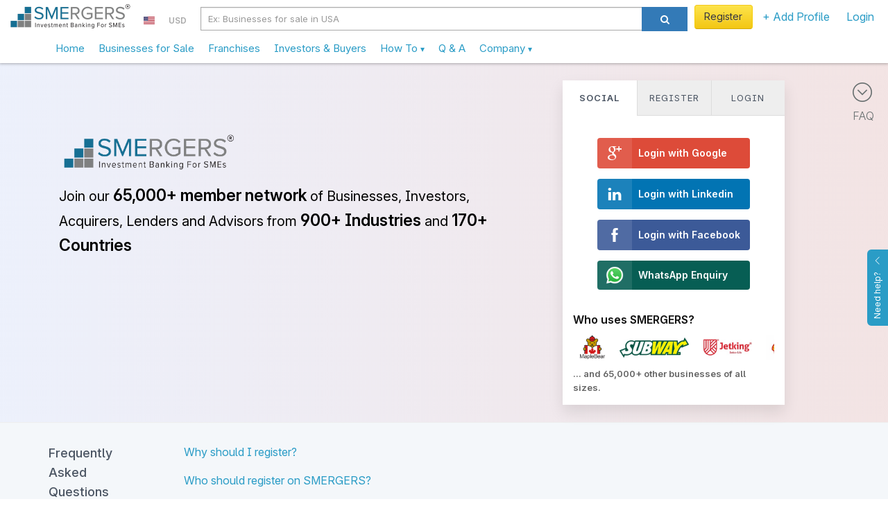

--- FILE ---
content_type: text/css
request_url: https://www.smergers.com/static/css/registration_pages.css?rev=7d6b8397df
body_size: 53
content:
/* ---- forgot password ---- */
.reg-page .field-label {
  font-size: 14px;
  color: #222;
  line-height: 20px; }
.reg-page .inputbox {
  padding: 8px;
  border-radius: 4px;
  border: 1px solid #ccc;
  width: 100%;
  font-size: 16px;
  line-height: 20px; }
.reg-page .select-dropdown.inputbox {
  width: 100%;
  border: none;
  padding: 0; }
  .reg-page .select-dropdown.inputbox.select2-container-active .select2-choice {
    border-color: #3498db; }
  .reg-page .select-dropdown.inputbox .select2-choice {
    height: 38px;
    padding: 5px 8px 5px 8px;
    border: 1px solid #CCC;
    border-radius: 4px;
    background-image: none;
    font-size: 16px; }
    .reg-page .select-dropdown.inputbox .select2-choice .select2-arrow {
      display: none;
      background: none;
      width: 20px;
      top: 4px;
      border-left: none; }
    .reg-page .select-dropdown.inputbox .select2-choice .select2-chosen {
      margin-right: 0px; }
  .reg-page .select-dropdown.inputbox .select2-choice {
    padding-right: 0px; }
    .reg-page .select-dropdown.inputbox .select2-choice .select2-arrow {
      display: block; }

/* -- end forgot password -- */

/*# sourceMappingURL=registration_pages.css.map */


--- FILE ---
content_type: application/javascript
request_url: https://www.smergers.com/static/js/smergers_all.min.js?rev=7d6b8397df
body_size: 100762
content:
if(!function(e,t){"function"==typeof define&&define.amd?define([],t):e.htmx=e.htmx||t()}("undefined"!=typeof self?self:this,function(){"use strict";var W={onLoad:t,process:mt,on:X,off:F,trigger:Q,ajax:or,find:R,findAll:O,closest:N,values:function(e,t){return jt(e,t||"post").values},remove:q,addClass:L,removeClass:T,toggleClass:H,takeClass:A,defineExtension:dr,removeExtension:vr,logAll:C,logger:null,config:{historyEnabled:!0,historyCacheSize:10,refreshOnHistoryMiss:!1,defaultSwapStyle:"innerHTML",defaultSwapDelay:0,defaultSettleDelay:20,includeIndicatorStyles:!0,indicatorClass:"htmx-indicator",requestClass:"htmx-request",addedClass:"htmx-added",settlingClass:"htmx-settling",swappingClass:"htmx-swapping",allowEval:!0,inlineScriptNonce:"",attributesToSettle:["class","style","width","height"],withCredentials:!1,timeout:0,wsReconnectDelay:"full-jitter",disableSelector:"[hx-disable], [data-hx-disable]",useTemplateFragments:!1,scrollBehavior:"smooth",defaultFocusScroll:!1},parseInterval:v,_:e,createEventSource:function(e){return new EventSource(e,{withCredentials:!0})},createWebSocket:function(e){return new WebSocket(e,[])},version:"1.8.4"},r={addTriggerHandler:ft,bodyContains:te,canAccessLocalStorage:E,filterValues:zt,hasAttribute:o,getAttributeValue:G,getClosestMatch:h,getExpressionVars:rr,getHeaders:_t,getInputValues:jt,getInternalData:Z,getSwapSpecification:Gt,getTriggerSpecs:Xe,getTarget:oe,makeFragment:g,mergeObjects:re,makeSettleInfo:Zt,oobSwap:_,selectAndSwap:Oe,settleImmediately:At,shouldCancel:Ve,triggerEvent:Q,triggerErrorEvent:Y,withExtensions:wt},n=["get","post","put","delete","patch"],i=n.map(function(e){return"[hx-"+e+"], [data-hx-"+e+"]"}).join(", ");function v(e){if(null!=e)return"ms"==e.slice(-2)?parseFloat(e.slice(0,-2))||void 0:"s"==e.slice(-1)?1e3*parseFloat(e.slice(0,-1))||void 0:"m"==e.slice(-1)?1e3*parseFloat(e.slice(0,-1))*60||void 0:parseFloat(e)||void 0}function f(e,t){return e.getAttribute&&e.getAttribute(t)}function o(e,t){return e.hasAttribute&&(e.hasAttribute(t)||e.hasAttribute("data-"+t))}function G(e,t){return f(e,t)||f(e,"data-"+t)}function u(e){return e.parentElement}function J(){return document}function h(e,t){for(;e&&!t(e);)e=u(e);return e||null}function a(e,t,n){var i=G(t,n),o=G(t,"hx-disinherit");return e!==t&&o&&("*"===o||0<=o.split(" ").indexOf(n))?"unset":i}function $(t,n){var i=null;if(h(t,function(e){return i=a(t,e,n)}),"unset"!==i)return i}function d(e,t){var n=e.matches||e.matchesSelector||e.msMatchesSelector||e.mozMatchesSelector||e.webkitMatchesSelector||e.oMatchesSelector;return n&&n.call(e,t)}function s(e){e=/<([a-z][^\/\0>\x20\t\r\n\f]*)/i.exec(e);return e?e[1].toLowerCase():""}function l(e,t){for(var n=(new DOMParser).parseFromString(e,"text/html").body;0<t;)t--,n=n.firstChild;return n=null==n?J().createDocumentFragment():n}function g(e){if(W.config.useTemplateFragments)return l("<body><template>"+e+"</template></body>",0).querySelector("template").content;switch(s(e)){case"thead":case"tbody":case"tfoot":case"colgroup":case"caption":return l("<table>"+e+"</table>",1);case"col":return l("<table><colgroup>"+e+"</colgroup></table>",2);case"tr":return l("<table><tbody>"+e+"</tbody></table>",2);case"td":case"th":return l("<table><tbody><tr>"+e+"</tr></tbody></table>",3);case"script":return l("<div>"+e+"</div>",1);default:return l(e,0)}}function ee(e){e&&e()}function p(e,t){return Object.prototype.toString.call(e)==="[object "+t+"]"}function m(e){return p(e,"Function")}function x(e){return p(e,"Object")}function Z(e){var t="htmx-internal-data";return e[t]||(e[t]={})}function y(e){var t=[];if(e)for(var n=0;n<e.length;n++)t.push(e[n]);return t}function K(e,t){if(e)for(var n=0;n<e.length;n++)t(e[n])}function b(e){var e=e.getBoundingClientRect(),t=e.top,e=e.bottom;return t<window.innerHeight&&0<=e}function te(e){return e.getRootNode&&e.getRootNode()instanceof ShadowRoot?J().body.contains(e.getRootNode().host):J().body.contains(e)}function w(e){return e.trim().split(/\s+/)}function re(e,t){for(var n in t)t.hasOwnProperty(n)&&(e[n]=t[n]);return e}function S(e){try{return JSON.parse(e)}catch(e){return St(e),null}}function E(){var e="htmx:localStorageTest";try{return localStorage.setItem(e,e),localStorage.removeItem(e),!0}catch(e){return!1}}function e(e){return Qt(J().body,function(){return eval(e)})}function t(t){return W.on("htmx:load",function(e){t(e.detail.elt)})}function C(){W.logger=function(e,t,n){console&&console.log(t,e,n)}}function R(e,t){return t?e.querySelector(t):R(J(),e)}function O(e,t){return t?e.querySelectorAll(t):O(J(),e)}function q(e,t){e=D(e),t?setTimeout(function(){q(e)},t):e.parentElement.removeChild(e)}function L(e,t,n){e=D(e),n?setTimeout(function(){L(e,t)},n):e.classList&&e.classList.add(t)}function T(e,t,n){e=D(e),n?setTimeout(function(){T(e,t)},n):e.classList&&(e.classList.remove(t),0===e.classList.length)&&e.removeAttribute("class")}function H(e,t){(e=D(e)).classList.toggle(t)}function A(e,t){K((e=D(e)).parentElement.children,function(e){T(e,t)}),L(e,t)}function N(e,t){if((e=D(e)).closest)return e.closest(t);do{if(null==e||d(e,t))return e}while(e=e&&u(e))}function I(e,t){return 0===t.indexOf("closest ")?[N(e,t.substr(8))]:0===t.indexOf("find ")?[R(e,t.substr(5))]:0===t.indexOf("next ")?[k(e,t.substr(5))]:0===t.indexOf("previous ")?[M(e,t.substr(9))]:"document"===t?[document]:"window"===t?[window]:J().querySelectorAll(t)}var k=function(e,t){for(var n=J().querySelectorAll(t),i=0;i<n.length;i++){var o=n[i];if(o.compareDocumentPosition(e)===Node.DOCUMENT_POSITION_PRECEDING)return o}},M=function(e,t){for(var n=J().querySelectorAll(t),i=n.length-1;0<=i;i--){var o=n[i];if(o.compareDocumentPosition(e)===Node.DOCUMENT_POSITION_FOLLOWING)return o}};function ne(e,t){return(t?I(e,t):I(J().body,e))[0]}function D(e){return p(e,"String")?R(e):e}function P(e,t,n){return m(t)?{target:J().body,event:e,listener:t}:{target:D(e),event:t,listener:n}}function X(t,n,i){return pr(function(){var e=P(t,n,i);e.target.addEventListener(e.event,e.listener)}),m(n)?n:i}function F(t,n,i){return pr(function(){var e=P(t,n,i);e.target.removeEventListener(e.event,e.listener)}),m(n)?n:i}var ie=J().createElement("output");function j(e,t){var n=$(e,t);if(n)return"this"===n?[ae(e,t)]:0===(e=I(e,n)).length?(St('The selector "'+n+'" on '+t+" returned no matches!"),[ie]):e}function ae(e,t){return h(e,function(e){return null!=G(e,t)})}function oe(e){var t=$(e,"hx-target");return t?"this"===t?ae(e,"hx-target"):ne(e,t):Z(e).boosted?J().body:e}function B(e){for(var t=W.config.attributesToSettle,n=0;n<t.length;n++)if(e===t[n])return 1}function U(t,n){K(t.attributes,function(e){!n.hasAttribute(e.name)&&B(e.name)&&t.removeAttribute(e.name)}),K(n.attributes,function(e){B(e.name)&&t.setAttribute(e.name,e.value)})}function V(e,t){for(var n=gr(t),i=0;i<n.length;i++){var o=n[i];try{if(o.isInlineSwap(e))return 1}catch(e){St(e)}}return"outerHTML"===e}function _(e,o,r){var t="#"+o.id,s="outerHTML",t=("true"!==e&&(0<e.indexOf(":")?(s=e.substr(0,e.indexOf(":")),t=e.substr(e.indexOf(":")+1,e.length)):s=e),J().querySelectorAll(t));return t?(K(t,function(e){var t=o.cloneNode(!0),n=J().createDocumentFragment(),i=(n.appendChild(t),{shouldSwap:!0,target:e,fragment:n=V(s,e)?n:t});Q(e,"htmx:oobBeforeSwap",i)&&(e=i.target,i.shouldSwap&&Ce(s,e,e,n,r),K(r.elts,function(e){Q(e,"htmx:oobAfterSwap",i)}))}),o.parentNode.removeChild(o)):(o.parentNode.removeChild(o),Y(J().body,"htmx:oobErrorNoTarget",{content:o})),e}function z(e,t,n){e=$(e,"hx-select-oob");if(e){var i=e.split(",");for(let e=0;e<i.length;e++){var o=i[e].split(":",2),r=o[0],o=(0===r.indexOf("#")&&(r=r.substring(1)),o[1]||"true"),r=t.querySelector("#"+r);r&&_(o,r,n)}}K(O(t,"[hx-swap-oob], [data-hx-swap-oob]"),function(e){var t=G(e,"hx-swap-oob");null!=t&&_(t,e,n)})}function se(e){K(O(e,"[hx-preserve], [data-hx-preserve]"),function(e){var t=G(e,"id"),t=J().getElementById(t);null!=t&&e.parentNode.replaceChild(t,e)})}function le(i,e,o){K(e.querySelectorAll("[id]"),function(e){var t,n;e.id&&0<e.id.length&&(t=i.querySelector(e.tagName+"[id='"+e.id+"']"))&&t!==i&&(n=e.cloneNode(),U(e,t),o.tasks.push(function(){U(e,n)}))})}function ue(e){return function(){T(e,W.config.addedClass),mt(e),ht(e),fe(e),Q(e,"htmx:load")}}function fe(e){var t="[autofocus]",e=d(e,t)?e:e.querySelector(t);null!=e&&e.focus()}function ce(e,t,n,i){for(le(e,n,i);0<n.childNodes.length;){var o=n.firstChild;L(o,W.config.addedClass),e.insertBefore(o,t),o.nodeType!==Node.TEXT_NODE&&o.nodeType!==Node.COMMENT_NODE&&i.tasks.push(ue(o))}}function he(e,t){for(var n=0;n<e.length;)t=(t<<5)-t+e.charCodeAt(n++)|0;return t}function de(e){for(var t=0,n=0;n<e.attributes.length;n++){var i=e.attributes[n];i.value&&(t=he(i.name,t),t=he(i.value,t))}return t}function ve(e){e=Z(e);e.webSocket&&e.webSocket.close(),e.sseEventSource&&e.sseEventSource.close(),e.listenerInfos&&K(e.listenerInfos,function(e){e.on&&e.on.removeEventListener(e.trigger,e.listener)})}function ge(e){Q(e,"htmx:beforeCleanupElement"),ve(e),e.children&&K(e.children,function(e){ge(e)})}function pe(e,t,n){if("BODY"===e.tagName)Se(e,t,n);else{var i,o=e.previousSibling;for(ce(u(e),e,t,n),i=null==o?u(e).firstChild:o.nextSibling,Z(e).replacedWith=i,n.elts=[];i&&i!==e;)i.nodeType===Node.ELEMENT_NODE&&n.elts.push(i),i=i.nextElementSibling;ge(e),u(e).removeChild(e)}}function me(e,t,n){ce(e,e.firstChild,t,n)}function xe(e,t,n){ce(u(e),e,t,n)}function ye(e,t,n){ce(e,null,t,n)}function be(e,t,n){ce(u(e),e.nextSibling,t,n)}function we(e,t,n){ge(e),u(e).removeChild(e)}function Se(e,t,n){var i=e.firstChild;if(ce(e,i,t,n),i){for(;i.nextSibling;)ge(i.nextSibling),e.removeChild(i.nextSibling);ge(i),e.removeChild(i)}}function Ee(e,t){var n,e=$(e,"hx-select");return e&&(n=J().createDocumentFragment(),K(t.querySelectorAll(e),function(e){n.appendChild(e)}),t=n),t}function Ce(e,t,n,i,o){switch(e){case"none":return;case"outerHTML":return void pe(n,i,o);case"afterbegin":return void me(n,i,o);case"beforebegin":return void xe(n,i,o);case"beforeend":return void ye(n,i,o);case"afterend":return void be(n,i,o);case"delete":return void we(n,i,o);default:for(var r=gr(t),s=0;s<r.length;s++){var a=r[s];try{var l=a.handleSwap(e,n,i,o);if(l){if(void 0!==l.length)for(var c=0;c<l.length;c++){var u=l[c];u.nodeType!==Node.TEXT_NODE&&u.nodeType!==Node.COMMENT_NODE&&o.tasks.push(ue(u))}return}}catch(e){St(e)}}"innerHTML"===e?Se(n,i,o):Ce(W.config.defaultSwapStyle,t,n,i,o)}}function Re(e){if(-1<e.indexOf("<title")){e=e.replace(/<svg(\s[^>]*>|>)([\s\S]*?)<\/svg>/gim,"").match(/<title(\s[^>]*>|>)([\s\S]*?)<\/title>/im);if(e)return e[2]}}function Oe(e,t,n,i,o){o.title=Re(i);i=g(i);if(i)return z(n,i,o),se(i=Ee(n,i)),Ce(e,n,t,i,o)}function qe(e,t,n){e=e.getResponseHeader(t);if(0===e.indexOf("{")){var i,o,r=S(e);for(i in r)r.hasOwnProperty(i)&&Q(n,i,o=x(o=r[i])?o:{value:o})}else Q(n,e,[])}var Le=/\s/,Te=/[\s,]/,He=/[_$a-zA-Z]/,Ae=/[_$a-zA-Z0-9]/,Ne=['"',"'","/"],Ie=/[^\s]/;function ke(e){for(var t=[],n=0;n<e.length;){if(He.exec(e.charAt(n))){for(var i=n;Ae.exec(e.charAt(n+1));)n++;t.push(e.substr(i,n-i+1))}else if(-1!==Ne.indexOf(e.charAt(n))){var o=e.charAt(n),i=n;for(n++;n<e.length&&e.charAt(n)!==o;)"\\"===e.charAt(n)&&n++,n++;t.push(e.substr(i,n-i+1))}else{var r=e.charAt(n);t.push(r)}n++}return t}function Me(e,t,n){return He.exec(e.charAt(0))&&"true"!==e&&"false"!==e&&"this"!==e&&e!==n&&"."!==t}function De(e,t,n){if("["===t[0]){t.shift();for(var i=1,o=" return (function("+n+"){ return (",r=null;0<t.length;){var s=t[0];if("]"===s){if(0===--i){null===r&&(o+="true"),t.shift(),o+=")})";try{var a=Qt(e,function(){return Function(o)()},function(){return!0});return a.source=o,a}catch(e){return Y(J().body,"htmx:syntax:error",{error:e,source:o}),null}}}else"["===s&&i++;Me(s,r,n)?o+="(("+n+"."+s+") ? ("+n+"."+s+") : (window."+s+"))":o+=s,r=t.shift()}}}function c(e,t){for(var n="";0<e.length&&!e[0].match(t);)n+=e.shift();return n}var Pe="input, textarea, select";function Xe(e){var t=G(e,"hx-trigger"),n=[];if(t){var i=ke(t);do{c(i,Ie);var o=i.length,r=c(i,/[,\[\s]/);if(""!==r)if("every"===r){var s={trigger:"every"};c(i,Ie),s.pollInterval=v(c(i,/[,\[\s]/)),c(i,Ie),(a=De(e,i,"event"))&&(s.eventFilter=a),n.push(s)}else if(0===r.indexOf("sse:"))n.push({trigger:"sse",sseEvent:r.substr(4)});else{var a,l={trigger:r};for((a=De(e,i,"event"))&&(l.eventFilter=a);0<i.length&&","!==i[0];){c(i,Ie);var u,h=i.shift();"changed"===h?l.changed=!0:"once"===h?l.once=!0:"consume"===h?l.consume=!0:"delay"===h&&":"===i[0]?(i.shift(),l.delay=v(c(i,Te))):"from"===h&&":"===i[0]?(i.shift(),"closest"!==(u=c(i,Te))&&"find"!==u&&"next"!==u&&"previous"!==u||(i.shift(),u+=" "+c(i,Te)),l.from=u):"target"===h&&":"===i[0]?(i.shift(),l.target=c(i,Te)):"throttle"===h&&":"===i[0]?(i.shift(),l.throttle=v(c(i,Te))):"queue"===h&&":"===i[0]?(i.shift(),l.queue=c(i,Te)):"root"!==h&&"threshold"!==h||":"!==i[0]?Y(e,"htmx:syntax:error",{token:i.shift()}):(i.shift(),l[h]=c(i,Te))}n.push(l)}}while(i.length===o&&Y(e,"htmx:syntax:error",{token:i.shift()}),c(i,Ie),","===i[0]&&i.shift())}return 0<n.length?n:d(e,"form")?[{trigger:"submit"}]:!d(e,'input[type="button"]')&&d(e,Pe)?[{trigger:"change"}]:[{trigger:"click"}]}function Fe(e){Z(e).cancelled=!0}function je(e,t,n){var i=Z(e);i.timeout=setTimeout(function(){te(e)&&!0!==i.cancelled&&(ze(n,yt("hx:poll:trigger",{triggerSpec:n,target:e}))||t(e),je(e,t,n))},n.pollInterval)}function Be(e){return location.hostname===e.hostname&&f(e,"href")&&0!==f(e,"href").indexOf("#")}function Ue(t,n,e){var i,o,r;("A"!==t.tagName||!Be(t)||""!==t.target&&"_self"!==t.target)&&"FORM"!==t.tagName||(n.boosted=!0,r="A"===t.tagName?(o="get",f(t,"href")):(i=f(t,"method"),o=i?i.toLowerCase():"get",f(t,"action")),e.forEach(function(e){We(t,function(e){lr(o,r,t,e)},n,e,!0)}))}function Ve(e,t){if("submit"===e.type||"click"===e.type){if("FORM"===t.tagName)return!0;if(d(t,'input[type="submit"], button')&&null!==N(t,"form"))return!0;if("A"===t.tagName&&t.href&&("#"===t.getAttribute("href")||0!==t.getAttribute("href").indexOf("#")))return!0}return!1}function _e(e,t){return Z(e).boosted&&"A"===e.tagName&&"click"===t.type&&(t.ctrlKey||t.metaKey)}function ze(e,t){var n=e.eventFilter;if(n)try{return!0!==n(t)}catch(e){return Y(J().body,"htmx:eventFilter:error",{error:e,source:n.source}),1}}function We(r,s,e,a,l){var t=a.from?I(r,a.from):[r];K(t,function(i){var o=function(e){if(te(r)){if(!_e(r,e)&&((l||Ve(e,r))&&e.preventDefault(),!ze(a,e))){var t=Z(e),n=(t.triggerSpec=a,null==t.handledFor&&(t.handledFor=[]),Z(r));if(t.handledFor.indexOf(r)<0&&(t.handledFor.push(r),a.consume&&e.stopPropagation(),!a.target||!e.target||d(e.target,a.target))){if(a.once){if(n.triggeredOnce)return;n.triggeredOnce=!0}if(a.changed){if(n.lastValue===r.value)return;n.lastValue=r.value}n.delayed&&clearTimeout(n.delayed),n.throttle||(a.throttle?n.throttle||(s(r,e),n.throttle=setTimeout(function(){n.throttle=null},a.throttle)):a.delay?n.delayed=setTimeout(function(){s(r,e)},a.delay):s(r,e))}}}else i.removeEventListener(a.trigger,o)};null==e.listenerInfos&&(e.listenerInfos=[]),e.listenerInfos.push({trigger:a.trigger,listener:o,on:i}),i.addEventListener(a.trigger,o)})}var Ge=!1,Je=null;function $e(){Je||(Je=function(){Ge=!0},window.addEventListener("scroll",Je),setInterval(function(){Ge&&(Ge=!1,K(J().querySelectorAll("[hx-trigger='revealed'],[data-hx-trigger='revealed']"),function(e){Ze(e)}))},200))}function Ze(t){!o(t,"data-hx-revealed")&&b(t)&&(t.setAttribute("data-hx-revealed","true"),Z(t).initHash?Q(t,"revealed"):t.addEventListener("htmx:afterProcessNode",function(e){Q(t,"revealed")},{once:!0}))}function Ke(e,t,n){for(var i=w(n),o=0;o<i.length;o++){var r=i[o].split(/:(.+)/);"connect"===r[0]&&Ye(e,r[1],0),"send"===r[0]&&et(e)}}function Ye(s,t,n){var e,i;te(s)&&(0==t.indexOf("/")&&(e=location.hostname+(location.port?":"+location.port:""),"https:"==location.protocol?t="wss://"+e+t:"http:"==location.protocol&&(t="ws://"+e+t)),(i=W.createWebSocket(t)).onerror=function(e){Y(s,"htmx:wsError",{error:e,socket:i}),Qe(s)},i.onclose=function(e){0<=[1006,1012,1013].indexOf(e.code)&&(e=tt(n),setTimeout(function(){Ye(s,t,n+1)},e))},i.onopen=function(e){n=0},(Z(s).webSocket=i).addEventListener("message",function(e){if(!Qe(s)){for(var t=e.data,n=(wt(s,function(e){t=e.transformResponse(t,null,s)}),Zt(s)),i=y(g(t).children),o=0;o<i.length;o++){var r=i[o];_(G(r,"hx-swap-oob")||"true",r,n)}At(n.tasks)}}))}function Qe(e){return!te(e)&&(Z(e).webSocket.close(),1)}function et(r){var s=h(r,function(e){return null!=Z(e).webSocket});s?r.addEventListener(Xe(r)[0].trigger,function(e){var t=Z(s).webSocket,n=_t(r,s),i=jt(r,"post"),o=i.errors,i=zt(re(i.values,rr(r)),r);i.HEADERS=n,o&&0<o.length?Q(r,"htmx:validation:halted",o):(t.send(JSON.stringify(i)),Ve(e,r)&&e.preventDefault())}):Y(r,"htmx:noWebSocketSourceError")}function tt(e){var t=W.config.wsReconnectDelay;return"function"==typeof t?t(e):"full-jitter"===t?(t=Math.min(e,6),1e3*Math.pow(2,t)*Math.random()):void St('htmx.config.wsReconnectDelay must either be a function or the string "full-jitter"')}function rt(e,t,n){for(var i=w(n),o=0;o<i.length;o++){var r=i[o].split(/:(.+)/);"connect"===r[0]&&nt(e,r[1]),"swap"===r[0]&&it(e,r[1])}}function nt(t,e){var n=W.createEventSource(e);n.onerror=function(e){Y(t,"htmx:sseError",{error:e,source:n}),ot(t)},Z(t).sseEventSource=n}function it(r,s){var a,l,c=h(r,st);c?(a=Z(c).sseEventSource,l=function(e){var t,n,i,o;ot(c)?a.removeEventListener(s,l):(t=e.data,wt(r,function(e){t=e.transformResponse(t,null,r)}),n=Gt(r),i=oe(r),o=Zt(r),Oe(n.swapStyle,r,i,t,o),At(o.tasks),Q(r,"htmx:sseMessage",e))},Z(r).sseListener=l,a.addEventListener(s,l)):Y(r,"htmx:noSSESourceError")}function at(e,t,n){var i,o,r=h(e,st);r?(i=Z(r).sseEventSource,o=function(){ot(r)||(te(e)?t(e):i.removeEventListener(n,o))},Z(e).sseListener=o,i.addEventListener(n,o)):Y(e,"htmx:noSSESourceError")}function ot(e){return!te(e)&&(Z(e).sseEventSource.close(),1)}function st(e){return null!=Z(e).sseEventSource}function lt(e,t,n,i){function i4(){n.loaded||(n.loaded=!0,t(e))}i?setTimeout(i4,i):i4()}function ut(t,r,e){var s=!1;return K(n,function(n){var i;o(t,"hx-"+n)&&(i=G(t,"hx-"+n),s=!0,r.path=i,r.verb=n,e.forEach(function(e){ft(t,e,r,function(e,t){lr(n,i,e,t)})}))}),s}function ft(n,e,t,i){var o;e.sseEvent?at(n,i,e.sseEvent):"revealed"===e.trigger?($e(),We(n,i,t,e),Ze(n)):"intersect"===e.trigger?(o={},e.root&&(o.root=ne(n,e.root)),e.threshold&&(o.threshold=parseFloat(e.threshold)),new IntersectionObserver(function(e){for(var t=0;t<e.length;t++)if(e[t].isIntersecting){Q(n,"intersect");break}},o).observe(n),We(n,i,t,e)):"load"===e.trigger?ze(e,yt("load",{elt:n}))||lt(n,i,t,e.delay):e.pollInterval?(t.polling=!0,je(n,i,e)):We(n,i,t,e)}function ct(e){if("text/javascript"===e.type||"module"===e.type||""===e.type){var t=J().createElement("script"),n=(K(e.attributes,function(e){t.setAttribute(e.name,e.value)}),t.textContent=e.textContent,t.async=!1,W.config.inlineScriptNonce&&(t.nonce=W.config.inlineScriptNonce),e.parentElement);try{n.insertBefore(t,e)}catch(e){St(e)}finally{n.removeChild(e)}}}function ht(e){d(e,"script")&&ct(e),K(O(e,"script"),function(e){ct(e)})}function dt(){return document.querySelector("[hx-boost], [data-hx-boost]")}function vt(e){var t;return e.querySelectorAll?(t=dt()?", a, form":"",e.querySelectorAll(i+t+", [hx-sse], [data-hx-sse], [hx-ws], [data-hx-ws], [hx-ext], [data-hx-ext]")):[]}function gt(t){function L4(e){d(e.target,"button, input[type='submit']")&&(Z(t).lastButtonClicked=e.target)}t.addEventListener("click",L4),t.addEventListener("focusin",L4),t.addEventListener("focusout",function(e){Z(t).lastButtonClicked=null})}function pt(e){var t,n;e.closest&&e.closest(W.config.disableSelector)||(t=Z(e)).initHash!==de(e)&&(t.initHash=de(e),ve(e),Q(e,"htmx:beforeProcessNode"),e.value&&(t.lastValue=e.value),ut(e,t,n=Xe(e))||"true"!==$(e,"hx-boost")||Ue(e,t,n),"FORM"===e.tagName&&gt(e),(n=G(e,"hx-sse"))&&rt(e,t,n),(n=G(e,"hx-ws"))&&Ke(e,t,n),Q(e,"htmx:afterProcessNode"))}function mt(e){pt(e=D(e)),K(vt(e),function(e){pt(e)})}function xt(e){return e.replace(/([a-z0-9])([A-Z])/g,"$1-$2").toLowerCase()}function yt(e,t){var n;return window.CustomEvent&&"function"==typeof window.CustomEvent?n=new CustomEvent(e,{bubbles:!0,cancelable:!0,detail:t}):(n=J().createEvent("CustomEvent")).initCustomEvent(e,!0,!0,t),n}function Y(e,t,n){Q(e,t,re({error:t},n))}function bt(e){return"htmx:afterProcessNode"===e}function wt(e,t){K(gr(e),function(e){try{t(e)}catch(e){St(e)}})}function St(e){console.error?console.error(e):console.log&&console.log("ERROR: ",e)}function Q(e,t,n){e=D(e),(n=null==n?{}:n).elt=e;var i=yt(t,n),o=(W.logger&&!bt(t)&&W.logger(e,t,n),n.error&&(St(n.error),Q(e,"htmx:error",{errorInfo:n})),e.dispatchEvent(i)),n=xt(t);return o&&n!==t&&(n=yt(n,i.detail),o=o&&e.dispatchEvent(n)),wt(e,function(e){o=o&&!1!==e.onEvent(t,i)}),o}var Et=location.pathname+location.search;function Ct(){return J().querySelector("[hx-history-elt],[data-hx-history-elt]")||J().body}function Rt(e,t,n,i){if(E()){for(var o=S(localStorage.getItem("htmx-history-cache"))||[],r=0;r<o.length;r++)if(o[r].url===e){o.splice(r,1);break}t={url:e,content:t,title:n,scroll:i};for(Q(J().body,"htmx:historyItemCreated",{item:t,cache:o}),o.push(t);o.length>W.config.historyCacheSize;)o.shift();for(;0<o.length;)try{localStorage.setItem("htmx-history-cache",JSON.stringify(o));break}catch(e){Y(J().body,"htmx:historyCacheError",{cause:e,cache:o}),o.shift()}}}function Ot(e){if(E())for(var t=S(localStorage.getItem("htmx-history-cache"))||[],n=0;n<t.length;n++)if(t[n].url===e)return t[n];return null}function qt(e){var t=W.config.requestClass,e=e.cloneNode(!0);return K(O(e,"."+t),function(e){T(e,t)}),e.innerHTML}function Lt(){var e=Ct(),t=Et||location.pathname+location.search;Q(J().body,"htmx:beforeHistorySave",{path:t,historyElt:e}),W.config.historyEnabled&&history.replaceState({htmx:!0},J().title,window.location.href),Rt(t,qt(e),J().title,window.scrollY)}function Tt(e){W.config.historyEnabled&&history.pushState({htmx:!0},"",e),Et=e}function Ht(e){W.config.historyEnabled&&history.replaceState({htmx:!0},"",e),Et=e}function At(e){K(e,function(e){e.call()})}function Nt(r){var e=new XMLHttpRequest,s={path:r,xhr:e};Q(J().body,"htmx:historyCacheMiss",s),e.open("GET",r,!0),e.setRequestHeader("HX-History-Restore-Request","true"),e.onload=function(){var e,t,n,i,o;200<=this.status&&this.status<400?(Q(J().body,"htmx:historyCacheMissLoad",s),e=(e=g(this.response)).querySelector("[hx-history-elt],[data-hx-history-elt]")||e,n=Zt(t=Ct()),(i=Re(this.response))&&((o=R("title"))?o.innerHTML=i:window.document.title=i),Se(t,e,n),At(n.tasks),Et=r,Q(J().body,"htmx:historyRestore",{path:r,cacheMiss:!0,serverResponse:this.response})):Y(J().body,"htmx:historyCacheMissLoadError",s)},e.send()}function It(e){Lt();var t,n,i=Ot(e=e||location.pathname+location.search);i?(n=g(i.content),Se(t=Ct(),n,n=Zt(t)),At(n.tasks),document.title=i.title,window.scrollTo(0,i.scroll),Et=e,Q(J().body,"htmx:historyRestore",{path:e,item:i})):W.config.refreshOnHistoryMiss?window.location.reload(!0):Nt(e)}function kt(e){var t=j(e,"hx-indicator");return K(t=null==t?[e]:t,function(e){var t=Z(e);t.requestCount=(t.requestCount||0)+1,e.classList.add.call(e.classList,W.config.requestClass)}),t}function Mt(e){K(e,function(e){var t=Z(e);t.requestCount=(t.requestCount||0)-1,0===t.requestCount&&e.classList.remove.call(e.classList,W.config.requestClass)})}function Dt(e,t){for(var n=0;n<e.length;n++)if(e[n].isSameNode(t))return 1}function Pt(e){return""!==e.name&&null!=e.name&&!e.disabled&&"button"!==e.type&&"submit"!==e.type&&"image"!==e.tagName&&"reset"!==e.tagName&&"file"!==e.tagName&&("checkbox"!==e.type&&"radio"!==e.type||e.checked)}function Xt(t,n,i,e,o){var r,s,a;null==e||Dt(t,e)||(t.push(e),Pt(e)&&(r=f(e,"name"),s=e.value,e.multiple&&(s=y(e.querySelectorAll("option:checked")).map(function(e){return e.value})),e.files&&(s=y(e.files)),null!=r&&null!=s&&((a=n[r])?Array.isArray(a)?Array.isArray(s)?n[r]=a.concat(s):a.push(s):Array.isArray(s)?n[r]=[a].concat(s):n[r]=[a,s]:n[r]=s),o)&&Ft(e,i),d(e,"form")&&K(e.elements,function(e){Xt(t,n,i,e,o)}))}function Ft(e,t){e.willValidate&&(Q(e,"htmx:validation:validate"),e.checkValidity()||(t.push({elt:e,message:e.validationMessage,validity:e.validity}),Q(e,"htmx:validation:failed",{message:e.validationMessage,validity:e.validity})))}function jt(e,t){var n=[],i={},o={},r=[],s=Z(e),a=d(e,"form")&&!0!==e.noValidate||"true"===G(e,"hx-validate");return s.lastButtonClicked&&(a=a&&!0!==s.lastButtonClicked.formNoValidate),"get"!==t&&Xt(n,o,r,N(e,"form"),a),Xt(n,i,r,e,a),s.lastButtonClicked&&(t=f(s.lastButtonClicked,"name"))&&(i[t]=s.lastButtonClicked.value),K(j(e,"hx-include"),function(e){Xt(n,i,r,e,a),d(e,"form")||K(e.querySelectorAll(Pe),function(e){Xt(n,i,r,e,a)})}),i=re(i,o),{errors:r,values:i}}function Bt(e,t,n){""!==e&&(e+="&"),"[object Object]"===String(n)&&(n=JSON.stringify(n));n=encodeURIComponent(n);return e+=encodeURIComponent(t)+"="+n}function Ut(e){var t,n,i="";for(t in e)e.hasOwnProperty(t)&&(n=e[t],Array.isArray(n)?K(n,function(e){i=Bt(i,t,e)}):i=Bt(i,t,n));return i}function Vt(e){var t,n,i=new FormData;for(t in e)e.hasOwnProperty(t)&&(n=e[t],Array.isArray(n)?K(n,function(e){i.append(t,e)}):i.append(t,n));return i}function _t(e,t,n){t={"HX-Request":"true","HX-Trigger":f(e,"id"),"HX-Trigger-Name":f(e,"name"),"HX-Target":G(t,"id"),"HX-Current-URL":J().location.href};return Yt(e,"hx-headers",!1,t),void 0!==n&&(t["HX-Prompt"]=n),Z(e).boosted&&(t["HX-Boosted"]="true"),t}function zt(t,e){var n,e=$(e,"hx-params");return e?"none"===e?{}:"*"===e?t:0===e.indexOf("not ")?(K(e.substr(4).split(","),function(e){e=e.trim(),delete t[e]}),t):(n={},K(e.split(","),function(e){e=e.trim(),n[e]=t[e]}),n):t}function Wt(e){return f(e,"href")&&0<=f(e,"href").indexOf("#")}function Gt(e,t){var t=t||$(e,"hx-swap"),n={swapStyle:Z(e).boosted?"innerHTML":W.config.defaultSwapStyle,swapDelay:W.config.defaultSwapDelay,settleDelay:W.config.defaultSettleDelay};if(Z(e).boosted&&!Wt(e)&&(n.show="top"),t){var i=w(t);if(0<i.length){n.swapStyle=i[0];for(var o=1;o<i.length;o++){var r,s,a,l=i[o];0===l.indexOf("swap:")&&(n.swapDelay=v(l.substr(5))),0===l.indexOf("settle:")&&(n.settleDelay=v(l.substr(7))),0===l.indexOf("scroll:")&&(s=(r=l.substr(7).split(":")).pop(),a=0<r.length?r.join(":"):null,n.scroll=s,n.scrollTarget=a),0===l.indexOf("show:")&&(s=(r=l.substr(5).split(":")).pop(),a=0<r.length?r.join(":"):null,n.show=s,n.showTarget=a),0===l.indexOf("focus-scroll:")&&(l=l.substr("focus-scroll:".length),n.focusScroll="true"==l)}}}return n}function Jt(e){return"multipart/form-data"===$(e,"hx-encoding")||d(e,"form")&&"multipart/form-data"===f(e,"enctype")}function $t(t,n,i){var o=null;return wt(n,function(e){null==o&&(o=e.encodeParameters(t,i,n))}),null!=o?o:(Jt(n)?Vt:Ut)(i)}function Zt(e){return{tasks:[],elts:[e]}}function Kt(e,t){var n,i,o=e[0],e=e[e.length-1];t.scroll&&(n=null,t.scrollTarget&&(n=ne(o,t.scrollTarget)),"top"===t.scroll&&(o||n)&&((n=n||o).scrollTop=0),"bottom"===t.scroll)&&(e||n)&&((n=n||e).scrollTop=n.scrollHeight),t.show&&(n=null,t.showTarget&&(i=t.showTarget,n=ne(o,i="window"===t.showTarget?"body":i)),"top"===t.show&&(o||n)&&(n=n||o).scrollIntoView({block:"start",behavior:W.config.scrollBehavior}),"bottom"===t.show)&&(e||n)&&(n=n||e).scrollIntoView({block:"end",behavior:W.config.scrollBehavior})}function Yt(e,t,n,i){if(null==i&&(i={}),null==e)return i;var o=G(e,t);if(o){var r,s,a=o.trim(),o=n;if("unset"===a)return null;for(s in 0===a.indexOf("javascript:")?(a=a.substr(11),o=!0):0===a.indexOf("js:")&&(a=a.substr(3),o=!0),0!==a.indexOf("{")&&(a="{"+a+"}"),r=o?Qt(e,function(){return Function("return ("+a+")")()},{}):S(a))r.hasOwnProperty(s)&&null==i[s]&&(i[s]=r[s])}return Yt(u(e),t,n,i)}function Qt(e,t,n){return W.config.allowEval?t():(Y(e,"htmx:evalDisallowedError"),n)}function er(e,t){return Yt(e,"hx-vars",!0,t)}function tr(e,t){return Yt(e,"hx-vals",!1,t)}function rr(e){return re(er(e),tr(e))}function nr(t,n,i){if(null!==i)try{t.setRequestHeader(n,i)}catch(e){t.setRequestHeader(n,encodeURIComponent(i)),t.setRequestHeader(n+"-URI-AutoEncoded","true")}}function ir(e){if(e.responseURL&&"undefined"!=typeof URL)try{var t=new URL(e.responseURL);return t.pathname+t.search}catch(t){Y(J().body,"htmx:badResponseUrl",{url:e.responseURL})}}function ar(e,t){return e.getAllResponseHeaders().match(t)}function or(e,t,n){return e=e.toLowerCase(),n?n instanceof Element||p(n,"String")?lr(e,t,null,null,{targetOverride:D(n),returnPromise:!0}):lr(e,t,D(n.source),n.event,{handler:n.handler,headers:n.headers,values:n.values,targetOverride:D(n.target),swapOverride:n.swap,returnPromise:!0}):lr(e,t,null,null,{returnPromise:!0})}function sr(e){for(var t=[];e;)t.push(e),e=e.parentElement;return t}function lr(e,t,i,n,o,r){var s,a=null,l=null,c=((o=null!=o?o:{}).returnPromise&&"undefined"!=typeof Promise&&(s=new Promise(function(e,t){a=e,l=t})),null==i&&(i=J().body),o.handler||fr);if(te(i)){var u=o.targetOverride||oe(i);if(null!=u&&u!=ie){if(!r)if(!1===Q(i,"htmx:confirm",{target:u,elt:i,path:t,verb:e,triggeringEvent:n,etc:o,issueRequest:function(){return lr(e,t,i,n,o,!0)}}))return;var r=i,h=Z(i),d=null,f=!1;if(m=$(i,"hx-sync")){var p=m.split(":"),g=p[0].trim(),r="this"===g?ae(i,"hx-sync"):ne(i,g),m=(p[1]||"drop").trim(),h=Z(r);if("drop"===m&&h.xhr&&!0!==h.abortable)return;if("abort"===m){if(h.xhr)return;f=!0}else"replace"===m?Q(r,"htmx:abort"):0===m.indexOf("queue")&&(d=(m.split(" ")[1]||"last").trim())}if(h.xhr){if(!h.abortable)return null==d&&null==(d=n&&(g=Z(n))&&g.triggerSpec&&g.triggerSpec.queue?g.triggerSpec.queue:d)&&(d="last"),null==h.queuedRequests&&(h.queuedRequests=[]),void("first"===d&&0===h.queuedRequests.length||"all"===d?h.queuedRequests.push(function(){lr(e,t,i,n,o)}):"last"===d&&(h.queuedRequests=[],h.queuedRequests.push(function(){lr(e,t,i,n,o)})));Q(r,"htmx:abort")}var v=new XMLHttpRequest,y=(h.xhr=v,h.abortable=f,function(){h.xhr=null,h.abortable=!1,null!=h.queuedRequests&&0<h.queuedRequests.length&&h.queuedRequests.shift()()}),p=$(i,"hx-prompt");if(p){var b=prompt(p);if(null===b||!Q(i,"htmx:prompt",{prompt:b,target:u}))return ee(a),y(),s}m=$(i,"hx-confirm");if(m&&!confirm(m))ee(a),y();else{var w=_t(i,u,b),g=(o.headers&&(w=re(w,o.headers)),jt(i,e)),d=g.errors,r=g.values,f=(o.values&&(r=re(r,o.values)),rr(i)),p=re(r,f),m=zt(p,i),b=("get"===e||Jt(i)||(w["Content-Type"]="application/x-www-form-urlencoded"),null!=t&&""!==t||(t=J().location.href),Yt(i,"hx-request")),g=Z(i).boosted,r={boosted:g,parameters:m,unfilteredParameters:p,headers:w,target:u,verb:e,errors:d,withCredentials:o.credentials||b.credentials||W.config.withCredentials,timeout:o.timeout||b.timeout||W.config.timeout,path:t,triggeringEvent:n};if(Q(i,"htmx:configRequest",r))if(t=r.path,e=r.verb,w=r.headers,m=r.parameters,(d=r.errors)&&0<d.length)Q(i,"htmx:validation:halted",r),ee(a),y();else{var x,f=t.split("#"),p=f[0],d=f[1],f=null;if("get"===e?(f=p,0!==Object.keys(m).length&&(f.indexOf("?")<0?f+="?":f+="&",f+=Ut(m),d)&&(f+="#"+d),v.open("GET",f,!0)):v.open(e.toUpperCase(),t,!0),v.overrideMimeType("text/html"),v.withCredentials=r.withCredentials,v.timeout=r.timeout,!b.noHeaders)for(var C in w)w.hasOwnProperty(C)&&(x=w[C],nr(v,C,x));var S,T={xhr:v,target:u,requestConfig:r,etc:o,boosted:g,pathInfo:{requestPath:t,finalRequestPath:f||t,anchor:d}};v.onload=function(){try{var e=sr(i);if(T.pathInfo.responsePath=ir(v),c(i,T),Mt(S),Q(i,"htmx:afterRequest",T),Q(i,"htmx:afterOnLoad",T),!te(i)){for(var t=null;0<e.length&&null==t;){var n=e.shift();te(n)&&(t=n)}t&&(Q(t,"htmx:afterRequest",T),Q(t,"htmx:afterOnLoad",T))}ee(a),y()}catch(e){throw Y(i,"htmx:onLoadError",re({error:e},T)),e}},v.onerror=function(){Mt(S),Y(i,"htmx:afterRequest",T),Y(i,"htmx:sendError",T),ee(l),y()},v.onabort=function(){Mt(S),Y(i,"htmx:afterRequest",T),Y(i,"htmx:sendAbort",T),ee(l),y()},v.ontimeout=function(){Mt(S),Y(i,"htmx:afterRequest",T),Y(i,"htmx:timeout",T),ee(l),y()},Q(i,"htmx:beforeRequest",T)?(S=kt(i),K(["loadstart","loadend","progress","abort"],function(t){K([v,v.upload],function(e){e.addEventListener(t,function(e){Q(i,"htmx:xhr:"+t,{lengthComputable:e.lengthComputable,loaded:e.loaded,total:e.total})})})}),Q(i,"htmx:beforeSend",T),v.send("get"===e?null:$t(v,i,m))):(ee(a),y())}else ee(a),y()}return s}Y(i,"htmx:targetError",{target:G(i,"hx-target")})}}function ur(e,t){var n,i,o,r=t.xhr,s=null,a=null;return ar(r,/HX-Push:/i)?(s=r.getResponseHeader("HX-Push"),a="push"):ar(r,/HX-Push-Url:/i)?(s=r.getResponseHeader("HX-Push-Url"),a="push"):ar(r,/HX-Replace-Url:/i)&&(s=r.getResponseHeader("HX-Replace-Url"),a="replace"),s?"false"===s?{}:{type:a,path:s}:(r=t.pathInfo.finalRequestPath,a=t.pathInfo.responsePath,s=$(e,"hx-push-url"),n=$(e,"hx-replace-url"),e=Z(e).boosted,o=i=null,s?(i="push",o=s):n?(i="replace",o=n):e&&(i="push",o=a||r),!o||"false"===o?{}:("true"===o&&(o=a||r),{type:i,path:o=t.pathInfo.anchor&&-1===o.indexOf("#")?o+"#"+t.pathInfo.anchor:o}))}function fr(a,l){var e,c,t,u,h,n,d=l.xhr,f=l.target,i=l.etc;Q(a,"htmx:beforeOnLoad",l)&&(ar(d,/HX-Trigger:/i)&&qe(d,"HX-Trigger",a),ar(d,/HX-Location:/i)?(Lt(),0===(e=d.getResponseHeader("HX-Location")).indexOf("{")&&(u=S(e),e=u.path,delete u.path),or("GET",e,u).then(function(){Tt(e)})):ar(d,/HX-Redirect:/i)?location.href=d.getResponseHeader("HX-Redirect"):ar(d,/HX-Refresh:/i)&&"true"===d.getResponseHeader("HX-Refresh")?location.reload():(ar(d,/HX-Retarget:/i)&&(l.target=J().querySelector(d.getResponseHeader("HX-Retarget"))),c=ur(a,l),t=200<=d.status&&d.status<400&&204!==d.status,h=d.response,n=400<=d.status,t=re({shouldSwap:t,serverResponse:h,isError:n},l),Q(f,"htmx:beforeSwap",t)&&(f=t.target,h=t.serverResponse,n=t.isError,l.failed=n,l.successful=!n,t.shouldSwap&&(286===d.status&&Fe(a),wt(a,function(e){h=e.transformResponse(h,d,a)}),c.type&&Lt(),t=i.swapOverride,ar(d,/HX-Reswap:/i)&&(t=d.getResponseHeader("HX-Reswap")),u=Gt(a,t),f.classList.add(W.config.swappingClass),i=function(){try{var e=document.activeElement,t={};try{t={elt:e,start:e?e.selectionStart:null,end:e?e.selectionEnd:null}}catch(e){}var n,i,o,r=Zt(f),s=(Oe(u.swapStyle,f,a,h,r),t.elt&&!te(t.elt)&&t.elt.id&&(n=document.getElementById(t.elt.id),i={preventScroll:void 0!==u.focusScroll?!u.focusScroll:!W.config.defaultFocusScroll},n)&&(t.start&&n.setSelectionRange&&n.setSelectionRange(t.start,t.end),n.focus(i)),f.classList.remove(W.config.swappingClass),K(r.elts,function(e){e.classList&&e.classList.add(W.config.settlingClass),Q(e,"htmx:afterSwap",l)}),ar(d,/HX-Trigger-After-Swap:/i)&&(te(o=a)||(o=J().body),qe(d,"HX-Trigger-After-Swap",o)),function(){var e;K(r.tasks,function(e){e.call()}),K(r.elts,function(e){e.classList&&e.classList.remove(W.config.settlingClass),Q(e,"htmx:afterSettle",l)}),c.type&&("push"===c.type?(Tt(c.path),Q(J().body,"htmx:pushedIntoHistory",{path:c.path})):(Ht(c.path),Q(J().body,"htmx:replacedInHistory",{path:c.path}))),l.pathInfo.anchor&&(e=R("#"+l.pathInfo.anchor))&&e.scrollIntoView({block:"start",behavior:"auto"}),r.title&&((e=R("title"))?e.innerHTML=r.title:window.document.title=r.title),Kt(r.elts,u),ar(d,/HX-Trigger-After-Settle:/i)&&(te(e=a)||(e=J().body),qe(d,"HX-Trigger-After-Settle",e))});0<u.settleDelay?setTimeout(s,u.settleDelay):s()}catch(e){throw Y(a,"htmx:swapError",l),e}},0<u.swapDelay?setTimeout(i,u.swapDelay):i()),n)&&Y(a,"htmx:responseError",re({error:"Response Status Error Code "+d.status+" from "+l.pathInfo.requestPath},l))))}var cr={};function hr(){return{init:function(e){return null},onEvent:function(e,t){return!0},transformResponse:function(e,t,n){return e},isInlineSwap:function(e){return!1},handleSwap:function(e,t,n,i){return!1},encodeParameters:function(e,t,n){return null}}}function dr(e,t){t.init&&t.init(r),cr[e]=re(hr(),t)}function vr(e){delete cr[e]}function gr(e,t,n){if(null==e)return t;null==t&&(t=[]),null==n&&(n=[]);var i=G(e,"hx-ext");return i&&K(i.split(","),function(e){"ignore:"==(e=e.replace(/ /g,"")).slice(0,7)?n.push(e.slice(7)):n.indexOf(e)<0&&(e=cr[e])&&t.indexOf(e)<0&&t.push(e)}),gr(u(e),t,n)}function pr(e){"loading"!==J().readyState?e():J().addEventListener("DOMContentLoaded",e)}function mr(){!1!==W.config.includeIndicatorStyles&&J().head.insertAdjacentHTML("beforeend","<style>                      ."+W.config.indicatorClass+"{opacity:0;transition: opacity 200ms ease-in;}                      ."+W.config.requestClass+" ."+W.config.indicatorClass+"{opacity:1}                      ."+W.config.requestClass+"."+W.config.indicatorClass+"{opacity:1}                    </style>")}function xr(){var e=J().querySelector('meta[name="htmx-config"]');return e?S(e.content):null}function yr(){var e=xr();e&&(W.config=re(W.config,e))}return pr(function(){yr(),mr();var e=J().body,t=(mt(e),J().querySelectorAll("[hx-trigger='restored'],[data-hx-trigger='restored']"));e.addEventListener("htmx:abort",function(e){e=Z(e.target);e&&e.xhr&&e.xhr.abort()}),window.onpopstate=function(e){e.state&&e.state.htmx&&(It(),K(t,function(e){Q(e,"htmx:restored",{document:J(),triggerEvent:Q})}))},setTimeout(function(){Q(e,"htmx:load",{})},0)}),W}),!function(e,t){"object"==typeof module&&"object"==typeof module.exports?module.exports=e.document?t(e,!0):function(e){if(e.document)return t(e);throw new Error("jQuery requires a window with a document")}:t(e)}("undefined"!=typeof window?window:this,function(p,U){function V7(e,t){return t.toUpperCase()}var h=[],c=h.slice,B=h.concat,z=h.push,V=h.indexOf,n={},X=n.toString,m=n.hasOwnProperty,v={},C=function(e,t){return new C.fn.init(e,t)},K=/^[\s\uFEFF\xA0]+|[\s\uFEFF\xA0]+$/g,Z=/^-ms-/,Y=/-([\da-z])/gi;function r(e){var t=e.length,n=C.type(e);return"function"!==n&&!C.isWindow(e)&&(!(1!==e.nodeType||!t)||"array"===n||0===t||"number"==typeof t&&0<t&&t-1 in e)}C.fn=C.prototype={jquery:"1.11.2",constructor:C,selector:"",length:0,toArray:function(){return c.call(this)},get:function(e){return null!=e?e<0?this[e+this.length]:this[e]:c.call(this)},pushStack:function(e){e=C.merge(this.constructor(),e);return e.prevObject=this,e.context=this.context,e},each:function(e,t){return C.each(this,e,t)},map:function(n){return this.pushStack(C.map(this,function(e,t){return n.call(e,t,e)}))},slice:function(){return this.pushStack(c.apply(this,arguments))},first:function(){return this.eq(0)},last:function(){return this.eq(-1)},eq:function(e){var t=this.length,e=+e+(e<0?t:0);return this.pushStack(0<=e&&e<t?[this[e]]:[])},end:function(){return this.prevObject||this.constructor(null)},push:z,sort:h.sort,splice:h.splice},C.extend=C.fn.extend=function(){var e,t,n,i,o,r=arguments[0]||{},s=1,a=arguments.length,l=!1;for("boolean"==typeof r&&(l=r,r=arguments[s]||{},s++),"object"==typeof r||C.isFunction(r)||(r={}),s===a&&(r=this,s--);s<a;s++)if(null!=(i=arguments[s]))for(n in i)o=r[n],t=i[n],r!==t&&(l&&t&&(C.isPlainObject(t)||(e=C.isArray(t)))?(o=e?(e=!1,o&&C.isArray(o)?o:[]):o&&C.isPlainObject(o)?o:{},r[n]=C.extend(l,o,t)):void 0!==t&&(r[n]=t));return r},C.extend({expando:"jQuery"+("1.11.2"+Math.random()).replace(/\D/g,""),isReady:!0,error:function(e){throw new Error(e)},noop:function(){},isFunction:function(e){return"function"===C.type(e)},isArray:Array.isArray||function(e){return"array"===C.type(e)},isWindow:function(e){return null!=e&&e==e.window},isNumeric:function(e){return!C.isArray(e)&&0<=e-parseFloat(e)+1},isEmptyObject:function(e){for(var t in e)return!1;return!0},isPlainObject:function(e){if(!e||"object"!==C.type(e)||e.nodeType||C.isWindow(e))return!1;try{if(e.constructor&&!m.call(e,"constructor")&&!m.call(e.constructor.prototype,"isPrototypeOf"))return!1}catch(e){return!1}if(v.ownLast)for(var t in e)return m.call(e,t);for(t in e);return void 0===t||m.call(e,t)},type:function(e){return null==e?e+"":"object"==typeof e||"function"==typeof e?n[X.call(e)]||"object":typeof e},globalEval:function(e){e&&C.trim(e)&&(p.execScript||function(e){p.eval.call(p,e)})(e)},camelCase:function(e){return e.replace(Z,"ms-").replace(Y,V7)},nodeName:function(e,t){return e.nodeName&&e.nodeName.toLowerCase()===t.toLowerCase()},each:function(e,t,n){var i,o=0,s=e.length,a=r(e);if(n){if(a)for(;o<s&&!1!==(i=t.apply(e[o],n));o++);else for(o in e)if(i=t.apply(e[o],n),!1===i)break}else if(a)for(;o<s&&!1!==(i=t.call(e[o],o,e[o]));o++);else for(o in e)if(i=t.call(e[o],o,e[o]),!1===i)break;return e},trim:function(e){return null==e?"":(e+"").replace(K,"")},makeArray:function(e,t){t=t||[];return null!=e&&(r(Object(e))?C.merge(t,"string"==typeof e?[e]:e):z.call(t,e)),t},inArray:function(e,t,n){var i;if(t){if(V)return V.call(t,e,n);for(i=t.length,n=n?n<0?Math.max(0,i+n):n:0;n<i;n++)if(n in t&&t[n]===e)return n}return-1},merge:function(e,t){for(var n=+t.length,i=0,o=e.length;i<n;)e[o++]=t[i++];if(n!=n)for(;void 0!==t[i];)e[o++]=t[i++];return e.length=o,e},grep:function(e,t,n){for(var i=[],o=0,r=e.length,s=!n;o<r;o++)!t(e[o],o)!=s&&i.push(e[o]);return i},map:function(e,t,n){var i,o=0,s=e.length,a=[];if(r(e))for(;o<s;o++)null!=(i=t(e[o],o,n))&&a.push(i);else for(o in e)i=t(e[o],o,n),null!=i&&a.push(i);return B.apply([],a)},guid:1,proxy:function(e,t){var n,i;return"string"==typeof t&&(i=e[t],t=e,e=i),C.isFunction(e)?(n=c.call(arguments,2),(i=function(){return e.apply(t||this,n.concat(c.call(arguments)))}).guid=e.guid=e.guid||C.guid++,i):void 0},now:function(){return+new Date},support:v}),C.each("Boolean Number String Function Array Date RegExp Object Error".split(" "),function(e,t){n["[object "+t+"]"]=t.toLowerCase()});var t=function(n){function Ak(e,t,n){var i="0x"+t-65536;return i!=i||n?t:i<0?String.fromCharCode(65536+i):String.fromCharCode(i>>10|55296,1023&i|56320)}function Bk(){f()}var e,h,w,r,D,d,I,O,x,c,u,f,C,t,p,g,i,o,m,S="sizzle"+ +new Date,v=n.document,T=0,R=0,L=hb(),j=hb(),M=hb(),_=function(e,t){return e===t&&(u=!0),0},q={}.hasOwnProperty,s=[],P=s.pop,H=s.push,E=s.push,W=s.slice,y=function(e,t){for(var n=0,i=e.length;n<i;n++)if(e[n]===t)return n;return-1},F="checked|selected|async|autofocus|autoplay|controls|defer|disabled|hidden|ismap|loop|multiple|open|readonly|required|scoped",a="[\\x20\\t\\r\\n\\f]",l="(?:\\\\.|[\\w-]|[^\\x00-\\xa0])+",U=l.replace("w","w#"),B="\\["+a+"*("+l+")(?:"+a+"*([*^$|!~]?=)"+a+"*(?:'((?:\\\\.|[^\\\\'])*)'|\"((?:\\\\.|[^\\\\\"])*)\"|("+U+"))|)"+a+"*\\]",z=":("+l+")(?:\\((('((?:\\\\.|[^\\\\'])*)'|\"((?:\\\\.|[^\\\\\"])*)\")|((?:\\\\.|[^\\\\()[\\]]|"+B+")*)|.*)\\)|)",V=new RegExp(a+"+","g"),k=new RegExp("^"+a+"+|((?:^|[^\\\\])(?:\\\\.)*)"+a+"+$","g"),Q=new RegExp("^"+a+"*,"+a+"*"),X=new RegExp("^"+a+"*([>+~]|"+a+")"+a+"*"),K=new RegExp("="+a+"*([^\\]'\"]*?)"+a+"*\\]","g"),J=new RegExp(z),Z=new RegExp("^"+U+"$"),$={ID:new RegExp("^#("+l+")"),CLASS:new RegExp("^\\.("+l+")"),TAG:new RegExp("^("+l.replace("w","w*")+")"),ATTR:new RegExp("^"+B),PSEUDO:new RegExp("^"+z),CHILD:new RegExp("^:(only|first|last|nth|nth-last)-(child|of-type)(?:\\("+a+"*(even|odd|(([+-]|)(\\d*)n|)"+a+"*(?:([+-]|)"+a+"*(\\d+)|))"+a+"*\\)|)","i"),bool:new RegExp("^(?:"+F+")$","i"),needsContext:new RegExp("^"+a+"*[>+~]|:(even|odd|eq|gt|lt|nth|first|last)(?:\\("+a+"*((?:-\\d)?\\d*)"+a+"*\\)|)(?=[^-]|$)","i")},G=/^(?:input|select|textarea|button)$/i,Y=/^h\d$/i,A=/^[^{]+\{\s*\[native \w/,ee=/^(?:#([\w-]+)|(\w+)|\.([\w-]+))$/,te=/[+~]/,ne=/'|\\/g,N=new RegExp("\\\\([\\da-f]{1,6}"+a+"?|("+a+")|.)","ig");try{E.apply(s=W.call(v.childNodes),v.childNodes),s[v.childNodes.length].nodeType}catch(e){E={apply:s.length?function(e,t){H.apply(e,W.call(t))}:function(e,t){for(var n=e.length,i=0;e[n++]=t[i++];);e.length=n-1}}}function gb(e,t,n,i){var o,r,s,a,l,c,u;if((t?t.ownerDocument||t:v)!==C&&f(t),n=n||[],o=(t=t||C).nodeType,"string"!=typeof e||!e||1!==o&&9!==o&&11!==o)return n;if(!i&&p){if(11!==o&&(c=ee.exec(e)))if(u=c[1]){if(9===o){if(!(a=t.getElementById(u))||!a.parentNode)return n;if(a.id===u)return n.push(a),n}else if(t.ownerDocument&&(a=t.ownerDocument.getElementById(u))&&m(t,a)&&a.id===u)return n.push(a),n}else{if(c[2])return E.apply(n,t.getElementsByTagName(e)),n;if((u=c[3])&&h.getElementsByClassName)return E.apply(n,t.getElementsByClassName(u)),n}if(h.qsa&&(!g||!g.test(e))){if(l=a=S,c=t,u=1!==o&&e,1===o&&"object"!==t.nodeName.toLowerCase()){for(s=d(e),(a=t.getAttribute("id"))?l=a.replace(ne,"\\$&"):t.setAttribute("id",l),l="[id='"+l+"'] ",r=s.length;r--;)s[r]=l+rb(s[r]);c=te.test(e)&&pb(t.parentNode)||t,u=s.join(",")}if(u)try{return E.apply(n,c.querySelectorAll(u)),n}catch(e){}finally{a||t.removeAttribute("id")}}}return O(e.replace(k,"$1"),t,n,i)}function hb(){var n=[];function b(e,t){return n.push(e+" ")>w.cacheLength&&delete b[n.shift()],b[e+" "]=t}return b}function ib(e){return e[S]=!0,e}function jb(e){var t=C.createElement("div");try{return!!e(t)}catch(e){return!1}finally{t.parentNode&&t.parentNode.removeChild(t)}}function kb(e,t){for(var n=e.split("|"),i=e.length;i--;)w.attrHandle[n[i]]=t}function lb(e,t){var n=t&&e,i=n&&1===e.nodeType&&1===t.nodeType&&(~t.sourceIndex||1<<31)-(~e.sourceIndex||1<<31);if(i)return i;if(n)for(;n=n.nextSibling;)if(n===t)return-1;return e?1:-1}function ob(s){return ib(function(r){return r=+r,ib(function(e,t){for(var n,i=s([],e.length,r),o=i.length;o--;)e[n=i[o]]&&(e[n]=!(t[n]=e[n]))})})}function pb(e){return e&&void 0!==e.getElementsByTagName&&e}for(e in h=gb.support={},D=gb.isXML=function(e){e=e&&(e.ownerDocument||e).documentElement;return!!e&&"HTML"!==e.nodeName},f=gb.setDocument=function(e){var l=e?e.ownerDocument||e:v;return l!==C&&9===l.nodeType&&l.documentElement?(t=(C=l).documentElement,(e=l.defaultView)&&e!==e.top&&(e.addEventListener?e.addEventListener("unload",Bk,!1):e.attachEvent&&e.attachEvent("onunload",Bk)),p=!D(l),h.attributes=jb(function(e){return e.className="i",!e.getAttribute("className")}),h.getElementsByTagName=jb(function(e){return e.appendChild(l.createComment("")),!e.getElementsByTagName("*").length}),h.getElementsByClassName=A.test(l.getElementsByClassName),h.getById=jb(function(e){return t.appendChild(e).id=S,!l.getElementsByName||!l.getElementsByName(S).length}),h.getById?(w.find.ID=function(e,t){if(void 0!==t.getElementById&&p)return(t=t.getElementById(e))&&t.parentNode?[t]:[]},w.filter.ID=function(e){var t=e.replace(N,Ak);return function(e){return e.getAttribute("id")===t}}):(delete w.find.ID,w.filter.ID=function(e){var t=e.replace(N,Ak);return function(e){e=void 0!==e.getAttributeNode&&e.getAttributeNode("id");return e&&e.value===t}}),w.find.TAG=h.getElementsByTagName?function(e,t){return void 0!==t.getElementsByTagName?t.getElementsByTagName(e):h.qsa?t.querySelectorAll(e):void 0}:function(e,t){var n,i=[],o=0,r=t.getElementsByTagName(e);if("*"!==e)return r;for(;n=r[o++];)1===n.nodeType&&i.push(n);return i},w.find.CLASS=h.getElementsByClassName&&function(e,t){return p?t.getElementsByClassName(e):void 0},i=[],g=[],(h.qsa=A.test(l.querySelectorAll))&&(jb(function(e){t.appendChild(e).innerHTML="<a id='"+S+"'></a><select id='"+S+"-\f]' msallowcapture=''><option selected=''></option></select>",e.querySelectorAll("[msallowcapture^='']").length&&g.push("[*^$]="+a+"*(?:''|\"\")"),e.querySelectorAll("[selected]").length||g.push("\\["+a+"*(?:value|"+F+")"),e.querySelectorAll("[id~="+S+"-]").length||g.push("~="),e.querySelectorAll(":checked").length||g.push(":checked"),e.querySelectorAll("a#"+S+"+*").length||g.push(".#.+[+~]")}),jb(function(e){var t=l.createElement("input");t.setAttribute("type","hidden"),e.appendChild(t).setAttribute("name","D"),e.querySelectorAll("[name=d]").length&&g.push("name"+a+"*[*^$|!~]?="),e.querySelectorAll(":enabled").length||g.push(":enabled",":disabled"),e.querySelectorAll("*,:x"),g.push(",.*:")})),(h.matchesSelector=A.test(o=t.matches||t.webkitMatchesSelector||t.mozMatchesSelector||t.oMatchesSelector||t.msMatchesSelector))&&jb(function(e){h.disconnectedMatch=o.call(e,"div"),o.call(e,"[s!='']:x"),i.push("!=",z)}),g=g.length&&new RegExp(g.join("|")),i=i.length&&new RegExp(i.join("|")),e=A.test(t.compareDocumentPosition),m=e||A.test(t.contains)?function(e,t){var n=9===e.nodeType?e.documentElement:e,t=t&&t.parentNode;return e===t||!(!t||1!==t.nodeType||!(n.contains?n.contains(t):e.compareDocumentPosition&&16&e.compareDocumentPosition(t)))}:function(e,t){if(t)for(;t=t.parentNode;)if(t===e)return!0;return!1},_=e?function(e,t){var n;return e===t?(u=!0,0):(n=!e.compareDocumentPosition-!t.compareDocumentPosition)||(1&(n=(e.ownerDocument||e)===(t.ownerDocument||t)?e.compareDocumentPosition(t):1)||!h.sortDetached&&t.compareDocumentPosition(e)===n?e===l||e.ownerDocument===v&&m(v,e)?-1:t===l||t.ownerDocument===v&&m(v,t)?1:c?y(c,e)-y(c,t):0:4&n?-1:1)}:function(e,t){if(e===t)return u=!0,0;var n,i=0,o=e.parentNode,r=t.parentNode,s=[e],a=[t];if(!o||!r)return e===l?-1:t===l?1:o?-1:r?1:c?y(c,e)-y(c,t):0;if(o===r)return lb(e,t);for(n=e;n=n.parentNode;)s.unshift(n);for(n=t;n=n.parentNode;)a.unshift(n);for(;s[i]===a[i];)i++;return i?lb(s[i],a[i]):s[i]===v?-1:a[i]===v?1:0},l):C},gb.matches=function(e,t){return gb(e,null,null,t)},gb.matchesSelector=function(e,t){if((e.ownerDocument||e)!==C&&f(e),t=t.replace(K,"='$1']"),!(!h.matchesSelector||!p||i&&i.test(t)||g&&g.test(t)))try{var n=o.call(e,t);if(n||h.disconnectedMatch||e.document&&11!==e.document.nodeType)return n}catch(e){}return 0<gb(t,C,null,[e]).length},gb.contains=function(e,t){return(e.ownerDocument||e)!==C&&f(e),m(e,t)},gb.attr=function(e,t){(e.ownerDocument||e)!==C&&f(e);var n=w.attrHandle[t.toLowerCase()],n=n&&q.call(w.attrHandle,t.toLowerCase())?n(e,t,!p):void 0;return void 0!==n?n:h.attributes||!p?e.getAttribute(t):(n=e.getAttributeNode(t))&&n.specified?n.value:null},gb.error=function(e){throw new Error("Syntax error, unrecognized expression: "+e)},gb.uniqueSort=function(e){var t,n=[],i=0,o=0;if(u=!h.detectDuplicates,c=!h.sortStable&&e.slice(0),e.sort(_),u){for(;t=e[o++];)t===e[o]&&(i=n.push(o));for(;i--;)e.splice(n[i],1)}return c=null,e},r=gb.getText=function(e){var t,n="",i=0,o=e.nodeType;if(o){if(1===o||9===o||11===o){if("string"==typeof e.textContent)return e.textContent;for(e=e.firstChild;e;e=e.nextSibling)n+=r(e)}else if(3===o||4===o)return e.nodeValue}else for(;t=e[i++];)n+=r(t);return n},(w=gb.selectors={cacheLength:50,createPseudo:ib,match:$,attrHandle:{},find:{},relative:{">":{dir:"parentNode",first:!0}," ":{dir:"parentNode"},"+":{dir:"previousSibling",first:!0},"~":{dir:"previousSibling"}},preFilter:{ATTR:function(e){return e[1]=e[1].replace(N,Ak),e[3]=(e[3]||e[4]||e[5]||"").replace(N,Ak),"~="===e[2]&&(e[3]=" "+e[3]+" "),e.slice(0,4)},CHILD:function(e){return e[1]=e[1].toLowerCase(),"nth"===e[1].slice(0,3)?(e[3]||gb.error(e[0]),e[4]=+(e[4]?e[5]+(e[6]||1):2*("even"===e[3]||"odd"===e[3])),e[5]=+(e[7]+e[8]||"odd"===e[3])):e[3]&&gb.error(e[0]),e},PSEUDO:function(e){var t,n=!e[6]&&e[2];return $.CHILD.test(e[0])?null:(e[3]?e[2]=e[4]||e[5]||"":n&&J.test(n)&&(t=(t=d(n,!0))&&n.indexOf(")",n.length-t)-n.length)&&(e[0]=e[0].slice(0,t),e[2]=n.slice(0,t)),e.slice(0,3))}},filter:{TAG:function(e){var t=e.replace(N,Ak).toLowerCase();return"*"===e?function(){return!0}:function(e){return e.nodeName&&e.nodeName.toLowerCase()===t}},CLASS:function(e){var t=L[e+" "];return t||(t=new RegExp("(^|"+a+")"+e+"("+a+"|$)"))&&L(e,function(e){return t.test("string"==typeof e.className&&e.className||void 0!==e.getAttribute&&e.getAttribute("class")||"")})},ATTR:function(t,n,i){return function(e){e=gb.attr(e,t);return null==e?"!="===n:!n||(e+="","="===n?e===i:"!="===n?e!==i:"^="===n?i&&0===e.indexOf(i):"*="===n?i&&-1<e.indexOf(i):"$="===n?i&&e.slice(-i.length)===i:"~="===n?-1<(" "+e.replace(V," ")+" ").indexOf(i):"|="===n&&(e===i||e.slice(0,i.length+1)===i+"-"))}},CHILD:function(f,e,t,p,g){var m="nth"!==f.slice(0,3),v="last"!==f.slice(-4),y="of-type"===e;return 1===p&&0===g?function(e){return!!e.parentNode}:function(e,t,n){var i,o,r,s,a,l,c=m!=v?"nextSibling":"previousSibling",u=e.parentNode,h=y&&e.nodeName.toLowerCase(),d=!n&&!y;if(u){if(m){for(;c;){for(r=e;r=r[c];)if(y?r.nodeName.toLowerCase()===h:1===r.nodeType)return!1;l=c="only"===f&&!l&&"nextSibling"}return!0}if(l=[v?u.firstChild:u.lastChild],v&&d){for(a=(i=(o=u[S]||(u[S]={}))[f]||[])[0]===T&&i[1],s=i[0]===T&&i[2],r=a&&u.childNodes[a];r=++a&&r&&r[c]||(s=a=0,l.pop());)if(1===r.nodeType&&++s&&r===e){o[f]=[T,a,s];break}}else if(d&&(i=(e[S]||(e[S]={}))[f])&&i[0]===T)s=i[1];else for(;(r=++a&&r&&r[c]||(s=a=0,l.pop()))&&((y?r.nodeName.toLowerCase()!==h:1!==r.nodeType)||!++s||(d&&((r[S]||(r[S]={}))[f]=[T,s]),r!==e)););return(s-=g)===p||s%p==0&&0<=s/p}}},PSEUDO:function(e,r){var t,s=w.pseudos[e]||w.setFilters[e.toLowerCase()]||gb.error("unsupported pseudo: "+e);return s[S]?s(r):1<s.length?(t=[e,e,"",r],w.setFilters.hasOwnProperty(e.toLowerCase())?ib(function(e,t){for(var n,i=s(e,r),o=i.length;o--;)e[n=y(e,i[o])]=!(t[n]=i[o])}):function(e){return s(e,0,t)}):s}},pseudos:{not:ib(function(e){var i=[],o=[],a=I(e.replace(k,"$1"));return a[S]?ib(function(e,t,n,i){for(var o,r=a(e,null,i,[]),s=e.length;s--;)(o=r[s])&&(e[s]=!(t[s]=o))}):function(e,t,n){return i[0]=e,a(i,null,n,o),i[0]=null,!o.pop()}}),has:ib(function(t){return function(e){return 0<gb(t,e).length}}),contains:ib(function(t){return t=t.replace(N,Ak),function(e){return-1<(e.textContent||e.innerText||r(e)).indexOf(t)}}),lang:ib(function(n){return Z.test(n||"")||gb.error("unsupported lang: "+n),n=n.replace(N,Ak).toLowerCase(),function(e){var t;do{if(t=p?e.lang:e.getAttribute("xml:lang")||e.getAttribute("lang"))return(t=t.toLowerCase())===n||0===t.indexOf(n+"-")}while((e=e.parentNode)&&1===e.nodeType);return!1}}),target:function(e){var t=n.location&&n.location.hash;return t&&t.slice(1)===e.id},root:function(e){return e===t},focus:function(e){return e===C.activeElement&&(!C.hasFocus||C.hasFocus())&&!!(e.type||e.href||~e.tabIndex)},enabled:function(e){return!1===e.disabled},disabled:function(e){return!0===e.disabled},checked:function(e){var t=e.nodeName.toLowerCase();return"input"===t&&!!e.checked||"option"===t&&!!e.selected},selected:function(e){return e.parentNode&&e.parentNode.selectedIndex,!0===e.selected},empty:function(e){for(e=e.firstChild;e;e=e.nextSibling)if(e.nodeType<6)return!1;return!0},parent:function(e){return!w.pseudos.empty(e)},header:function(e){return Y.test(e.nodeName)},input:function(e){return G.test(e.nodeName)},button:function(e){var t=e.nodeName.toLowerCase();return"input"===t&&"button"===e.type||"button"===t},text:function(e){return"input"===e.nodeName.toLowerCase()&&"text"===e.type&&(null==(e=e.getAttribute("type"))||"text"===e.toLowerCase())},first:ob(function(){return[0]}),last:ob(function(e,t){return[t-1]}),eq:ob(function(e,t,n){return[n<0?n+t:n]}),even:ob(function(e,t){for(var n=0;n<t;n+=2)e.push(n);return e}),odd:ob(function(e,t){for(var n=1;n<t;n+=2)e.push(n);return e}),lt:ob(function(e,t,n){for(var i=n<0?n+t:n;0<=--i;)e.push(i);return e}),gt:ob(function(e,t,n){for(var i=n<0?n+t:n;++i<t;)e.push(i);return e})}}).pseudos.nth=w.pseudos.eq,{radio:!0,checkbox:!0,file:!0,password:!0,image:!0})w.pseudos[e]=function mb(t){return function(e){return"input"===e.nodeName.toLowerCase()&&e.type===t}}(e);for(e in{submit:!0,reset:!0})w.pseudos[e]=function nb(n){return function(e){var t=e.nodeName.toLowerCase();return("input"===t||"button"===t)&&e.type===n}}(e);function qb(){}function rb(e){for(var t=0,n=e.length,i="";t<n;t++)i+=e[t].value;return i}function sb(s,e,t){var a=e.dir,l=t&&"parentNode"===a,c=R++;return e.first?function(e,t,n){for(;e=e[a];)if(1===e.nodeType||l)return s(e,t,n)}:function(e,t,n){var i,o,r=[T,c];if(n){for(;e=e[a];)if((1===e.nodeType||l)&&s(e,t,n))return!0}else for(;e=e[a];)if(1===e.nodeType||l){if((i=(o=e[S]||(e[S]={}))[a])&&i[0]===T&&i[1]===c)return r[2]=i[2];if((o[a]=r)[2]=s(e,t,n))return!0}}}function tb(o){return 1<o.length?function(e,t,n){for(var i=o.length;i--;)if(!o[i](e,t,n))return!1;return!0}:o[0]}function vb(e,t,n,i,o){for(var r,s=[],a=0,l=e.length,c=null!=t;a<l;a++)(r=e[a])&&(!n||n(r,i,o))&&(s.push(r),c)&&t.push(a);return s}function wb(f,p,g,m,v,e){return m&&!m[S]&&(m=wb(m)),v&&!v[S]&&(v=wb(v,e)),ib(function(e,t,n,i){var o,r,s,a=[],l=[],c=t.length,u=e||function ub(e,t,n){for(var i=0,o=t.length;i<o;i++)gb(e,t[i],n);return n}(p||"*",n.nodeType?[n]:n,[]),h=!f||!e&&p?u:vb(u,a,f,n,i),d=g?v||(e?f:c||m)?[]:t:h;if(g&&g(h,d,n,i),m)for(o=vb(d,l),m(o,[],n,i),r=o.length;r--;)(s=o[r])&&(d[l[r]]=!(h[l[r]]=s));if(e){if(v||f){if(v){for(o=[],r=d.length;r--;)(s=d[r])&&o.push(h[r]=s);v(null,d=[],o,i)}for(r=d.length;r--;)(s=d[r])&&-1<(o=v?y(e,s):a[r])&&(e[o]=!(t[o]=s))}}else d=vb(d===t?d.splice(c,d.length):d),v?v(null,t,d,i):E.apply(t,d)})}function yb(m,v){function Iq(e,t,n,i,o){var r,s,a,l=0,c="0",u=e&&[],h=[],d=x,f=e||b&&w.find.TAG("*",o),p=T+=null==d?1:Math.random()||.1,g=f.length;for(o&&(x=t!==C&&t);c!==g&&null!=(r=f[c]);c++){if(b&&r){for(s=0;a=m[s++];)if(a(r,t,n)){i.push(r);break}o&&(T=p)}y&&((r=!a&&r)&&l--,e)&&u.push(r)}if(l+=c,y&&c!==l){for(s=0;a=v[s++];)a(u,h,t,n);if(e){if(0<l)for(;c--;)u[c]||h[c]||(h[c]=P.call(i));h=vb(h)}E.apply(i,h),o&&!e&&0<h.length&&1<l+v.length&&gb.uniqueSort(i)}return o&&(T=p,x=d),u}var y=0<v.length,b=0<m.length;return y?ib(Iq):Iq}return qb.prototype=w.filters=w.pseudos,w.setFilters=new qb,d=gb.tokenize=function(e,t){var n,i,o,r,s,a,l,c=j[e+" "];if(c)return t?0:c.slice(0);for(s=e,a=[],l=w.preFilter;s;){for(r in n&&!(i=Q.exec(s))||(i&&(s=s.slice(i[0].length)||s),a.push(o=[])),n=!1,(i=X.exec(s))&&(n=i.shift(),o.push({value:n,type:i[0].replace(k," ")}),s=s.slice(n.length)),w.filter)!(i=$[r].exec(s))||l[r]&&!(i=l[r](i))||(n=i.shift(),o.push({value:n,type:r,matches:i}),s=s.slice(n.length));if(!n)break}return t?s.length:s?gb.error(e):j(e,a).slice(0)},I=gb.compile=function(e,t){var n,i=[],o=[],r=M[e+" "];if(!r){for(n=(t=t||d(e)).length;n--;)((r=function xb(e){for(var i,t,n,o=e.length,r=w.relative[e[0].type],s=r||w.relative[" "],a=r?1:0,l=sb(function(e){return e===i},s,!0),c=sb(function(e){return-1<y(i,e)},s,!0),u=[function(e,t,n){return e=!r&&(n||t!==x)||((i=t).nodeType?l:c)(e,t,n),i=null,e}];a<o;a++)if(t=w.relative[e[a].type])u=[sb(tb(u),t)];else{if((t=w.filter[e[a].type].apply(null,e[a].matches))[S]){for(n=++a;n<o&&!w.relative[e[n].type];n++);return wb(1<a&&tb(u),1<a&&rb(e.slice(0,a-1).concat({value:" "===e[a-2].type?"*":""})).replace(k,"$1"),t,a<n&&xb(e.slice(a,n)),n<o&&xb(e=e.slice(n)),n<o&&rb(e))}u.push(t)}return tb(u)}(t[n]))[S]?i:o).push(r);(r=M(e,yb(o,i))).selector=e}return r},O=gb.select=function(e,t,n,i){var o,r,s,a,l,c="function"==typeof e&&e,u=!i&&d(e=c.selector||e);if(n=n||[],1===u.length){if(2<(r=u[0]=u[0].slice(0)).length&&"ID"===(s=r[0]).type&&h.getById&&9===t.nodeType&&p&&w.relative[r[1].type]){if(!(t=(w.find.ID(s.matches[0].replace(N,Ak),t)||[])[0]))return n;c&&(t=t.parentNode),e=e.slice(r.shift().value.length)}for(o=$.needsContext.test(e)?0:r.length;o--&&(s=r[o],!w.relative[a=s.type]);)if((l=w.find[a])&&(i=l(s.matches[0].replace(N,Ak),te.test(r[0].type)&&pb(t.parentNode)||t))){if(r.splice(o,1),e=i.length&&rb(r))break;return E.apply(n,i),n}}return(c||I(e,u))(i,t,!p,n,te.test(e)&&pb(t.parentNode)||t),n},h.sortStable=S.split("").sort(_).join("")===S,h.detectDuplicates=!!u,f(),h.sortDetached=jb(function(e){return 1&e.compareDocumentPosition(C.createElement("div"))}),jb(function(e){return e.innerHTML="<a href='#'></a>","#"===e.firstChild.getAttribute("href")})||kb("type|href|height|width",function(e,t,n){return n?void 0:e.getAttribute(t,"type"===t.toLowerCase()?1:2)}),h.attributes&&jb(function(e){return e.innerHTML="<input/>",e.firstChild.setAttribute("value",""),""===e.firstChild.getAttribute("value")})||kb("value",function(e,t,n){return n||"input"!==e.nodeName.toLowerCase()?void 0:e.defaultValue}),jb(function(e){return null==e.getAttribute("disabled")})||kb(F,function(e,t,n){return n?void 0:!0===e[t]?t.toLowerCase():(n=e.getAttributeNode(t))&&n.specified?n.value:null}),gb}(p),ee=(C.find=t,C.expr=t.selectors,C.expr[":"]=C.expr.pseudos,C.unique=t.uniqueSort,C.text=t.getText,C.isXMLDoc=t.isXML,C.contains=t.contains,C.expr.match.needsContext),te=/^<(\w+)\s*\/?>(?:<\/\1>|)$/,ne=/^.[^:#\[\.,]*$/;function w(e,n,i){if(C.isFunction(n))return C.grep(e,function(e,t){return!!n.call(e,t,e)!==i});if(n.nodeType)return C.grep(e,function(e){return e===n!==i});if("string"==typeof n){if(ne.test(n))return C.filter(n,e,i);n=C.filter(n,e)}return C.grep(e,function(e){return 0<=C.inArray(e,n)!==i})}C.filter=function(e,t,n){var i=t[0];return n&&(e=":not("+e+")"),1===t.length&&1===i.nodeType?C.find.matchesSelector(i,e)?[i]:[]:C.find.matches(e,C.grep(t,function(e){return 1===e.nodeType}))},C.fn.extend({find:function(e){var t,n=[],i=this,o=i.length;if("string"!=typeof e)return this.pushStack(C(e).filter(function(){for(t=0;t<o;t++)if(C.contains(i[t],this))return!0}));for(t=0;t<o;t++)C.find(e,i[t],n);return(n=this.pushStack(1<o?C.unique(n):n)).selector=this.selector?this.selector+" "+e:e,n},filter:function(e){return this.pushStack(w(this,e||[],!1))},not:function(e){return this.pushStack(w(this,e||[],!0))},is:function(e){return!!w(this,"string"==typeof e&&ee.test(e)?C(e):e||[],!1).length}});var o,y=p.document,ie=/^(?:\s*(<[\w\W]+>)[^>]*|#([\w-]*))$/,oe=((C.fn.init=function(e,t){var n,i;if(e){if("string"!=typeof e)return e.nodeType?(this.context=this[0]=e,this.length=1,this):C.isFunction(e)?void 0!==o.ready?o.ready(e):e(C):(void 0!==e.selector&&(this.selector=e.selector,this.context=e.context),C.makeArray(e,this));if(!(n="<"===e.charAt(0)&&">"===e.charAt(e.length-1)&&3<=e.length?[null,e,null]:ie.exec(e))||!n[1]&&t)return(!t||t.jquery?t||o:this.constructor(t)).find(e);if(n[1]){if(t=t instanceof C?t[0]:t,C.merge(this,C.parseHTML(n[1],t&&t.nodeType?t.ownerDocument||t:y,!0)),te.test(n[1])&&C.isPlainObject(t))for(n in t)C.isFunction(this[n])?this[n](t[n]):this.attr(n,t[n])}else{if((i=y.getElementById(n[2]))&&i.parentNode){if(i.id!==n[2])return o.find(e);this.length=1,this[0]=i}this.context=y,this.selector=e}}return this}).prototype=C.fn,o=C(y),/^(?:parents|prev(?:Until|All))/),re={children:!0,contents:!0,next:!0,prev:!0};function D(e,t){for(;(e=e[t])&&1!==e.nodeType;);return e}C.extend({dir:function(e,t,n){for(var i=[],o=e[t];o&&9!==o.nodeType&&(void 0===n||1!==o.nodeType||!C(o).is(n));)1===o.nodeType&&i.push(o),o=o[t];return i},sibling:function(e,t){for(var n=[];e;e=e.nextSibling)1===e.nodeType&&e!==t&&n.push(e);return n}}),C.fn.extend({has:function(e){var t,n=C(e,this),i=n.length;return this.filter(function(){for(t=0;t<i;t++)if(C.contains(this,n[t]))return!0})},closest:function(e,t){for(var n,i=0,o=this.length,r=[],s=ee.test(e)||"string"!=typeof e?C(e,t||this.context):0;i<o;i++)for(n=this[i];n&&n!==t;n=n.parentNode)if(n.nodeType<11&&(s?-1<s.index(n):1===n.nodeType&&C.find.matchesSelector(n,e))){r.push(n);break}return this.pushStack(1<r.length?C.unique(r):r)},index:function(e){return e?"string"==typeof e?C.inArray(this[0],C(e)):C.inArray(e.jquery?e[0]:e,this):this[0]&&this[0].parentNode?this.first().prevAll().length:-1},add:function(e,t){return this.pushStack(C.unique(C.merge(this.get(),C(e,t))))},addBack:function(e){return this.add(null==e?this.prevObject:this.prevObject.filter(e))}}),C.each({parent:function(e){e=e.parentNode;return e&&11!==e.nodeType?e:null},parents:function(e){return C.dir(e,"parentNode")},parentsUntil:function(e,t,n){return C.dir(e,"parentNode",n)},next:function(e){return D(e,"nextSibling")},prev:function(e){return D(e,"previousSibling")},nextAll:function(e){return C.dir(e,"nextSibling")},prevAll:function(e){return C.dir(e,"previousSibling")},nextUntil:function(e,t,n){return C.dir(e,"nextSibling",n)},prevUntil:function(e,t,n){return C.dir(e,"previousSibling",n)},siblings:function(e){return C.sibling((e.parentNode||{}).firstChild,e)},children:function(e){return C.sibling(e.firstChild)},contents:function(e){return C.nodeName(e,"iframe")?e.contentDocument||e.contentWindow.document:C.merge([],e.childNodes)}},function(i,o){C.fn[i]=function(e,t){var n=C.map(this,o,e);return(t="Until"!==i.slice(-5)?e:t)&&"string"==typeof t&&(n=C.filter(t,n)),1<this.length&&(re[i]||(n=C.unique(n)),oe.test(i))&&(n=n.reverse()),this.pushStack(n)}});var s,S=/\S+/g,se={};function I(){y.addEventListener?(y.removeEventListener("DOMContentLoaded",J,!1),p.removeEventListener("load",J,!1)):(y.detachEvent("onreadystatechange",J),p.detachEvent("onload",J))}function J(){!y.addEventListener&&"load"!==event.type&&"complete"!==y.readyState||(I(),C.ready())}C.Callbacks=function(i){i="string"==typeof i?se[i]||function G(e){var n=se[e]={};return C.each(e.match(S)||[],function(e,t){n[t]=!0}),n}(i):C.extend({},i);function Au(e){for(t=i.memory&&e,n=!0,s=a||0,a=0,r=l.length,o=!0;l&&s<r;s++)if(!1===l[s].apply(e[0],e[1])&&i.stopOnFalse){t=!1;break}o=!1,l&&(c?c.length&&Au(c.shift()):t?l=[]:u.disable())}var o,t,n,r,s,a,l=[],c=!i.once&&[],u={add:function(){var e;return l&&(e=l.length,function f(e){C.each(e,function(e,t){var n=C.type(t);"function"===n?i.unique&&u.has(t)||l.push(t):t&&t.length&&"string"!==n&&f(t)})}(arguments),o?r=l.length:t&&(a=e,Au(t))),this},remove:function(){return l&&C.each(arguments,function(e,t){for(var n;-1<(n=C.inArray(t,l,n));)l.splice(n,1),o&&(n<=r&&r--,n<=s)&&s--}),this},has:function(e){return e?-1<C.inArray(e,l):!(!l||!l.length)},empty:function(){return l=[],r=0,this},disable:function(){return l=c=t=void 0,this},disabled:function(){return!l},lock:function(){return c=void 0,t||u.disable(),this},locked:function(){return!c},fireWith:function(e,t){return!l||n&&!c||(t=[e,(t=t||[]).slice?t.slice():t],o?c.push(t):Au(t)),this},fire:function(){return u.fireWith(this,arguments),this},fired:function(){return!!n}};return u},C.extend({Deferred:function(e){var r=[["resolve","done",C.Callbacks("once memory"),"resolved"],["reject","fail",C.Callbacks("once memory"),"rejected"],["notify","progress",C.Callbacks("memory")]],o="pending",s={state:function(){return o},always:function(){return a.done(arguments).fail(arguments),this},then:function(){var o=arguments;return C.Deferred(function(i){C.each(r,function(e,t){var n=C.isFunction(o[e])&&o[e];a[t[1]](function(){var e=n&&n.apply(this,arguments);e&&C.isFunction(e.promise)?e.promise().done(i.resolve).fail(i.reject).progress(i.notify):i[t[0]+"With"](this===s?i.promise():this,n?[e]:arguments)})}),o=null}).promise()},promise:function(e){return null!=e?C.extend(e,s):s}},a={};return s.pipe=s.then,C.each(r,function(e,t){var n=t[2],i=t[3];s[t[1]]=n.add,i&&n.add(function(){o=i},r[1^e][2].disable,r[2][2].lock),a[t[0]]=function(){return a[t[0]+"With"](this===a?s:this,arguments),this},a[t[0]+"With"]=n.fireWith}),s.promise(a),e&&e.call(a,a),a},when:function(e){function iv(t,n,i){return function(e){n[t]=this,i[t]=1<arguments.length?c.call(arguments):e,i===o?l.notifyWith(n,i):--a||l.resolveWith(n,i)}}var o,t,n,i=0,r=c.call(arguments),s=r.length,a=1!==s||e&&C.isFunction(e.promise)?s:0,l=1===a?e:C.Deferred();if(1<s)for(o=new Array(s),t=new Array(s),n=new Array(s);i<s;i++)r[i]&&C.isFunction(r[i].promise)?r[i].promise().done(iv(i,n,r)).fail(l.reject).progress(iv(i,t,o)):--a;return a||l.resolveWith(n,r),l.promise()}}),C.fn.ready=function(e){return C.ready.promise().done(e),this},C.extend({isReady:!1,readyWait:1,holdReady:function(e){e?C.readyWait++:C.ready(!0)},ready:function(e){if(!0===e?!--C.readyWait:!C.isReady){if(!y.body)return setTimeout(C.ready);(C.isReady=!0)!==e&&0<--C.readyWait||(s.resolveWith(y,[C]),C.fn.triggerHandler&&(C(y).triggerHandler("ready"),C(y).off("ready")))}}}),C.ready.promise=function(t){if(!s)if(s=C.Deferred(),"complete"===y.readyState)setTimeout(C.ready);else if(y.addEventListener)y.addEventListener("DOMContentLoaded",J,!1),p.addEventListener("load",J,!1);else{y.attachEvent("onreadystatechange",J),p.attachEvent("onload",J);var n=!1;try{n=null==p.frameElement&&y.documentElement}catch(e){}n&&n.doScroll&&!function e(){if(!C.isReady){try{n.doScroll("left")}catch(t){return setTimeout(e,50)}I(),C.ready()}}()}return s.promise(t)};var ae,b="undefined";for(ae in C(v))break;v.ownLast="0"!==ae,v.inlineBlockNeedsLayout=!1,C(function(){var e,t,n=y.getElementsByTagName("body")[0];n&&n.style&&(e=y.createElement("div"),(t=y.createElement("div")).style.cssText="position:absolute;border:0;width:0;height:0;top:0;left:-9999px",n.appendChild(t).appendChild(e),typeof e.style.zoom!=b&&(e.style.cssText="display:inline;margin:0;border:0;padding:1px;width:1px;zoom:1",v.inlineBlockNeedsLayout=e=3===e.offsetWidth,e)&&(n.style.zoom=1),n.removeChild(t))});t=y.createElement("div");if(null==v.deleteExpando){v.deleteExpando=!0;try{delete t.test}catch(e){v.deleteExpando=!1}}C.acceptData=function(e){var t=C.noData[(e.nodeName+" ").toLowerCase()],n=+e.nodeType||1;return(1===n||9===n)&&(!t||!0!==t&&e.getAttribute("classid")===t)};var le=/^(?:\{[\w\W]*\}|\[[\w\W]*\])$/,ce=/([A-Z])/g;function O(e,t,n){if(void 0===n&&1===e.nodeType){var i="data-"+t.replace(ce,"-$1").toLowerCase();if("string"==typeof(n=e.getAttribute(i))){try{n="true"===n||"false"!==n&&("null"===n?null:+n+""===n?+n:le.test(n)?C.parseJSON(n):n)}catch(e){}C.data(e,t,n)}else n=void 0}return n}function P(e){for(var t in e)if(("data"!==t||!C.isEmptyObject(e[t]))&&"toJSON"!==t)return;return 1}function Q(e,t,n,i){if(C.acceptData(e)){var o,r=C.expando,s=e.nodeType,a=s?C.cache:e,l=s?e[r]:e[r]&&r;if(l&&a[l]&&(i||a[l].data)||void 0!==n||"string"!=typeof t)return a[l=l||(s?e[r]=h.pop()||C.guid++:r)]||(a[l]=s?{}:{toJSON:C.noop}),"object"!=typeof t&&"function"!=typeof t||(i?a[l]=C.extend(a[l],t):a[l].data=C.extend(a[l].data,t)),e=a[l],i||(e.data||(e.data={}),e=e.data),void 0!==n&&(e[C.camelCase(t)]=n),"string"==typeof t?null==(o=e[t])&&(o=e[C.camelCase(t)]):o=e,o}}function R(e,t,n){if(C.acceptData(e)){var i,o,r=e.nodeType,s=r?C.cache:e,a=r?e[C.expando]:C.expando;if(s[a]){if(t&&(i=n?s[a]:s[a].data)){o=(t=C.isArray(t)?t.concat(C.map(t,C.camelCase)):t in i||(t=C.camelCase(t))in i?[t]:t.split(" ")).length;for(;o--;)delete i[t[o]];if(n?!P(i):!C.isEmptyObject(i))return}(n||(delete s[a].data,P(s[a])))&&(r?C.cleanData([e],!0):v.deleteExpando||s!=s.window?delete s[a]:s[a]=null)}}}C.extend({cache:{},noData:{"applet ":!0,"embed ":!0,"object ":"clsid:D27CDB6E-AE6D-11cf-96B8-444553540000"},hasData:function(e){return!!(e=e.nodeType?C.cache[e[C.expando]]:e[C.expando])&&!P(e)},data:function(e,t,n){return Q(e,t,n)},removeData:function(e,t){return R(e,t)},_data:function(e,t,n){return Q(e,t,n,!0)},_removeData:function(e,t){return R(e,t,!0)}}),C.fn.extend({data:function(e,t){var n,i,o,r=this[0],s=r&&r.attributes;if(void 0!==e)return"object"==typeof e?this.each(function(){C.data(this,e)}):1<arguments.length?this.each(function(){C.data(this,e,t)}):r?O(r,e,C.data(r,e)):void 0;if(this.length&&(o=C.data(r),1===r.nodeType)&&!C._data(r,"parsedAttrs")){for(n=s.length;n--;)s[n]&&0===(i=s[n].name).indexOf("data-")&&O(r,i=C.camelCase(i.slice(5)),o[i]);C._data(r,"parsedAttrs",!0)}return o},removeData:function(e){return this.each(function(){C.removeData(this,e)})}}),C.extend({queue:function(e,t,n){var i;return e?(i=C._data(e,t=(t||"fx")+"queue"),n&&(!i||C.isArray(n)?i=C._data(e,t,C.makeArray(n)):i.push(n)),i||[]):void 0},dequeue:function(e,t){t=t||"fx";var n=C.queue(e,t),i=n.length,o=n.shift(),r=C._queueHooks(e,t);"inprogress"===o&&(o=n.shift(),i--),o&&("fx"===t&&n.unshift("inprogress"),delete r.stop,o.call(e,function(){C.dequeue(e,t)},r)),!i&&r&&r.empty.fire()},_queueHooks:function(e,t){var n=t+"queueHooks";return C._data(e,n)||C._data(e,n,{empty:C.Callbacks("once memory").add(function(){C._removeData(e,t+"queue"),C._removeData(e,n)})})}}),C.fn.extend({queue:function(t,n){var e=2;return"string"!=typeof t&&(n=t,t="fx",e--),arguments.length<e?C.queue(this[0],t):void 0===n?this:this.each(function(){var e=C.queue(this,t,n);C._queueHooks(this,t),"fx"===t&&"inprogress"!==e[0]&&C.dequeue(this,t)})},dequeue:function(e){return this.each(function(){C.dequeue(this,e)})},clearQueue:function(e){return this.queue(e||"fx",[])},promise:function(e,t){function Xw(){--i||o.resolveWith(r,[r])}var n,i=1,o=C.Deferred(),r=this,s=this.length;for("string"!=typeof e&&(t=e,e=void 0),e=e||"fx";s--;)(n=C._data(r[s],e+"queueHooks"))&&n.empty&&(i++,n.empty.add(Xw));return Xw(),o.promise(t)}});function n8(e,t){return"none"===C.css(e=t||e,"display")||!C.contains(e.ownerDocument,e)}var t=/[+-]?(?:\d*\.|)\d+(?:[eE][+-]?\d+|)/.source,a=["Top","Right","Bottom","Left"],l=C.access=function(e,t,n,i,o,r,s){var a=0,l=e.length,c=null==n;if("object"===C.type(n))for(a in o=!0,n)C.access(e,t,a,n[a],!0,r,s);else if(void 0!==i&&(o=!0,C.isFunction(i)||(s=!0),t=c?s?(t.call(e,i),null):(c=t,function(e,t,n){return c.call(C(e),n)}):t))for(;a<l;a++)t(e[a],n,s?i:i.call(e[a],a,t(e[a],n)));return o?e:c?t.call(e):l?t(e[0],n):r},ue=/^(?:checkbox|radio)$/i,u=y.createElement("input"),d=y.createElement("div"),T=y.createDocumentFragment();if(d.innerHTML="  <link/><table></table><a href='/a'>a</a><input type='checkbox'/>",v.leadingWhitespace=3===d.firstChild.nodeType,v.tbody=!d.getElementsByTagName("tbody").length,v.htmlSerialize=!!d.getElementsByTagName("link").length,v.html5Clone="<:nav></:nav>"!==y.createElement("nav").cloneNode(!0).outerHTML,u.type="checkbox",u.checked=!0,T.appendChild(u),v.appendChecked=u.checked,d.innerHTML="<textarea>x</textarea>",v.noCloneChecked=!!d.cloneNode(!0).lastChild.defaultValue,T.appendChild(d),d.innerHTML="<input type='radio' checked='checked' name='t'/>",v.checkClone=d.cloneNode(!0).cloneNode(!0).lastChild.checked,v.noCloneEvent=!0,d.attachEvent&&(d.attachEvent("onclick",function(){v.noCloneEvent=!1}),d.cloneNode(!0).click()),null==v.deleteExpando){v.deleteExpando=!0;try{delete d.test}catch(e){v.deleteExpando=!1}}var E,he,de=y.createElement("div");for(E in{submit:!0,change:!0,focusin:!0})he="on"+E,(v[E+"Bubbles"]=he in p)||(de.setAttribute(he,"t"),v[E+"Bubbles"]=!1===de.attributes[he].expando);var fe=/^(?:input|select|textarea)$/i,pe=/^key/,ge=/^(?:mouse|pointer|contextmenu)|click/,me=/^(?:focusinfocus|focusoutblur)$/,ve=/^([^.]*)(?:\.(.+)|)$/;function ab(){return!0}function bb(){return!1}function cb(){try{return y.activeElement}catch(e){}}function db(e){var t=ye.split("|"),n=e.createDocumentFragment();if(n.createElement)for(;t.length;)n.createElement(t.pop());return n}C.event={global:{},add:function(e,t,n,i,o){var r,s,a,l,c,u,h,d,f,p=C._data(e);if(p)for(n.handler&&(n=(a=n).handler,o=a.selector),n.guid||(n.guid=C.guid++),r=(r=p.events)||(p.events={}),(c=p.handle)||((c=p.handle=function(e){return typeof C==b||e&&C.event.triggered===e.type?void 0:C.event.dispatch.apply(c.elem,arguments)}).elem=e),s=(t=(t||"").match(S)||[""]).length;s--;)h=f=(d=ve.exec(t[s])||[])[1],d=(d[2]||"").split(".").sort(),h&&(l=C.event.special[h]||{},h=(o?l.delegateType:l.bindType)||h,l=C.event.special[h]||{},f=C.extend({type:h,origType:f,data:i,handler:n,guid:n.guid,selector:o,needsContext:o&&C.expr.match.needsContext.test(o),namespace:d.join(".")},a),(u=r[h])||((u=r[h]=[]).delegateCount=0,l.setup&&!1!==l.setup.call(e,i,d,c))||(e.addEventListener?e.addEventListener(h,c,!1):e.attachEvent&&e.attachEvent("on"+h,c)),l.add&&(l.add.call(e,f),f.handler.guid||(f.handler.guid=n.guid)),o?u.splice(u.delegateCount++,0,f):u.push(f),C.event.global[h]=!0)},remove:function(e,t,n,i,o){var r,s,a,l,c,u,h,d,f,p,g,m=C.hasData(e)&&C._data(e);if(m&&(u=m.events)){for(c=(t=(t||"").match(S)||[""]).length;c--;)if(f=g=(a=ve.exec(t[c])||[])[1],p=(a[2]||"").split(".").sort(),f){for(h=C.event.special[f]||{},d=u[f=(i?h.delegateType:h.bindType)||f]||[],a=a[2]&&new RegExp("(^|\\.)"+p.join("\\.(?:.*\\.|)")+"(\\.|$)"),l=r=d.length;r--;)s=d[r],!o&&g!==s.origType||n&&n.guid!==s.guid||a&&!a.test(s.namespace)||i&&i!==s.selector&&("**"!==i||!s.selector)||(d.splice(r,1),s.selector&&d.delegateCount--,h.remove&&h.remove.call(e,s));l&&!d.length&&(h.teardown&&!1!==h.teardown.call(e,p,m.handle)||C.removeEvent(e,f,m.handle),delete u[f])}else for(f in u)C.event.remove(e,f+t[c],n,i,!0);C.isEmptyObject(u)&&(delete m.handle,C._removeData(e,"events"))}},trigger:function(e,t,n,i){var o,r,s,a,l,c,u=[n||y],h=m.call(e,"type")?e.type:e,d=m.call(e,"namespace")?e.namespace.split("."):[],f=l=n=n||y;if(3!==n.nodeType&&8!==n.nodeType&&!me.test(h+C.event.triggered)&&(0<=h.indexOf(".")&&(h=(d=h.split(".")).shift(),d.sort()),r=h.indexOf(":")<0&&"on"+h,(e=e[C.expando]?e:new C.Event(h,"object"==typeof e&&e)).isTrigger=i?2:3,e.namespace=d.join("."),e.namespace_re=e.namespace?new RegExp("(^|\\.)"+d.join("\\.(?:.*\\.|)")+"(\\.|$)"):null,e.result=void 0,e.target||(e.target=n),t=null==t?[e]:C.makeArray(t,[e]),a=C.event.special[h]||{},i||!a.trigger||!1!==a.trigger.apply(n,t))){if(!i&&!a.noBubble&&!C.isWindow(n)){for(s=a.delegateType||h,me.test(s+h)||(f=f.parentNode);f;f=f.parentNode)u.push(f),l=f;l===(n.ownerDocument||y)&&u.push(l.defaultView||l.parentWindow||p)}for(c=0;(f=u[c++])&&!e.isPropagationStopped();)e.type=1<c?s:a.bindType||h,(o=(C._data(f,"events")||{})[e.type]&&C._data(f,"handle"))&&o.apply(f,t),(o=r&&f[r])&&o.apply&&C.acceptData(f)&&(e.result=o.apply(f,t),!1===e.result)&&e.preventDefault();if(e.type=h,!i&&!e.isDefaultPrevented()&&(!a._default||!1===a._default.apply(u.pop(),t))&&C.acceptData(n)&&r&&n[h]&&!C.isWindow(n)){(l=n[r])&&(n[r]=null),C.event.triggered=h;try{n[h]()}catch(e){}C.event.triggered=void 0,l&&(n[r]=l)}return e.result}},dispatch:function(e){e=C.event.fix(e);var t,n,i,o,r,s=c.call(arguments),a=(C._data(this,"events")||{})[e.type]||[],l=C.event.special[e.type]||{};if((s[0]=e).delegateTarget=this,!l.preDispatch||!1!==l.preDispatch.call(this,e)){for(r=C.event.handlers.call(this,e,a),t=0;(i=r[t++])&&!e.isPropagationStopped();)for(e.currentTarget=i.elem,o=0;(n=i.handlers[o++])&&!e.isImmediatePropagationStopped();)e.namespace_re&&!e.namespace_re.test(n.namespace)||(e.handleObj=n,e.data=n.data,void 0===(n=((C.event.special[n.origType]||{}).handle||n.handler).apply(i.elem,s)))||!1!==(e.result=n)||(e.preventDefault(),e.stopPropagation());return l.postDispatch&&l.postDispatch.call(this,e),e.result}},handlers:function(e,t){var n,i,o,r,s=[],a=t.delegateCount,l=e.target;if(a&&l.nodeType&&(!e.button||"click"!==e.type))for(;l!=this;l=l.parentNode||this)if(1===l.nodeType&&(!0!==l.disabled||"click"!==e.type)){for(o=[],r=0;r<a;r++)void 0===o[n=(i=t[r]).selector+" "]&&(o[n]=i.needsContext?0<=C(n,this).index(l):C.find(n,this,null,[l]).length),o[n]&&o.push(i);o.length&&s.push({elem:l,handlers:o})}return a<t.length&&s.push({elem:this,handlers:t.slice(a)}),s},fix:function(e){if(e[C.expando])return e;var t,n,i,o=e.type,r=e,s=this.fixHooks[o];for(s||(this.fixHooks[o]=s=ge.test(o)?this.mouseHooks:pe.test(o)?this.keyHooks:{}),i=s.props?this.props.concat(s.props):this.props,e=new C.Event(r),t=i.length;t--;)e[n=i[t]]=r[n];return e.target||(e.target=r.srcElement||y),3===e.target.nodeType&&(e.target=e.target.parentNode),e.metaKey=!!e.metaKey,s.filter?s.filter(e,r):e},props:"altKey bubbles cancelable ctrlKey currentTarget eventPhase metaKey relatedTarget shiftKey target timeStamp view which".split(" "),fixHooks:{},keyHooks:{props:"char charCode key keyCode".split(" "),filter:function(e,t){return null==e.which&&(e.which=null!=t.charCode?t.charCode:t.keyCode),e}},mouseHooks:{props:"button buttons clientX clientY fromElement offsetX offsetY pageX pageY screenX screenY toElement".split(" "),filter:function(e,t){var n,i,o=t.button,r=t.fromElement;return null==e.pageX&&null!=t.clientX&&(i=(n=e.target.ownerDocument||y).documentElement,n=n.body,e.pageX=t.clientX+(i&&i.scrollLeft||n&&n.scrollLeft||0)-(i&&i.clientLeft||n&&n.clientLeft||0),e.pageY=t.clientY+(i&&i.scrollTop||n&&n.scrollTop||0)-(i&&i.clientTop||n&&n.clientTop||0)),!e.relatedTarget&&r&&(e.relatedTarget=r===e.target?t.toElement:r),e.which||void 0===o||(e.which=1&o?1:2&o?3:4&o?2:0),e}},special:{load:{noBubble:!0},focus:{trigger:function(){if(this!==cb()&&this.focus)try{return this.focus(),!1}catch(e){}},delegateType:"focusin"},blur:{trigger:function(){return this===cb()&&this.blur?(this.blur(),!1):void 0},delegateType:"focusout"},click:{trigger:function(){return C.nodeName(this,"input")&&"checkbox"===this.type&&this.click?(this.click(),!1):void 0},_default:function(e){return C.nodeName(e.target,"a")}},beforeunload:{postDispatch:function(e){void 0!==e.result&&e.originalEvent&&(e.originalEvent.returnValue=e.result)}}},simulate:function(e,t,n,i){e=C.extend(new C.Event,n,{type:e,isSimulated:!0,originalEvent:{}});i?C.event.trigger(e,null,t):C.event.dispatch.call(t,e),e.isDefaultPrevented()&&n.preventDefault()}},C.removeEvent=y.removeEventListener?function(e,t,n){e.removeEventListener&&e.removeEventListener(t,n,!1)}:function(e,t,n){t="on"+t;e.detachEvent&&(typeof e[t]==b&&(e[t]=null),e.detachEvent(t,n))},C.Event=function(e,t){return this instanceof C.Event?(e&&e.type?(this.originalEvent=e,this.type=e.type,this.isDefaultPrevented=e.defaultPrevented||void 0===e.defaultPrevented&&!1===e.returnValue?ab:bb):this.type=e,t&&C.extend(this,t),this.timeStamp=e&&e.timeStamp||C.now(),void(this[C.expando]=!0)):new C.Event(e,t)},C.Event.prototype={isDefaultPrevented:bb,isPropagationStopped:bb,isImmediatePropagationStopped:bb,preventDefault:function(){var e=this.originalEvent;this.isDefaultPrevented=ab,e&&(e.preventDefault?e.preventDefault():e.returnValue=!1)},stopPropagation:function(){var e=this.originalEvent;this.isPropagationStopped=ab,e&&(e.stopPropagation&&e.stopPropagation(),e.cancelBubble=!0)},stopImmediatePropagation:function(){var e=this.originalEvent;this.isImmediatePropagationStopped=ab,e&&e.stopImmediatePropagation&&e.stopImmediatePropagation(),this.stopPropagation()}},C.each({mouseenter:"mouseover",mouseleave:"mouseout",pointerenter:"pointerover",pointerleave:"pointerout"},function(e,o){C.event.special[e]={delegateType:o,bindType:o,handle:function(e){var t,n=e.relatedTarget,i=e.handleObj;return n&&(n===this||C.contains(this,n))||(e.type=i.origType,t=i.handler.apply(this,arguments),e.type=o),t}}}),v.submitBubbles||(C.event.special.submit={setup:function(){return!C.nodeName(this,"form")&&void C.event.add(this,"click._submit keypress._submit",function(e){e=e.target,e=C.nodeName(e,"input")||C.nodeName(e,"button")?e.form:void 0;e&&!C._data(e,"submitBubbles")&&(C.event.add(e,"submit._submit",function(e){e._submit_bubble=!0}),C._data(e,"submitBubbles",!0))})},postDispatch:function(e){e._submit_bubble&&(delete e._submit_bubble,this.parentNode)&&!e.isTrigger&&C.event.simulate("submit",this.parentNode,e,!0)},teardown:function(){return!C.nodeName(this,"form")&&void C.event.remove(this,"._submit")}}),v.changeBubbles||(C.event.special.change={setup:function(){return fe.test(this.nodeName)?("checkbox"!==this.type&&"radio"!==this.type||(C.event.add(this,"propertychange._change",function(e){"checked"===e.originalEvent.propertyName&&(this._just_changed=!0)}),C.event.add(this,"click._change",function(e){this._just_changed&&!e.isTrigger&&(this._just_changed=!1),C.event.simulate("change",this,e,!0)})),!1):void C.event.add(this,"beforeactivate._change",function(e){e=e.target;fe.test(e.nodeName)&&!C._data(e,"changeBubbles")&&(C.event.add(e,"change._change",function(e){!this.parentNode||e.isSimulated||e.isTrigger||C.event.simulate("change",this.parentNode,e,!0)}),C._data(e,"changeBubbles",!0))})},handle:function(e){var t=e.target;return this!==t||e.isSimulated||e.isTrigger||"radio"!==t.type&&"checkbox"!==t.type?e.handleObj.handler.apply(this,arguments):void 0},teardown:function(){return C.event.remove(this,"._change"),!fe.test(this.nodeName)}}),v.focusinBubbles||C.each({focus:"focusin",blur:"focusout"},function(n,i){function Lz(e){C.event.simulate(i,e.target,C.event.fix(e),!0)}C.event.special[i]={setup:function(){var e=this.ownerDocument||this,t=C._data(e,i);t||e.addEventListener(n,Lz,!0),C._data(e,i,(t||0)+1)},teardown:function(){var e=this.ownerDocument||this,t=C._data(e,i)-1;t?C._data(e,i,t):(e.removeEventListener(n,Lz,!0),C._removeData(e,i))}}}),C.fn.extend({on:function(e,t,n,i,o){var r,s;if("object"==typeof e){for(r in"string"!=typeof t&&(n=n||t,t=void 0),e)this.on(r,t,n,e[r],o);return this}if(null==n&&null==i?(i=t,n=t=void 0):null==i&&("string"==typeof t?(i=n,n=void 0):(i=n,n=t,t=void 0)),!1===i)i=bb;else if(!i)return this;return 1===o&&(s=i,(i=function(e){return C().off(e),s.apply(this,arguments)}).guid=s.guid||(s.guid=C.guid++)),this.each(function(){C.event.add(this,e,i,n,t)})},one:function(e,t,n,i){return this.on(e,t,n,i,1)},off:function(e,t,n){var i,o;if(e&&e.preventDefault&&e.handleObj)i=e.handleObj,C(e.delegateTarget).off(i.namespace?i.origType+"."+i.namespace:i.origType,i.selector,i.handler);else{if("object"!=typeof e)return!1!==t&&"function"!=typeof t||(n=t,t=void 0),!1===n&&(n=bb),this.each(function(){C.event.remove(this,e,n,t)});for(o in e)this.off(o,t,e[o])}return this},trigger:function(e,t){return this.each(function(){C.event.trigger(e,t,this)})},triggerHandler:function(e,t){var n=this[0];return n?C.event.trigger(e,t,n,!0):void 0}});var ye="abbr|article|aside|audio|bdi|canvas|data|datalist|details|figcaption|figure|footer|header|hgroup|mark|meter|nav|output|progress|section|summary|time|video",be=/ jQuery\d+="(?:null|\d+)"/g,we=new RegExp("<(?:"+ye+")[\\s/>]","i"),xe=/^\s+/,Ce=/<(?!area|br|col|embed|hr|img|input|link|meta|param)(([\w:]+)[^>]*)\/>/gi,Se=/<([\w:]+)/,Te=/<tbody/i,Ee=/<|&#?\w+;/,ke=/<(?:script|style|link)/i,$e=/checked\s*(?:[^=]|=\s*.checked.)/i,Ae=/^$|\/(?:java|ecma)script/i,Ne=/^true\/(.*)/,De=/^\s*<!(?:\[CDATA\[|--)|(?:\]\]|--)>\s*$/g,k={option:[1,"<select multiple='multiple'>","</select>"],legend:[1,"<fieldset>","</fieldset>"],area:[1,"<map>","</map>"],param:[1,"<object>","</object>"],thead:[1,"<table>","</table>"],tr:[2,"<table><tbody>","</tbody></table>"],col:[2,"<table><tbody></tbody><colgroup>","</colgroup></table>"],td:[3,"<table><tbody><tr>","</tr></tbody></table>"],_default:v.htmlSerialize?[0,"",""]:[1,"X<div>","</div>"]},Ie=db(y).appendChild(y.createElement("div"));function ub(e,t){var n,i,o=0,r=typeof e.getElementsByTagName!=b?e.getElementsByTagName(t||"*"):typeof e.querySelectorAll!=b?e.querySelectorAll(t||"*"):void 0;if(!r)for(r=[],n=e.childNodes||e;null!=(i=n[o]);o++)!t||C.nodeName(i,t)?r.push(i):C.merge(r,ub(i,t));return void 0===t||t&&C.nodeName(e,t)?C.merge([e],r):r}function vb(e){ue.test(e.type)&&(e.defaultChecked=e.checked)}function wb(e,t){return C.nodeName(e,"table")&&C.nodeName(11!==t.nodeType?t:t.firstChild,"tr")?e.getElementsByTagName("tbody")[0]||e.appendChild(e.ownerDocument.createElement("tbody")):e}function xb(e){return e.type=(null!==C.find.attr(e,"type"))+"/"+e.type,e}function yb(e){var t=Ne.exec(e.type);return t?e.type=t[1]:e.removeAttribute("type"),e}function zb(e,t){for(var n,i=0;null!=(n=e[i]);i++)C._data(n,"globalEval",!t||C._data(t[i],"globalEval"))}function Ab(e,t){if(1===t.nodeType&&C.hasData(e)){var n,i,o,e=C._data(e),r=C._data(t,e),s=e.events;if(s)for(n in delete r.handle,r.events={},s)for(i=0,o=s[n].length;i<o;i++)C.event.add(t,n,s[n][i]);r.data&&(r.data=C.extend({},r.data))}}k.optgroup=k.option,k.tbody=k.tfoot=k.colgroup=k.caption=k.thead,k.th=k.td,C.extend({clone:function(e,t,n){var i,o,r,s,a,l=C.contains(e.ownerDocument,e);if(v.html5Clone||C.isXMLDoc(e)||!we.test("<"+e.nodeName+">")?r=e.cloneNode(!0):(Ie.innerHTML=e.outerHTML,Ie.removeChild(r=Ie.firstChild)),!(v.noCloneEvent&&v.noCloneChecked||1!==e.nodeType&&11!==e.nodeType||C.isXMLDoc(e)))for(i=ub(r),a=ub(e),s=0;null!=(o=a[s]);++s)i[s]&&function Bb(e,t){var n,i,o;if(1===t.nodeType){if(n=t.nodeName.toLowerCase(),!v.noCloneEvent&&t[C.expando]){for(i in(o=C._data(t)).events)C.removeEvent(t,i,o.handle);t.removeAttribute(C.expando)}"script"===n&&t.text!==e.text?(xb(t).text=e.text,yb(t)):"object"===n?(t.parentNode&&(t.outerHTML=e.outerHTML),v.html5Clone&&e.innerHTML&&!C.trim(t.innerHTML)&&(t.innerHTML=e.innerHTML)):"input"===n&&ue.test(e.type)?(t.defaultChecked=t.checked=e.checked,t.value!==e.value&&(t.value=e.value)):"option"===n?t.defaultSelected=t.selected=e.defaultSelected:"input"!==n&&"textarea"!==n||(t.defaultValue=e.defaultValue)}}(o,i[s]);if(t)if(n)for(a=a||ub(e),i=i||ub(r),s=0;null!=(o=a[s]);s++)Ab(o,i[s]);else Ab(e,r);return 0<(i=ub(r,"script")).length&&zb(i,!l&&ub(e,"script")),i=a=o=null,r},buildFragment:function(e,t,n,i){for(var o,r,s,a,l,c,u,h=e.length,d=db(t),f=[],p=0;p<h;p++)if((r=e[p])||0===r)if("object"===C.type(r))C.merge(f,r.nodeType?[r]:r);else if(Ee.test(r)){for(a=a||d.appendChild(t.createElement("div")),l=(Se.exec(r)||["",""])[1].toLowerCase(),a.innerHTML=(u=k[l]||k._default)[1]+r.replace(Ce,"<$1></$2>")+u[2],o=u[0];o--;)a=a.lastChild;if(!v.leadingWhitespace&&xe.test(r)&&f.push(t.createTextNode(xe.exec(r)[0])),!v.tbody)for(o=(r="table"!==l||Te.test(r)?"<table>"!==u[1]||Te.test(r)?0:a:a.firstChild)&&r.childNodes.length;o--;)C.nodeName(c=r.childNodes[o],"tbody")&&!c.childNodes.length&&r.removeChild(c);for(C.merge(f,a.childNodes),a.textContent="";a.firstChild;)a.removeChild(a.firstChild);a=d.lastChild}else f.push(t.createTextNode(r));for(a&&d.removeChild(a),v.appendChecked||C.grep(ub(f,"input"),vb),p=0;r=f[p++];)if((!i||-1===C.inArray(r,i))&&(s=C.contains(r.ownerDocument,r),a=ub(d.appendChild(r),"script"),s&&zb(a),n))for(o=0;r=a[o++];)Ae.test(r.type||"")&&n.push(r);return a=null,d},cleanData:function(e,t){for(var n,i,o,r,s=0,a=C.expando,l=C.cache,c=v.deleteExpando,u=C.event.special;null!=(n=e[s]);s++)if((t||C.acceptData(n))&&(r=(o=n[a])&&l[o])){if(r.events)for(i in r.events)u[i]?C.event.remove(n,i):C.removeEvent(n,i,r.handle);l[o]&&(delete l[o],c?delete n[a]:typeof n.removeAttribute!=b?n.removeAttribute(a):n[a]=null,h.push(o))}}}),C.fn.extend({text:function(e){return l(this,function(e){return void 0===e?C.text(this):this.empty().append((this[0]&&this[0].ownerDocument||y).createTextNode(e))},null,e,arguments.length)},append:function(){return this.domManip(arguments,function(e){1!==this.nodeType&&11!==this.nodeType&&9!==this.nodeType||wb(this,e).appendChild(e)})},prepend:function(){return this.domManip(arguments,function(e){var t;1!==this.nodeType&&11!==this.nodeType&&9!==this.nodeType||(t=wb(this,e)).insertBefore(e,t.firstChild)})},before:function(){return this.domManip(arguments,function(e){this.parentNode&&this.parentNode.insertBefore(e,this)})},after:function(){return this.domManip(arguments,function(e){this.parentNode&&this.parentNode.insertBefore(e,this.nextSibling)})},remove:function(e,t){for(var n,i=e?C.filter(e,this):this,o=0;null!=(n=i[o]);o++)t||1!==n.nodeType||C.cleanData(ub(n)),n.parentNode&&(t&&C.contains(n.ownerDocument,n)&&zb(ub(n,"script")),n.parentNode.removeChild(n));return this},empty:function(){for(var e,t=0;null!=(e=this[t]);t++){for(1===e.nodeType&&C.cleanData(ub(e,!1));e.firstChild;)e.removeChild(e.firstChild);e.options&&C.nodeName(e,"select")&&(e.options.length=0)}return this},clone:function(e,t){return e=null!=e&&e,t=null==t?e:t,this.map(function(){return C.clone(this,e,t)})},html:function(e){return l(this,function(e){var t=this[0]||{},n=0,i=this.length;if(void 0===e)return 1===t.nodeType?t.innerHTML.replace(be,""):void 0;if(!("string"!=typeof e||ke.test(e)||!v.htmlSerialize&&we.test(e)||!v.leadingWhitespace&&xe.test(e)||k[(Se.exec(e)||["",""])[1].toLowerCase()])){e=e.replace(Ce,"<$1></$2>");try{for(;n<i;n++)1===(t=this[n]||{}).nodeType&&(C.cleanData(ub(t,!1)),t.innerHTML=e);t=0}catch(e){}}t&&this.empty().append(e)},null,e,arguments.length)},replaceWith:function(){var t=arguments[0];return this.domManip(arguments,function(e){t=this.parentNode,C.cleanData(ub(this)),t&&t.replaceChild(e,this)}),t&&(t.length||t.nodeType)?this:this.remove()},detach:function(e){return this.remove(e,!0)},domManip:function(n,i){n=B.apply([],n);var e,t,o,r,s,a,l=0,c=this.length,u=this,h=c-1,d=n[0],f=C.isFunction(d);if(f||1<c&&"string"==typeof d&&!v.checkClone&&$e.test(d))return this.each(function(e){var t=u.eq(e);f&&(n[0]=d.call(this,e,t.html())),t.domManip(n,i)});if(c&&(e=(a=C.buildFragment(n,this[0].ownerDocument,!1,this)).firstChild,1===a.childNodes.length&&(a=e),e)){for(o=(r=C.map(ub(a,"script"),xb)).length;l<c;l++)t=a,l!==h&&(t=C.clone(t,!0,!0),o)&&C.merge(r,ub(t,"script")),i.call(this[l],t,l);if(o)for(s=r[r.length-1].ownerDocument,C.map(r,yb),l=0;l<o;l++)t=r[l],Ae.test(t.type||"")&&!C._data(t,"globalEval")&&C.contains(s,t)&&(t.src?C._evalUrl&&C._evalUrl(t.src):C.globalEval((t.text||t.textContent||t.innerHTML||"").replace(De,"")));a=e=null}return this}}),C.each({appendTo:"append",prependTo:"prepend",insertBefore:"before",insertAfter:"after",replaceAll:"replaceWith"},function(e,s){C.fn[e]=function(e){for(var t,n=0,i=[],o=C(e),r=o.length-1;n<=r;n++)t=n===r?this:this.clone(!0),C(o[n])[s](t),z.apply(i,t.get());return this.pushStack(i)}});var Oe,$,Re={};function Eb(e,t){e=C(t.createElement(e)).appendTo(t.body),t=p.getDefaultComputedStyle&&(t=p.getDefaultComputedStyle(e[0]))?t.display:C.css(e[0],"display");return e.detach(),t}function Fb(e){var t=y,n=Re[e];return n||("none"!==(n=Eb(e,t))&&n||((t=((Oe=(Oe||C("<iframe frameborder='0' width='0' height='0'/>")).appendTo(t.documentElement))[0].contentWindow||Oe[0].contentDocument).document).write(),t.close(),n=Eb(e,t),Oe.detach()),Re[e]=n),n}v.shrinkWrapBlocks=function(){var e,t,n;return null!=$?$:($=!1,(t=y.getElementsByTagName("body")[0])&&t.style?(e=y.createElement("div"),(n=y.createElement("div")).style.cssText="position:absolute;border:0;width:0;height:0;top:0;left:-9999px",t.appendChild(n).appendChild(e),typeof e.style.zoom!=b&&(e.style.cssText="-webkit-box-sizing:content-box;-moz-box-sizing:content-box;box-sizing:content-box;display:block;margin:0;border:0;padding:1px;width:1px;zoom:1",e.appendChild(y.createElement("div")).style.width="5px",$=3!==e.offsetWidth),t.removeChild(n),$):void 0)};var A,N,Le,je,Me,_e,qe=/^margin/,Pe=new RegExp("^("+t+")(?!px)[a-z%]+$","i"),He=/^(top|right|bottom|left)$/;function Lb(t,n){return{get:function(){var e=t();if(null!=e)return e?void delete this.get:(this.get=n).apply(this,arguments)}}}function i(){var e,t,n,i=y.getElementsByTagName("body")[0];i&&i.style&&(e=y.createElement("div"),(t=y.createElement("div")).style.cssText="position:absolute;border:0;width:0;height:0;top:0;left:-9999px",i.appendChild(t).appendChild(e),e.style.cssText="-webkit-box-sizing:border-box;-moz-box-sizing:border-box;box-sizing:border-box;display:block;margin-top:1%;top:1%;border:1px;padding:1px;width:4px;position:absolute",Le=je=!1,_e=!0,p.getComputedStyle&&(Le="1%"!==(p.getComputedStyle(e,null)||{}).top,je="4px"===(p.getComputedStyle(e,null)||{width:"4px"}).width,(n=e.appendChild(y.createElement("div"))).style.cssText=e.style.cssText="-webkit-box-sizing:content-box;-moz-box-sizing:content-box;box-sizing:content-box;display:block;margin:0;border:0;padding:0",n.style.marginRight=n.style.width="0",e.style.width="1px",_e=!parseFloat((p.getComputedStyle(n,null)||{}).marginRight),e.removeChild(n)),e.innerHTML="<table><tr><td></td><td>t</td></tr></table>",(n=e.getElementsByTagName("td"))[0].style.cssText="margin:0;border:0;padding:0;display:none",(Me=0===n[0].offsetHeight)&&(n[0].style.display="",n[1].style.display="none",Me=0===n[0].offsetHeight),i.removeChild(t))}p.getComputedStyle?(A=function(e){return(e.ownerDocument.defaultView.opener?e.ownerDocument.defaultView:p).getComputedStyle(e,null)},N=function(e,t,n){var i,o=e.style,r=(n=n||A(e))?n.getPropertyValue(t)||n[t]:void 0;return n&&(""!==r||C.contains(e.ownerDocument,e)||(r=C.style(e,t)),Pe.test(r))&&qe.test(t)&&(e=o.width,t=o.minWidth,i=o.maxWidth,o.minWidth=o.maxWidth=o.width=r,r=n.width,o.width=e,o.minWidth=t,o.maxWidth=i),void 0===r?r:r+""}):y.documentElement.currentStyle&&(A=function(e){return e.currentStyle},N=function(e,t,n){var i,o,r,s=e.style;return null==(n=(n=n||A(e))?n[t]:void 0)&&s&&s[t]&&(n=s[t]),Pe.test(n)&&!He.test(t)&&(i=s.left,(r=(o=e.runtimeStyle)&&o.left)&&(o.left=e.currentStyle.left),s.left="fontSize"===t?"1em":n,n=s.pixelLeft+"px",s.left=i,r)&&(o.left=r),void 0===n?n:n+""||"auto"}),(u=y.createElement("div")).innerHTML="  <link/><table></table><a href='/a'>a</a><input type='checkbox'/>",(T=(T=u.getElementsByTagName("a")[0])&&T.style)&&(T.cssText="float:left;opacity:.5",v.opacity="0.5"===T.opacity,v.cssFloat=!!T.cssFloat,u.style.backgroundClip="content-box",u.cloneNode(!0).style.backgroundClip="",v.clearCloneStyle="content-box"===u.style.backgroundClip,v.boxSizing=""===T.boxSizing||""===T.MozBoxSizing||""===T.WebkitBoxSizing,C.extend(v,{reliableHiddenOffsets:function(){return null==Me&&i(),Me},boxSizingReliable:function(){return null==je&&i(),je},pixelPosition:function(){return null==Le&&i(),Le},reliableMarginRight:function(){return null==_e&&i(),_e}})),C.swap=function(e,t,n,i){var o,r={};for(o in t)r[o]=e.style[o],e.style[o]=t[o];for(o in n=n.apply(e,i||[]),t)e.style[o]=r[o];return n};var We=/alpha\([^)]*\)/i,Fe=/opacity\s*=\s*([^)]*)/,Ue=/^(none|table(?!-c[ea]).+)/,Be=new RegExp("^("+t+")(.*)$","i"),ze=new RegExp("^([+-])=("+t+")","i"),Ve={position:"absolute",visibility:"hidden",display:"block"},Qe={letterSpacing:"0",fontWeight:"400"},Xe=["Webkit","O","Moz","ms"];function Ub(e,t){if(t in e)return t;for(var n=t.charAt(0).toUpperCase()+t.slice(1),i=t,o=Xe.length;o--;)if((t=Xe[o]+n)in e)return t;return i}function Vb(e,t){for(var n,i,o,r=[],s=0,a=e.length;s<a;s++)(i=e[s]).style&&(r[s]=C._data(i,"olddisplay"),n=i.style.display,t?(r[s]||"none"!==n||(i.style.display=""),""===i.style.display&&n8(i)&&(r[s]=C._data(i,"olddisplay",Fb(i.nodeName)))):(o=n8(i),(n&&"none"!==n||!o)&&C._data(i,"olddisplay",o?n:C.css(i,"display"))));for(s=0;s<a;s++)!(i=e[s]).style||t&&"none"!==i.style.display&&""!==i.style.display||(i.style.display=t?r[s]||"":"none");return e}function Wb(e,t,n){var i=Be.exec(t);return i?Math.max(0,i[1]-(n||0))+(i[2]||"px"):t}function Xb(e,t,n,i,o){for(var r=n===(i?"border":"content")?4:"width"===t?1:0,s=0;r<4;r+=2)"margin"===n&&(s+=C.css(e,n+a[r],!0,o)),i?("content"===n&&(s-=C.css(e,"padding"+a[r],!0,o)),"margin"!==n&&(s-=C.css(e,"border"+a[r]+"Width",!0,o))):(s+=C.css(e,"padding"+a[r],!0,o),"padding"!==n&&(s+=C.css(e,"border"+a[r]+"Width",!0,o)));return s}function Yb(e,t,n){var i=!0,o="width"===t?e.offsetWidth:e.offsetHeight,r=A(e),s=v.boxSizing&&"border-box"===C.css(e,"boxSizing",!1,r);if(o<=0||null==o){if(((o=N(e,t,r))<0||null==o)&&(o=e.style[t]),Pe.test(o))return o;i=s&&(v.boxSizingReliable()||o===e.style[t]),o=parseFloat(o)||0}return o+Xb(e,t,n||(s?"border":"content"),i,r)+"px"}function Zb(e,t,n,i,o){return new Zb.prototype.init(e,t,n,i,o)}C.extend({cssHooks:{opacity:{get:function(e,t){if(t)return""===(t=N(e,"opacity"))?"1":t}}},cssNumber:{columnCount:!0,fillOpacity:!0,flexGrow:!0,flexShrink:!0,fontWeight:!0,lineHeight:!0,opacity:!0,order:!0,orphans:!0,widows:!0,zIndex:!0,zoom:!0},cssProps:{float:v.cssFloat?"cssFloat":"styleFloat"},style:function(e,t,n,i){if(e&&3!==e.nodeType&&8!==e.nodeType&&e.style){var o,r,s,a=C.camelCase(t),l=e.style;if(t=C.cssProps[a]||(C.cssProps[a]=Ub(l,a)),s=C.cssHooks[t]||C.cssHooks[a],void 0===n)return s&&"get"in s&&void 0!==(o=s.get(e,!1,i))?o:l[t];if("string"===(r=typeof n)&&(o=ze.exec(n))&&(n=(o[1]+1)*o[2]+parseFloat(C.css(e,t)),r="number"),null!=n&&n==n&&("number"!==r||C.cssNumber[a]||(n+="px"),v.clearCloneStyle||""!==n||0!==t.indexOf("background")||(l[t]="inherit"),!(s&&"set"in s&&void 0===(n=s.set(e,n,i)))))try{l[t]=n}catch(e){}}},css:function(e,t,n,i){var o,r=C.camelCase(t);return t=C.cssProps[r]||(C.cssProps[r]=Ub(e.style,r)),"normal"===(o=void 0===(o=(r=C.cssHooks[t]||C.cssHooks[r])&&"get"in r?r.get(e,!0,n):o)?N(e,t,i):o)&&t in Qe&&(o=Qe[t]),(""===n||n)&&(r=parseFloat(o),!0===n||C.isNumeric(r))?r||0:o}}),C.each(["height","width"],function(e,o){C.cssHooks[o]={get:function(e,t,n){return t?Ue.test(C.css(e,"display"))&&0===e.offsetWidth?C.swap(e,Ve,function(){return Yb(e,o,n)}):Yb(e,o,n):void 0},set:function(e,t,n){var i=n&&A(e);return Wb(0,t,n?Xb(e,o,n,v.boxSizing&&"border-box"===C.css(e,"boxSizing",!1,i),i):0)}}}),v.opacity||(C.cssHooks.opacity={get:function(e,t){return Fe.test((t&&e.currentStyle?e.currentStyle:e.style).filter||"")?.01*parseFloat(RegExp.$1)+"":t?"1":""},set:function(e,t){var n=e.style,e=e.currentStyle,i=C.isNumeric(t)?"alpha(opacity="+100*t+")":"",o=e&&e.filter||n.filter||"";((n.zoom=1)<=t||""===t)&&""===C.trim(o.replace(We,""))&&n.removeAttribute&&(n.removeAttribute("filter"),""===t||e&&!e.filter)||(n.filter=We.test(o)?o.replace(We,i):o+" "+i)}}),C.cssHooks.marginRight=Lb(v.reliableMarginRight,function(e,t){return t?C.swap(e,{display:"inline-block"},N,[e,"marginRight"]):void 0}),C.each({margin:"",padding:"",border:"Width"},function(o,r){C.cssHooks[o+r]={expand:function(e){for(var t=0,n={},i="string"==typeof e?e.split(" "):[e];t<4;t++)n[o+a[t]+r]=i[t]||i[t-2]||i[0];return n}},qe.test(o)||(C.cssHooks[o+r].set=Wb)}),C.fn.extend({css:function(e,t){return l(this,function(e,t,n){var i,o,r={},s=0;if(C.isArray(t)){for(i=A(e),o=t.length;s<o;s++)r[t[s]]=C.css(e,t[s],!1,i);return r}return void 0!==n?C.style(e,t,n):C.css(e,t)},e,t,1<arguments.length)},show:function(){return Vb(this,!0)},hide:function(){return Vb(this)},toggle:function(e){return"boolean"==typeof e?e?this.show():this.hide():this.each(function(){n8(this)?C(this).show():C(this).hide()})}}),((C.Tween=Zb).prototype={constructor:Zb,init:function(e,t,n,i,o,r){this.elem=e,this.prop=n,this.easing=o||"swing",this.options=t,this.start=this.now=this.cur(),this.end=i,this.unit=r||(C.cssNumber[n]?"":"px")},cur:function(){var e=Zb.propHooks[this.prop];return(e&&e.get?e:Zb.propHooks._default).get(this)},run:function(e){var t=Zb.propHooks[this.prop];return this.pos=e=this.options.duration?C.easing[this.easing](e,this.options.duration*e,0,1,this.options.duration):e,this.now=(this.end-this.start)*e+this.start,this.options.step&&this.options.step.call(this.elem,this.now,this),(t&&t.set?t:Zb.propHooks._default).set(this),this}}).init.prototype=Zb.prototype,(Zb.propHooks={_default:{get:function(e){var t;return null==e.elem[e.prop]||e.elem.style&&null!=e.elem.style[e.prop]?(t=C.css(e.elem,e.prop,""))&&"auto"!==t?t:0:e.elem[e.prop]},set:function(e){C.fx.step[e.prop]?C.fx.step[e.prop](e):e.elem.style&&(null!=e.elem.style[C.cssProps[e.prop]]||C.cssHooks[e.prop])?C.style(e.elem,e.prop,e.now+e.unit):e.elem[e.prop]=e.now}}}).scrollTop=Zb.propHooks.scrollLeft={set:function(e){e.elem.nodeType&&e.elem.parentNode&&(e.elem[e.prop]=e.now)}},C.easing={linear:function(e){return e},swing:function(e){return.5-Math.cos(e*Math.PI)/2}},C.fx=Zb.prototype.init,C.fx.step={};var L,Ke,j,Je=/^(?:toggle|show|hide)$/,Ze=new RegExp("^(?:([+-])=|)("+t+")([a-z%]*)$","i"),Ge=/queueHooks$/,Ye=[function ic(t,e,n){var i,o,r,s,a,l,c,u=this,h={},d=t.style,f=t.nodeType&&n8(t),p=C._data(t,"fxshow");for(i in n.queue||(null==(a=C._queueHooks(t,"fx")).unqueued&&(a.unqueued=0,l=a.empty.fire,a.empty.fire=function(){a.unqueued||l()}),a.unqueued++,u.always(function(){u.always(function(){a.unqueued--,C.queue(t,"fx").length||a.empty.fire()})})),1===t.nodeType&&("height"in e||"width"in e)&&(n.overflow=[d.overflow,d.overflowX,d.overflowY],c=C.css(t,"display"),"inline"===("none"===c?C._data(t,"olddisplay")||Fb(t.nodeName):c))&&"none"===C.css(t,"float")&&(v.inlineBlockNeedsLayout&&"inline"!==Fb(t.nodeName)?d.zoom=1:d.display="inline-block"),n.overflow&&(d.overflow="hidden",v.shrinkWrapBlocks()||u.always(function(){d.overflow=n.overflow[0],d.overflowX=n.overflow[1],d.overflowY=n.overflow[2]})),e)if(o=e[i],Je.exec(o)){if(delete e[i],r=r||"toggle"===o,o===(f?"hide":"show")){if("show"!==o||!p||void 0===p[i])continue;f=!0}h[i]=p&&p[i]||C.style(t,i)}else c=void 0;if(C.isEmptyObject(h))"inline"===("none"===c?Fb(t.nodeName):c)&&(d.display=c);else for(i in p?"hidden"in p&&(f=p.hidden):p=C._data(t,"fxshow",{}),r&&(p.hidden=!f),f?C(t).show():u.done(function(){C(t).hide()}),u.done(function(){for(var e in C._removeData(t,"fxshow"),h)C.style(t,e,h[e])}),h)s=hc(f?p[i]:0,i,u),i in p||(p[i]=s.start,f&&(s.end=s.start,s.start="width"===i||"height"===i?1:0))}],M={"*":[function(e,t){var n=this.createTween(e,t),i=n.cur(),t=Ze.exec(t),o=t&&t[3]||(C.cssNumber[e]?"":"px"),r=(C.cssNumber[e]||"px"!==o&&+i)&&Ze.exec(C.css(n.elem,e)),s=1,a=20;if(r&&r[3]!==o)for(o=o||r[3],t=t||[],r=+i||1;C.style(n.elem,e,(r/=s=s||".5")+o),s!==(s=n.cur()/i)&&1!==s&&--a;);return t&&(r=n.start=+r||+i||0,n.unit=o,n.end=t[1]?r+(t[1]+1)*t[2]:+t[2]),n}]};function fc(){return setTimeout(function(){L=void 0}),L=C.now()}function gc(e,t){var n,i={height:e},o=0;for(t=t?1:0;o<4;o+=2-t)i["margin"+(n=a[o])]=i["padding"+n]=e;return t&&(i.opacity=i.width=e),i}function hc(e,t,n){for(var i,o=(M[t]||[]).concat(M["*"]),r=0,s=o.length;r<s;r++)if(i=o[r].call(n,t,e))return i}function kc(o,e,t){var n,r,i=0,s=Ye.length,a=C.Deferred().always(function(){delete l.elem}),l=function(){if(r)return!1;for(var e=L||fc(),e=Math.max(0,c.startTime+c.duration-e),t=1-(e/c.duration||0),n=0,i=c.tweens.length;n<i;n++)c.tweens[n].run(t);return a.notifyWith(o,[c,t,e]),t<1&&i?e:(a.resolveWith(o,[c]),!1)},c=a.promise({elem:o,props:C.extend({},e),opts:C.extend(!0,{specialEasing:{}},t),originalProperties:e,originalOptions:t,startTime:L||fc(),duration:t.duration,tweens:[],createTween:function(e,t){t=C.Tween(o,c.opts,e,t,c.opts.specialEasing[e]||c.opts.easing);return c.tweens.push(t),t},stop:function(e){var t=0,n=e?c.tweens.length:0;if(!r){for(r=!0;t<n;t++)c.tweens[t].run(1);e?a.resolveWith(o,[c,e]):a.rejectWith(o,[c,e])}return this}}),u=c.props;for(function jc(e,t){var n,i,o,r,s;for(n in e)if(i=C.camelCase(n),o=t[i],r=e[n],C.isArray(r)&&(o=r[1],r=e[n]=r[0]),n!==i&&(e[i]=r,delete e[n]),s=C.cssHooks[i],s&&"expand"in s)for(n in r=s.expand(r),delete e[i],r)n in e||(e[n]=r[n],t[n]=o);else t[i]=o}(u,c.opts.specialEasing);i<s;i++)if(n=Ye[i].call(c,o,u,c.opts))return n;return C.map(u,hc,c),C.isFunction(c.opts.start)&&c.opts.start.call(o,c),C.fx.timer(C.extend(l,{elem:o,anim:c,queue:c.opts.queue})),c.progress(c.opts.progress).done(c.opts.done,c.opts.complete).fail(c.opts.fail).always(c.opts.always)}C.Animation=C.extend(kc,{tweener:function(e,t){for(var n,i=0,o=(e=C.isFunction(e)?(t=e,["*"]):e.split(" ")).length;i<o;i++)n=e[i],M[n]=M[n]||[],M[n].unshift(t)},prefilter:function(e,t){t?Ye.unshift(e):Ye.push(e)}}),C.speed=function(e,t,n){var i=e&&"object"==typeof e?C.extend({},e):{complete:n||!n&&t||C.isFunction(e)&&e,duration:e,easing:n&&t||t&&!C.isFunction(t)&&t};return i.duration=C.fx.off?0:"number"==typeof i.duration?i.duration:i.duration in C.fx.speeds?C.fx.speeds[i.duration]:C.fx.speeds._default,null!=i.queue&&!0!==i.queue||(i.queue="fx"),i.old=i.complete,i.complete=function(){C.isFunction(i.old)&&i.old.call(this),i.queue&&C.dequeue(this,i.queue)},i},C.fn.extend({fadeTo:function(e,t,n,i){return this.filter(n8).css("opacity",0).show().end().animate({opacity:t},e,n,i)},animate:function(t,e,n,i){function $G(){var e=kc(this,C.extend({},t),r);(o||C._data(this,"finish"))&&e.stop(!0)}var o=C.isEmptyObject(t),r=C.speed(e,n,i);return $G.finish=$G,o||!1===r.queue?this.each($G):this.queue(r.queue,$G)},stop:function(o,e,r){function dH(e){var t=e.stop;delete e.stop,t(r)}return"string"!=typeof o&&(r=e,e=o,o=void 0),e&&!1!==o&&this.queue(o||"fx",[]),this.each(function(){var e=!0,t=null!=o&&o+"queueHooks",n=C.timers,i=C._data(this);if(t)i[t]&&i[t].stop&&dH(i[t]);else for(t in i)i[t]&&i[t].stop&&Ge.test(t)&&dH(i[t]);for(t=n.length;t--;)n[t].elem!==this||null!=o&&n[t].queue!==o||(n[t].anim.stop(r),e=!1,n.splice(t,1));!e&&r||C.dequeue(this,o)})},finish:function(s){return!1!==s&&(s=s||"fx"),this.each(function(){var e,t=C._data(this),n=t[s+"queue"],i=t[s+"queueHooks"],o=C.timers,r=n?n.length:0;for(t.finish=!0,C.queue(this,s,[]),i&&i.stop&&i.stop.call(this,!0),e=o.length;e--;)o[e].elem===this&&o[e].queue===s&&(o[e].anim.stop(!0),o.splice(e,1));for(e=0;e<r;e++)n[e]&&n[e].finish&&n[e].finish.call(this);delete t.finish})}}),C.each(["toggle","show","hide"],function(e,i){var o=C.fn[i];C.fn[i]=function(e,t,n){return null==e||"boolean"==typeof e?o.apply(this,arguments):this.animate(gc(i,!0),e,t,n)}}),C.each({slideDown:gc("show"),slideUp:gc("hide"),slideToggle:gc("toggle"),fadeIn:{opacity:"show"},fadeOut:{opacity:"hide"},fadeToggle:{opacity:"toggle"}},function(e,i){C.fn[e]=function(e,t,n){return this.animate(i,e,t,n)}}),C.timers=[],C.fx.tick=function(){var e,t=C.timers,n=0;for(L=C.now();n<t.length;n++)(e=t[n])()||t[n]!==e||t.splice(n--,1);t.length||C.fx.stop(),L=void 0},C.fx.timer=function(e){C.timers.push(e),e()?C.fx.start():C.timers.pop()},C.fx.interval=13,C.fx.start=function(){Ke=Ke||setInterval(C.fx.tick,C.fx.interval)},C.fx.stop=function(){clearInterval(Ke),Ke=null},C.fx.speeds={slow:600,fast:200,_default:400},C.fn.delay=function(i,e){return i=C.fx&&C.fx.speeds[i]||i,this.queue(e=e||"fx",function(e,t){var n=setTimeout(e,i);t.stop=function(){clearTimeout(n)}})},(d=y.createElement("div")).setAttribute("className","t"),d.innerHTML="  <link/><table></table><a href='/a'>a</a><input type='checkbox'/>",u=d.getElementsByTagName("a")[0],t=(T=y.createElement("select")).appendChild(y.createElement("option")),j=d.getElementsByTagName("input")[0],u.style.cssText="top:1px",v.getSetAttribute="t"!==d.className,v.style=/top/.test(u.getAttribute("style")),v.hrefNormalized="/a"===u.getAttribute("href"),v.checkOn=!!j.value,v.optSelected=t.selected,v.enctype=!!y.createElement("form").enctype,T.disabled=!0,v.optDisabled=!t.disabled,(j=y.createElement("input")).setAttribute("value",""),v.input=""===j.getAttribute("value"),j.value="t",j.setAttribute("type","radio"),v.radioValue="t"===j.value;var et=/\r/g;C.fn.extend({val:function(t){var n,e,i,o=this[0];return arguments.length?(i=C.isFunction(t),this.each(function(e){1===this.nodeType&&(null==(e=i?t.call(this,e,C(this).val()):t)?e="":"number"==typeof e?e+="":C.isArray(e)&&(e=C.map(e,function(e){return null==e?"":e+""})),(n=C.valHooks[this.type]||C.valHooks[this.nodeName.toLowerCase()])&&"set"in n&&void 0!==n.set(this,e,"value")||(this.value=e))})):o?(n=C.valHooks[o.type]||C.valHooks[o.nodeName.toLowerCase()])&&"get"in n&&void 0!==(e=n.get(o,"value"))?e:"string"==typeof(e=o.value)?e.replace(et,""):null==e?"":e:void 0}}),C.extend({valHooks:{option:{get:function(e){var t=C.find.attr(e,"value");return null!=t?t:C.trim(C.text(e))}},select:{get:function(e){for(var t,n=e.options,i=e.selectedIndex,o="select-one"===e.type||i<0,r=o?null:[],s=o?i+1:n.length,a=i<0?s:o?i:0;a<s;a++)if(!(!(t=n[a]).selected&&a!==i||(v.optDisabled?t.disabled:null!==t.getAttribute("disabled"))||t.parentNode.disabled&&C.nodeName(t.parentNode,"optgroup"))){if(t=C(t).val(),o)return t;r.push(t)}return r},set:function(e,t){for(var n,i,o=e.options,r=C.makeArray(t),s=o.length;s--;)if(i=o[s],0<=C.inArray(C.valHooks.option.get(i),r))try{i.selected=n=!0}catch(e){i.scrollHeight}else i.selected=!1;return n||(e.selectedIndex=-1),o}}}}),C.each(["radio","checkbox"],function(){C.valHooks[this]={set:function(e,t){return C.isArray(t)?e.checked=0<=C.inArray(C(e).val(),t):void 0}},v.checkOn||(C.valHooks[this].get=function(e){return null===e.getAttribute("value")?"on":e.value})});var _,tt,q=C.expr.attrHandle,nt=/^(?:checked|selected)$/i,H=v.getSetAttribute,it=v.input,ot=(C.fn.extend({attr:function(e,t){return l(this,C.attr,e,t,1<arguments.length)},removeAttr:function(e){return this.each(function(){C.removeAttr(this,e)})}}),C.extend({attr:function(e,t,n){var i,o,r=e.nodeType;if(e&&3!==r&&8!==r&&2!==r)return typeof e.getAttribute==b?C.prop(e,t,n):(1===r&&C.isXMLDoc(e)||(t=t.toLowerCase(),i=C.attrHooks[t]||(C.expr.match.bool.test(t)?tt:_)),void 0===n?!(i&&"get"in i&&null!==(o=i.get(e,t)))&&null==(o=C.find.attr(e,t))?void 0:o:null!==n?i&&"set"in i&&void 0!==(o=i.set(e,n,t))?o:(e.setAttribute(t,n+""),n):void C.removeAttr(e,t))},removeAttr:function(e,t){var n,i,o=0,r=t&&t.match(S);if(r&&1===e.nodeType)for(;n=r[o++];)i=C.propFix[n]||n,C.expr.match.bool.test(n)?it&&H||!nt.test(n)?e[i]=!1:e[C.camelCase("default-"+n)]=e[i]=!1:C.attr(e,n,""),e.removeAttribute(H?n:i)},attrHooks:{type:{set:function(e,t){var n;if(!v.radioValue&&"radio"===t&&C.nodeName(e,"input"))return n=e.value,e.setAttribute("type",t),n&&(e.value=n),t}}}}),tt={set:function(e,t,n){return!1===t?C.removeAttr(e,n):it&&H||!nt.test(n)?e.setAttribute(!H&&C.propFix[n]||n,n):e[C.camelCase("default-"+n)]=e[n]=!0,n}},C.each(C.expr.match.bool.source.match(/\w+/g),function(e,t){var r=q[t]||C.find.attr;q[t]=it&&H||!nt.test(t)?function(e,t,n){var i,o;return n||(o=q[t],q[t]=i,i=null!=r(e,t,n)?t.toLowerCase():null,q[t]=o),i}:function(e,t,n){return n?void 0:e[C.camelCase("default-"+t)]?t.toLowerCase():null}}),it&&H||(C.attrHooks.value={set:function(e,t,n){return C.nodeName(e,"input")?void(e.defaultValue=t):_&&_.set(e,t,n)}}),H||(_={set:function(e,t,n){var i=e.getAttributeNode(n);return i||e.setAttributeNode(i=e.ownerDocument.createAttribute(n)),i.value=t+="","value"===n||t===e.getAttribute(n)?t:void 0}},q.id=q.name=q.coords=function(e,t,n){return n?void 0:(n=e.getAttributeNode(t))&&""!==n.value?n.value:null},C.valHooks.button={get:function(e,t){e=e.getAttributeNode(t);return e&&e.specified?e.value:void 0},set:_.set},C.attrHooks.contenteditable={set:function(e,t,n){_.set(e,""!==t&&t,n)}},C.each(["width","height"],function(e,n){C.attrHooks[n]={set:function(e,t){return""===t?(e.setAttribute(n,"auto"),t):void 0}}})),v.style||(C.attrHooks.style={get:function(e){return e.style.cssText||void 0},set:function(e,t){return e.style.cssText=t+""}}),/^(?:input|select|textarea|button|object)$/i),rt=/^(?:a|area)$/i,st=(C.fn.extend({prop:function(e,t){return l(this,C.prop,e,t,1<arguments.length)},removeProp:function(e){return e=C.propFix[e]||e,this.each(function(){try{this[e]=void 0,delete this[e]}catch(e){}})}}),C.extend({propFix:{for:"htmlFor",class:"className"},prop:function(e,t,n){var i,o,r=e.nodeType;if(e&&3!==r&&8!==r&&2!==r)return(1!==r||!C.isXMLDoc(e))&&(t=C.propFix[t]||t,o=C.propHooks[t]),void 0!==n?o&&"set"in o&&void 0!==(i=o.set(e,n,t))?i:e[t]=n:o&&"get"in o&&null!==(i=o.get(e,t))?i:e[t]},propHooks:{tabIndex:{get:function(e){var t=C.find.attr(e,"tabindex");return t?parseInt(t,10):ot.test(e.nodeName)||rt.test(e.nodeName)&&e.href?0:-1}}}}),v.hrefNormalized||C.each(["href","src"],function(e,t){C.propHooks[t]={get:function(e){return e.getAttribute(t,4)}}}),v.optSelected||(C.propHooks.selected={get:function(e){e=e.parentNode;return e&&(e.selectedIndex,e.parentNode)&&e.parentNode.selectedIndex,null}}),C.each(["tabIndex","readOnly","maxLength","cellSpacing","cellPadding","rowSpan","colSpan","useMap","frameBorder","contentEditable"],function(){C.propFix[this.toLowerCase()]=this}),v.enctype||(C.propFix.enctype="encoding"),/[\t\r\n\f]/g),at=(C.fn.extend({addClass:function(t){var e,n,i,o,r,s,a=0,l=this.length,c="string"==typeof t&&t;if(C.isFunction(t))return this.each(function(e){C(this).addClass(t.call(this,e,this.className))});if(c)for(e=(t||"").match(S)||[];a<l;a++)if(i=1===(n=this[a]).nodeType&&(n.className?(" "+n.className+" ").replace(st," "):" ")){for(r=0;o=e[r++];)i.indexOf(" "+o+" ")<0&&(i+=o+" ");s=C.trim(i),n.className!==s&&(n.className=s)}return this},removeClass:function(t){var e,n,i,o,r,s,a=0,l=this.length,c=0===arguments.length||"string"==typeof t&&t;if(C.isFunction(t))return this.each(function(e){C(this).removeClass(t.call(this,e,this.className))});if(c)for(e=(t||"").match(S)||[];a<l;a++)if(i=1===(n=this[a]).nodeType&&(n.className?(" "+n.className+" ").replace(st," "):"")){for(r=0;o=e[r++];)for(;0<=i.indexOf(" "+o+" ");)i=i.replace(" "+o+" "," ");s=t?C.trim(i):"",n.className!==s&&(n.className=s)}return this},toggleClass:function(o,t){var r=typeof o;return"boolean"==typeof t&&"string"==r?t?this.addClass(o):this.removeClass(o):this.each(C.isFunction(o)?function(e){C(this).toggleClass(o.call(this,e,this.className,t),t)}:function(){if("string"==r)for(var e,t=0,n=C(this),i=o.match(S)||[];e=i[t++];)n.hasClass(e)?n.removeClass(e):n.addClass(e);else r!=b&&"boolean"!=r||(this.className&&C._data(this,"__className__",this.className),this.className=!this.className&&!1!==o&&C._data(this,"__className__")||"")})},hasClass:function(e){for(var t=" "+e+" ",n=0,i=this.length;n<i;n++)if(1===this[n].nodeType&&0<=(" "+this[n].className+" ").replace(st," ").indexOf(t))return!0;return!1}}),C.each("blur focus focusin focusout load resize scroll unload click dblclick mousedown mouseup mousemove mouseover mouseout mouseenter mouseleave change select submit keydown keypress keyup error contextmenu".split(" "),function(e,n){C.fn[n]=function(e,t){return 0<arguments.length?this.on(n,null,e,t):this.trigger(n)}}),C.fn.extend({hover:function(e,t){return this.mouseenter(e).mouseleave(t||e)},bind:function(e,t,n){return this.on(e,null,t,n)},unbind:function(e,t){return this.off(e,null,t)},delegate:function(e,t,n,i){return this.on(t,e,n,i)},undelegate:function(e,t,n){return 1===arguments.length?this.off(e,"**"):this.off(t,e||"**",n)}}),C.now()),lt=/\?/,ct=/(,)|(\[|{)|(}|])|"(?:[^"\\\r\n]|\\["\\\/bfnrt]|\\u[\da-fA-F]{4})*"\s*:?|true|false|null|-?(?!0\d)\d+(?:\.\d+|)(?:[eE][+-]?\d+|)/g;C.parseJSON=function(e){var o,r,t;return p.JSON&&p.JSON.parse?p.JSON.parse(e+""):(r=null,(t=C.trim(e+""))&&!C.trim(t.replace(ct,function(e,t,n,i){return 0===(r=o&&t?0:r)?e:(o=n||t,r+=!i-!n,"")}))?Function("return "+t)():C.error("Invalid JSON: "+e))},C.parseXML=function(e){var t;if(!e||"string"!=typeof e)return null;try{p.DOMParser?t=(new DOMParser).parseFromString(e,"text/xml"):((t=new ActiveXObject("Microsoft.XMLDOM")).async="false",t.loadXML(e))}catch(e){t=void 0}return t&&t.documentElement&&!t.getElementsByTagName("parsererror").length||C.error("Invalid XML: "+e),t};var W,F,ut=/#.*$/,ht=/([?&])_=[^&]*/,dt=/^(.*?):[ \t]*([^\r\n]*)\r?$/gm,ft=/^(?:GET|HEAD)$/,pt=/^\/\//,gt=/^([\w.+-]+:)(?:\/\/(?:[^\/?#]*@|)([^\/?#:]*)(?::(\d+)|)|)/,mt={},vt={},yt="*/".concat("*");try{F=location.href}catch(e){(F=y.createElement("a")).href="",F=F.href}function Lc(r){return function(e,t){"string"!=typeof e&&(t=e,e="*");var n,i=0,o=e.toLowerCase().match(S)||[];if(C.isFunction(t))for(;n=o[i++];)"+"===n.charAt(0)?(n=n.slice(1)||"*",(r[n]=r[n]||[]).unshift(t)):(r[n]=r[n]||[]).push(t)}}function Mc(t,i,o,r){var s={},a=t===vt;function g(e){var n;return s[e]=!0,C.each(t[e]||[],function(e,t){t=t(i,o,r);return"string"!=typeof t||a||s[t]?a?!(n=t):void 0:(i.dataTypes.unshift(t),g(t),!1)}),n}return g(i.dataTypes[0])||!s["*"]&&g("*")}function Nc(e,t){var n,i,o=C.ajaxSettings.flatOptions||{};for(i in t)void 0!==t[i]&&((o[i]?e:n=n||{})[i]=t[i]);return n&&C.extend(!0,e,n),e}W=gt.exec(F.toLowerCase())||[],C.extend({active:0,lastModified:{},etag:{},ajaxSettings:{url:F,type:"GET",isLocal:/^(?:about|app|app-storage|.+-extension|file|res|widget):$/.test(W[1]),global:!0,processData:!0,async:!0,contentType:"application/x-www-form-urlencoded; charset=UTF-8",accepts:{"*":yt,text:"text/plain",html:"text/html",xml:"application/xml, text/xml",json:"application/json, text/javascript"},contents:{xml:/xml/,html:/html/,json:/json/},responseFields:{xml:"responseXML",text:"responseText",json:"responseJSON"},converters:{"* text":String,"text html":!0,"text json":C.parseJSON,"text xml":C.parseXML},flatOptions:{url:!0,context:!0}},ajaxSetup:function(e,t){return t?Nc(Nc(e,C.ajaxSettings),t):Nc(C.ajaxSettings,e)},ajaxPrefilter:Lc(mt),ajaxTransport:Lc(vt),ajax:function(e,t){"object"==typeof e&&(t=e,e=void 0);var n,l,c,u,h,d,i,f=C.ajaxSetup({},t=t||{}),p=f.context||f,g=f.context&&(p.nodeType||p.jquery)?C(p):C.event,m=C.Deferred(),v=C.Callbacks("once memory"),y=f.statusCode||{},o={},r={},b=0,s="canceled",w={readyState:0,getResponseHeader:function(e){var t;if(2===b){if(!i)for(i={};t=dt.exec(c);)i[t[1].toLowerCase()]=t[2];t=i[e.toLowerCase()]}return null==t?null:t},getAllResponseHeaders:function(){return 2===b?c:null},setRequestHeader:function(e,t){var n=e.toLowerCase();return b||(e=r[n]=r[n]||e,o[e]=t),this},overrideMimeType:function(e){return b||(f.mimeType=e),this},statusCode:function(e){if(e)if(b<2)for(var t in e)y[t]=[y[t],e[t]];else w.always(e[w.status]);return this},abort:function(e){e=e||s;return d&&d.abort(e),x(0,e),this}};if(m.promise(w).complete=v.add,w.success=w.done,w.error=w.fail,f.url=((e||f.url||F)+"").replace(ut,"").replace(pt,W[1]+"//"),f.type=t.method||t.type||f.method||f.type,f.dataTypes=C.trim(f.dataType||"*").toLowerCase().match(S)||[""],null==f.crossDomain&&(e=gt.exec(f.url.toLowerCase()),f.crossDomain=!(!e||e[1]===W[1]&&e[2]===W[2]&&(e[3]||("http:"===e[1]?"80":"443"))===(W[3]||("http:"===W[1]?"80":"443")))),f.data&&f.processData&&"string"!=typeof f.data&&(f.data=C.param(f.data,f.traditional)),Mc(mt,f,t,w),2!==b){for(n in(h=C.event&&f.global)&&0==C.active++&&C.event.trigger("ajaxStart"),f.type=f.type.toUpperCase(),f.hasContent=!ft.test(f.type),l=f.url,f.hasContent||(f.data&&(l=f.url+=(lt.test(l)?"&":"?")+f.data,delete f.data),!1===f.cache&&(f.url=ht.test(l)?l.replace(ht,"$1_="+at++):l+(lt.test(l)?"&":"?")+"_="+at++)),f.ifModified&&(C.lastModified[l]&&w.setRequestHeader("If-Modified-Since",C.lastModified[l]),C.etag[l])&&w.setRequestHeader("If-None-Match",C.etag[l]),(f.data&&f.hasContent&&!1!==f.contentType||t.contentType)&&w.setRequestHeader("Content-Type",f.contentType),w.setRequestHeader("Accept",f.dataTypes[0]&&f.accepts[f.dataTypes[0]]?f.accepts[f.dataTypes[0]]+("*"!==f.dataTypes[0]?", "+yt+"; q=0.01":""):f.accepts["*"]),f.headers)w.setRequestHeader(n,f.headers[n]);if(f.beforeSend&&(!1===f.beforeSend.call(p,w,f)||2===b))return w.abort();for(n in s="abort",{success:1,error:1,complete:1})w[n](f[n]);if(d=Mc(vt,f,t,w)){w.readyState=1,h&&g.trigger("ajaxSend",[w,f]),f.async&&0<f.timeout&&(u=setTimeout(function(){w.abort("timeout")},f.timeout));try{b=1,d.send(o,x)}catch(e){if(!(b<2))throw e;x(-1,e)}}else x(-1,"No Transport")}return w;function x(e,t,n,i){var o,r,s,a=t;2!==b&&(b=2,u&&clearTimeout(u),d=void 0,c=i||"",w.readyState=0<e?4:0,i=200<=e&&e<300||304===e,n&&(s=function Oc(e,t,n){for(var i,o,r,s,a=e.contents,l=e.dataTypes;"*"===l[0];)l.shift(),void 0===o&&(o=e.mimeType||t.getResponseHeader("Content-Type"));if(o)for(s in a)if(a[s]&&a[s].test(o)){l.unshift(s);break}if(l[0]in n)r=l[0];else{for(s in n){if(!l[0]||e.converters[s+" "+l[0]]){r=s;break}i=i||s}r=r||i}return r?(r!==l[0]&&l.unshift(r),n[r]):void 0}(f,w,n)),s=function Pc(e,t,n,i){var o,r,s,a,l,c={},u=e.dataTypes.slice();if(u[1])for(s in e.converters)c[s.toLowerCase()]=e.converters[s];for(r=u.shift();r;)if(e.responseFields[r]&&(n[e.responseFields[r]]=t),!l&&i&&e.dataFilter&&(t=e.dataFilter(t,e.dataType)),l=r,r=u.shift())if("*"===r)r=l;else if("*"!==l&&l!==r){if(!(s=c[l+" "+r]||c["* "+r]))for(o in c)if(a=o.split(" "),a[1]===r&&(s=c[l+" "+a[0]]||c["* "+a[0]])){!0===s?s=c[o]:!0!==c[o]&&(r=a[0],u.unshift(a[1]));break}if(!0!==s)if(s&&e.throws)t=s(t);else try{t=s(t)}catch(e){return{state:"parsererror",error:s?e:"No conversion from "+l+" to "+r}}}return{state:"success",data:t}}(f,s,w,i),i?(f.ifModified&&((n=w.getResponseHeader("Last-Modified"))&&(C.lastModified[l]=n),n=w.getResponseHeader("etag"))&&(C.etag[l]=n),204===e||"HEAD"===f.type?a="nocontent":304===e?a="notmodified":(a=s.state,o=s.data,i=!(r=s.error))):(r=a,(e||!a)&&(a="error",e<0)&&(e=0)),w.status=e,w.statusText=(t||a)+"",i?m.resolveWith(p,[o,a,w]):m.rejectWith(p,[w,a,r]),w.statusCode(y),y=void 0,h&&g.trigger(i?"ajaxSuccess":"ajaxError",[w,f,i?o:r]),v.fireWith(p,[w,a]),h)&&(g.trigger("ajaxComplete",[w,f]),--C.active||C.event.trigger("ajaxStop"))}},getJSON:function(e,t,n){return C.get(e,t,n,"json")},getScript:function(e,t){return C.get(e,void 0,t,"script")}}),C.each(["get","post"],function(e,o){C[o]=function(e,t,n,i){return C.isFunction(t)&&(i=i||n,n=t,t=void 0),C.ajax({url:e,type:o,dataType:i,data:t,success:n})}}),C._evalUrl=function(e){return C.ajax({url:e,type:"GET",dataType:"script",async:!1,global:!1,throws:!0})},C.fn.extend({wrapAll:function(t){var e;return C.isFunction(t)?this.each(function(e){C(this).wrapAll(t.call(this,e))}):(this[0]&&(e=C(t,this[0].ownerDocument).eq(0).clone(!0),this[0].parentNode&&e.insertBefore(this[0]),e.map(function(){for(var e=this;e.firstChild&&1===e.firstChild.nodeType;)e=e.firstChild;return e}).append(this)),this)},wrapInner:function(n){return this.each(C.isFunction(n)?function(e){C(this).wrapInner(n.call(this,e))}:function(){var e=C(this),t=e.contents();t.length?t.wrapAll(n):e.append(n)})},wrap:function(t){var n=C.isFunction(t);return this.each(function(e){C(this).wrapAll(n?t.call(this,e):t)})},unwrap:function(){return this.parent().each(function(){C.nodeName(this,"body")||C(this).replaceWith(this.childNodes)}).end()}}),C.expr.filters.hidden=function(e){return e.offsetWidth<=0&&e.offsetHeight<=0||!v.reliableHiddenOffsets()&&"none"===(e.style&&e.style.display||C.css(e,"display"))},C.expr.filters.visible=function(e){return!C.expr.filters.hidden(e)};var bt=/%20/g,wt=/\[\]$/,xt=/\r?\n/g,Ct=/^(?:submit|button|image|reset|file)$/i,St=/^(?:input|select|textarea|keygen)/i;C.param=function(e,t){function kN(e,t){t=C.isFunction(t)?t():null==t?"":t,i[i.length]=encodeURIComponent(e)+"="+encodeURIComponent(t)}var n,i=[];if(void 0===t&&(t=C.ajaxSettings&&C.ajaxSettings.traditional),C.isArray(e)||e.jquery&&!C.isPlainObject(e))C.each(e,function(){kN(this.name,this.value)});else for(n in e)!function Vc(n,e,i,o){if(C.isArray(e))C.each(e,function(e,t){i||wt.test(n)?o(n,t):Vc(n+"["+("object"==typeof t?e:"")+"]",t,i,o)});else if(i||"object"!==C.type(e))o(n,e);else for(var t in e)Vc(n+"["+t+"]",e[t],i,o)}(n,e[n],t,kN);return i.join("&").replace(bt,"+")},C.fn.extend({serialize:function(){return C.param(this.serializeArray())},serializeArray:function(){return this.map(function(){var e=C.prop(this,"elements");return e?C.makeArray(e):this}).filter(function(){var e=this.type;return this.name&&!C(this).is(":disabled")&&St.test(this.nodeName)&&!Ct.test(e)&&(this.checked||!ue.test(e))}).map(function(e,t){var n=C(this).val();return null==n?null:C.isArray(n)?C.map(n,function(e){return{name:t.name,value:e.replace(xt,"\r\n")}}):{name:t.name,value:n.replace(xt,"\r\n")}}).get()}}),C.ajaxSettings.xhr=void 0!==p.ActiveXObject?function(){return!this.isLocal&&/^(get|post|head|put|delete|options)$/i.test(this.type)&&Zc()||function $c(){try{return new p.ActiveXObject("Microsoft.XMLHTTP")}catch(e){}}()}:Zc;var Tt=0,Et={},d=C.ajaxSettings.xhr();function Zc(){try{return new p.XMLHttpRequest}catch(e){}}p.attachEvent&&p.attachEvent("onunload",function(){for(var e in Et)Et[e](void 0,!0)}),v.cors=!!d&&"withCredentials"in d,(v.ajax=!!d)&&C.ajaxTransport(function(l){var c;if(!l.crossDomain||v.cors)return{send:function(e,r){var t,s=l.xhr(),a=++Tt;if(s.open(l.type,l.url,l.async,l.username,l.password),l.xhrFields)for(t in l.xhrFields)s[t]=l.xhrFields[t];for(t in l.mimeType&&s.overrideMimeType&&s.overrideMimeType(l.mimeType),l.crossDomain||e["X-Requested-With"]||(e["X-Requested-With"]="XMLHttpRequest"),e)void 0!==e[t]&&s.setRequestHeader(t,e[t]+"");s.send(l.hasContent&&l.data||null),c=function(e,t){var n,i,o;if(c&&(t||4===s.readyState))if(delete Et[a],c=void 0,s.onreadystatechange=C.noop,t)4!==s.readyState&&s.abort();else{o={},n=s.status,"string"==typeof s.responseText&&(o.text=s.responseText);try{i=s.statusText}catch(e){i=""}n||!l.isLocal||l.crossDomain?1223===n&&(n=204):n=o.text?200:404}o&&r(n,i,o,s.getAllResponseHeaders())},l.async?4===s.readyState?setTimeout(c):s.onreadystatechange=Et[a]=c:c()},abort:function(){c&&c(void 0,!0)}}}),C.ajaxSetup({accepts:{script:"text/javascript, application/javascript, application/ecmascript, application/x-ecmascript"},contents:{script:/(?:java|ecma)script/},converters:{"text script":function(e){return C.globalEval(e),e}}}),C.ajaxPrefilter("script",function(e){void 0===e.cache&&(e.cache=!1),e.crossDomain&&(e.type="GET",e.global=!1)}),C.ajaxTransport("script",function(t){var i,o;if(t.crossDomain)return o=y.head||C("head")[0]||y.documentElement,{send:function(e,n){(i=y.createElement("script")).async=!0,t.scriptCharset&&(i.charset=t.scriptCharset),i.src=t.url,i.onload=i.onreadystatechange=function(e,t){!t&&i.readyState&&!/loaded|complete/.test(i.readyState)||(i.onload=i.onreadystatechange=null,i.parentNode&&i.parentNode.removeChild(i),i=null,t)||n(200,"success")},o.insertBefore(i,o.firstChild)},abort:function(){i&&i.onload(void 0,!0)}}});var kt=[],$t=/(=)\?(?=&|$)|\?\?/,At=(C.ajaxSetup({jsonp:"callback",jsonpCallback:function(){var e=kt.pop()||C.expando+"_"+at++;return this[e]=!0,e}}),C.ajaxPrefilter("json jsonp",function(e,t,n){var i,o,r,s=!1!==e.jsonp&&($t.test(e.url)?"url":"string"==typeof e.data&&!(e.contentType||"").indexOf("application/x-www-form-urlencoded")&&$t.test(e.data)&&"data");return s||"jsonp"===e.dataTypes[0]?(i=e.jsonpCallback=C.isFunction(e.jsonpCallback)?e.jsonpCallback():e.jsonpCallback,s?e[s]=e[s].replace($t,"$1"+i):!1!==e.jsonp&&(e.url+=(lt.test(e.url)?"&":"?")+e.jsonp+"="+i),e.converters["script json"]=function(){return r||C.error(i+" was not called"),r[0]},e.dataTypes[0]="json",o=p[i],p[i]=function(){r=arguments},n.always(function(){p[i]=o,e[i]&&(e.jsonpCallback=t.jsonpCallback,kt.push(i)),r&&C.isFunction(o)&&o(r[0]),r=o=void 0}),"script"):void 0}),C.parseHTML=function(e,t,n){if(!e||"string"!=typeof e)return null;"boolean"==typeof t&&(n=t,t=!1),t=t||y;var i=te.exec(e),n=!n&&[];return i?[t.createElement(i[1])]:(i=C.buildFragment([e],t,n),n&&n.length&&C(n).remove(),C.merge([],i.childNodes))},C.fn.load),Nt=(C.fn.load=function(e,t,n){var i,o,r,s,a;return"string"!=typeof e&&At?At.apply(this,arguments):(s=this,0<=(a=e.indexOf(" "))&&(i=C.trim(e.slice(a,e.length)),e=e.slice(0,a)),C.isFunction(t)?(n=t,t=void 0):t&&"object"==typeof t&&(r="POST"),0<s.length&&C.ajax({url:e,type:r,dataType:"html",data:t}).done(function(e){o=arguments,s.html(i?C("<div>").append(C.parseHTML(e)).find(i):e)}).complete(n&&function(e,t){s.each(n,o||[e.responseText,t,e])}),this)},C.each(["ajaxStart","ajaxStop","ajaxComplete","ajaxError","ajaxSuccess","ajaxSend"],function(e,t){C.fn[t]=function(e){return this.on(t,e)}}),C.expr.filters.animated=function(t){return C.grep(C.timers,function(e){return t===e.elem}).length},p.document.documentElement);function dd(e){return C.isWindow(e)?e:9===e.nodeType&&(e.defaultView||e.parentWindow)}C.offset={setOffset:function(e,t,n){var i,o,r,s,a=C.css(e,"position"),l=C(e),c={};"static"===a&&(e.style.position="relative"),r=l.offset(),i=C.css(e,"top"),s=C.css(e,"left"),a=("absolute"===a||"fixed"===a)&&-1<C.inArray("auto",[i,s])?(o=(a=l.position()).top,a.left):(o=parseFloat(i)||0,parseFloat(s)||0),null!=(t=C.isFunction(t)?t.call(e,n,r):t).top&&(c.top=t.top-r.top+o),null!=t.left&&(c.left=t.left-r.left+a),"using"in t?t.using.call(e,c):l.css(c)}},C.fn.extend({offset:function(t){var e,n,i,o;return arguments.length?void 0===t?this:this.each(function(e){C.offset.setOffset(this,t,e)}):(n={top:0,left:0},(o=(i=this[0])&&i.ownerDocument)?(e=o.documentElement,C.contains(e,i)?(typeof i.getBoundingClientRect!=b&&(n=i.getBoundingClientRect()),i=dd(o),{top:n.top+(i.pageYOffset||e.scrollTop)-(e.clientTop||0),left:n.left+(i.pageXOffset||e.scrollLeft)-(e.clientLeft||0)}):n):void 0)},position:function(){var e,t,n,i;if(this[0])return n={top:0,left:0},i=this[0],"fixed"===C.css(i,"position")?t=i.getBoundingClientRect():(e=this.offsetParent(),t=this.offset(),(n=C.nodeName(e[0],"html")?n:e.offset()).top+=C.css(e[0],"borderTopWidth",!0),n.left+=C.css(e[0],"borderLeftWidth",!0)),{top:t.top-n.top-C.css(i,"marginTop",!0),left:t.left-n.left-C.css(i,"marginLeft",!0)}},offsetParent:function(){return this.map(function(){for(var e=this.offsetParent||Nt;e&&!C.nodeName(e,"html")&&"static"===C.css(e,"position");)e=e.offsetParent;return e||Nt})}}),C.each({scrollLeft:"pageXOffset",scrollTop:"pageYOffset"},function(t,o){var r=/Y/.test(o);C.fn[t]=function(e){return l(this,function(e,t,n){var i=dd(e);return void 0===n?i?o in i?i[o]:i.document.documentElement[t]:e[t]:void(i?i.scrollTo(r?C(i).scrollLeft():n,r?n:C(i).scrollTop()):e[t]=n)},t,e,arguments.length,null)}}),C.each(["top","left"],function(e,n){C.cssHooks[n]=Lb(v.pixelPosition,function(e,t){return t?(t=N(e,n),Pe.test(t)?C(e).position()[n]+"px":t):void 0})}),C.each({Height:"height",Width:"width"},function(r,s){C.each({padding:"inner"+r,content:s,"":"outer"+r},function(i,e){C.fn[e]=function(e,t){var n=arguments.length&&(i||"boolean"!=typeof e),o=i||(!0===e||!0===t?"margin":"border");return l(this,function(e,t,n){var i;return C.isWindow(e)?e.document.documentElement["client"+r]:9===e.nodeType?(i=e.documentElement,Math.max(e.body["scroll"+r],i["scroll"+r],e.body["offset"+r],i["offset"+r],i["client"+r])):void 0===n?C.css(e,t,o):C.style(e,t,n,o)},s,n?e:void 0,n,null)}})}),C.fn.size=function(){return this.length},C.fn.andSelf=C.fn.addBack,"function"==typeof define&&define.amd&&define("jquery",[],function(){return C});var Dt=p.jQuery,It=p.$;return C.noConflict=function(e){return p.$===C&&(p.$=It),e&&p.jQuery===C&&(p.jQuery=Dt),C},typeof U==b&&(p.jQuery=p.$=C),C}),!function(o){void 0===o.fn.each2&&o.extend(o.fn,{each2:function(e){for(var t=o([0]),n=-1,i=this.length;++n<i&&(t.context=t[0]=this[n])&&!1!==e.call(t[0],n,t););return this}})}(jQuery),!function(v,y){"use strict";var e,t,n,b,o,i,m,s,r,a,l;function reinsertElement(e){var t=v(document.createTextNode(""));e.before(t),t.before(e),t.remove()}function stripDiacritics(e){return e.replace(/[^\u0000-\u007E]/g,function match(e){return r[e]||e})}function indexOf(e,t){for(var n=0,i=t.length;n<i;n+=1)if(equal(e,t[n]))return n;return-1}function equal(e,t){return e===t||e!==y&&t!==y&&null!==e&&null!==t&&(e.constructor===String?e+""==t+"":t.constructor===String&&t+""==e+"")}function splitVal(e,t,n){var i,o,r;if(null===e||e.length<1)return[];for(o=0,r=(i=e.split(t)).length;o<r;o+=1)i[o]=n(i[o]);return i}function getSideBorderPadding(e){return e.outerWidth(!1)-e.width()}function installKeyUpChangeEvent(t){var n="keyup-change-value";t.on("keydown",function(){v.data(t,n)===y&&v.data(t,n,t.val())}),t.on("keyup",function(){var e=v.data(t,n);e!==y&&t.val()!==e&&(v.removeData(t,n),t.trigger("keyup-change"))})}function debounce(t,n,i){var o;return i=i||y,function(){var e=arguments;window.clearTimeout(o),o=window.setTimeout(function(){n.apply(i,e)},t)}}function killEvent(e){e.preventDefault(),e.stopPropagation()}function syncCssClasses(e,t,n){var i,o=[],r=v.trim(e.attr("class"));r&&v((r=""+r).split(/\s+/)).each2(function(){0===this.indexOf("select2-")&&o.push(this)}),(r=v.trim(t.attr("class")))&&v((r=""+r).split(/\s+/)).each2(function(){0!==this.indexOf("select2-")&&(i=n(this))&&o.push(i)}),e.attr("class",o.join(" "))}function markMatch(e,t,n,i){var o=stripDiacritics(e.toUpperCase()).indexOf(stripDiacritics(t.toUpperCase())),t=t.length;o<0?n.push(i(e)):(n.push(i(e.substring(0,o))),n.push("<span class='select2-match'>"),n.push(i(e.substring(o,o+t))),n.push("</span>"),n.push(i(e.substring(o+t,e.length))))}function defaultEscapeMarkup(e){var t={"\\":"&#92;","&":"&amp;","<":"&lt;",">":"&gt;",'"':"&quot;","'":"&#39;","/":"&#47;"};return String(e).replace(/[&<>"'\/\\]/g,function(e){return t[e]})}function ajax(r){var e,s=null,t=r.quietMillis||100,a=r.url,l=this;return function(o){window.clearTimeout(e),e=window.setTimeout(function(){var e=r.data,t=a,n=r.transport||v.fn.select2.ajaxDefaults.transport,i={type:r.type||"GET",cache:r.cache||!1,jsonpCallback:r.jsonpCallback||y,dataType:r.dataType||"json"},i=v.extend({},v.fn.select2.ajaxDefaults.params,i),e=e?e.call(l,o.term,o.page,o.context):null,t="function"==typeof t?t.call(l,o.term,o.page,o.context):t;s&&"function"==typeof s.abort&&s.abort(),r.params&&(v.isFunction(r.params)?v.extend(i,r.params.call(l)):v.extend(i,r.params)),v.extend(i,{url:t,dataType:r.dataType,data:e,success:function(e){e=r.results(e,o.page,o);o.callback(e)},error:function(e,t,n){o.callback({hasError:!0,jqXHR:e,textStatus:t,errorThrown:n})}}),s=n.call(l,i)},t)}}function local(e){var t,n,i=e,a=function(e){return""+e.text},e=(v.isArray(i)&&(i={results:n=i}),!1===v.isFunction(i)&&(n=i,i=function(){return n}),i());return e.text&&(a=e.text,v.isFunction(a)||(t=e.text,a=function(e){return e[t]})),function(o){var r,s=o.term,n={results:[]};""===s?o.callback(i()):(r=function(e,t){var n,i;if((e=e[0]).children){for(i in n={},e)e.hasOwnProperty(i)&&(n[i]=e[i]);n.children=[],v(e.children).each2(function(e,t){r(t,n.children)}),(n.children.length||o.matcher(s,a(n),e))&&t.push(n)}else o.matcher(s,a(e),e)&&t.push(e)},v(i().results).each2(function(e,t){r(t,n.results)}),o.callback(n))}}function tags(t){var r=v.isFunction(t);return function(n){var i=n.term,o={results:[]},e=r?t(n):t;v.isArray(e)&&(v(e).each(function(){var e=this.text!==y,t=e?this.text:this;""!==i&&!n.matcher(i,t)||o.results.push(e?this:{id:this,text:this})}),n.callback(o))}}function checkFormatter(e,t){if(v.isFunction(e))return 1;if(e){if("string"==typeof e)return 1;throw new Error(t+" must be a string, function, or falsy value")}}function evaluate(e,t){var n;return v.isFunction(e)?(n=Array.prototype.slice.call(arguments,2),e.apply(t,n)):e}function cleanupJQueryElements(){var n=this;v.each(arguments,function(e,t){n[t].remove(),n[t]=null})}function clazz(e,t){function lS(){}return((lS.prototype=new e).constructor=lS).prototype.parent=e.prototype,lS.prototype=v.extend(lS.prototype,t),lS}window.Select2===y&&(i={x:0,y:0},s={TAB:9,ENTER:13,ESC:27,SPACE:32,LEFT:37,UP:38,RIGHT:39,DOWN:40,SHIFT:16,CTRL:17,ALT:18,PAGE_UP:33,PAGE_DOWN:34,HOME:36,END:35,BACKSPACE:8,DELETE:46,isArrow:function(e){switch(e=e.which||e){case s.LEFT:case s.RIGHT:case s.UP:case s.DOWN:return!0}return!1},isControl:function(e){switch(e.which){case s.SHIFT:case s.CTRL:case s.ALT:return!0}return!!e.metaKey},isFunctionKey:function(e){return 112<=(e=e.which||e)&&e<=123}},r={"Ⓐ":"A","Ａ":"A","À":"A","Á":"A","Â":"A","Ầ":"A","Ấ":"A","Ẫ":"A","Ẩ":"A","Ã":"A","Ā":"A","Ă":"A","Ằ":"A","Ắ":"A","Ẵ":"A","Ẳ":"A","Ȧ":"A","Ǡ":"A","Ä":"A","Ǟ":"A","Ả":"A","Å":"A","Ǻ":"A","Ǎ":"A","Ȁ":"A","Ȃ":"A","Ạ":"A","Ậ":"A","Ặ":"A","Ḁ":"A","Ą":"A","Ⱥ":"A","Ɐ":"A","Ꜳ":"AA","Æ":"AE","Ǽ":"AE","Ǣ":"AE","Ꜵ":"AO","Ꜷ":"AU","Ꜹ":"AV","Ꜻ":"AV","Ꜽ":"AY","Ⓑ":"B","Ｂ":"B","Ḃ":"B","Ḅ":"B","Ḇ":"B","Ƀ":"B","Ƃ":"B","Ɓ":"B","Ⓒ":"C","Ｃ":"C","Ć":"C","Ĉ":"C","Ċ":"C","Č":"C","Ç":"C","Ḉ":"C","Ƈ":"C","Ȼ":"C","Ꜿ":"C","Ⓓ":"D","Ｄ":"D","Ḋ":"D","Ď":"D","Ḍ":"D","Ḑ":"D","Ḓ":"D","Ḏ":"D","Đ":"D","Ƌ":"D","Ɗ":"D","Ɖ":"D","Ꝺ":"D","Ǳ":"DZ","Ǆ":"DZ","ǲ":"Dz","ǅ":"Dz","Ⓔ":"E","Ｅ":"E","È":"E","É":"E","Ê":"E","Ề":"E","Ế":"E","Ễ":"E","Ể":"E","Ẽ":"E","Ē":"E","Ḕ":"E","Ḗ":"E","Ĕ":"E","Ė":"E","Ë":"E","Ẻ":"E","Ě":"E","Ȅ":"E","Ȇ":"E","Ẹ":"E","Ệ":"E","Ȩ":"E","Ḝ":"E","Ę":"E","Ḙ":"E","Ḛ":"E","Ɛ":"E","Ǝ":"E","Ⓕ":"F","Ｆ":"F","Ḟ":"F","Ƒ":"F","Ꝼ":"F","Ⓖ":"G","Ｇ":"G","Ǵ":"G","Ĝ":"G","Ḡ":"G","Ğ":"G","Ġ":"G","Ǧ":"G","Ģ":"G","Ǥ":"G","Ɠ":"G","Ꞡ":"G","Ᵹ":"G","Ꝿ":"G","Ⓗ":"H","Ｈ":"H","Ĥ":"H","Ḣ":"H","Ḧ":"H","Ȟ":"H","Ḥ":"H","Ḩ":"H","Ḫ":"H","Ħ":"H","Ⱨ":"H","Ⱶ":"H","Ɥ":"H","Ⓘ":"I","Ｉ":"I","Ì":"I","Í":"I","Î":"I","Ĩ":"I","Ī":"I","Ĭ":"I","İ":"I","Ï":"I","Ḯ":"I","Ỉ":"I","Ǐ":"I","Ȉ":"I","Ȋ":"I","Ị":"I","Į":"I","Ḭ":"I","Ɨ":"I","Ⓙ":"J","Ｊ":"J","Ĵ":"J","Ɉ":"J","Ⓚ":"K","Ｋ":"K","Ḱ":"K","Ǩ":"K","Ḳ":"K","Ķ":"K","Ḵ":"K","Ƙ":"K","Ⱪ":"K","Ꝁ":"K","Ꝃ":"K","Ꝅ":"K","Ꞣ":"K","Ⓛ":"L","Ｌ":"L","Ŀ":"L","Ĺ":"L","Ľ":"L","Ḷ":"L","Ḹ":"L","Ļ":"L","Ḽ":"L","Ḻ":"L","Ł":"L","Ƚ":"L","Ɫ":"L","Ⱡ":"L","Ꝉ":"L","Ꝇ":"L","Ꞁ":"L","Ǉ":"LJ","ǈ":"Lj","Ⓜ":"M","Ｍ":"M","Ḿ":"M","Ṁ":"M","Ṃ":"M","Ɱ":"M","Ɯ":"M","Ⓝ":"N","Ｎ":"N","Ǹ":"N","Ń":"N","Ñ":"N","Ṅ":"N","Ň":"N","Ṇ":"N","Ņ":"N","Ṋ":"N","Ṉ":"N","Ƞ":"N","Ɲ":"N","Ꞑ":"N","Ꞥ":"N","Ǌ":"NJ","ǋ":"Nj","Ⓞ":"O","Ｏ":"O","Ò":"O","Ó":"O","Ô":"O","Ồ":"O","Ố":"O","Ỗ":"O","Ổ":"O","Õ":"O","Ṍ":"O","Ȭ":"O","Ṏ":"O","Ō":"O","Ṑ":"O","Ṓ":"O","Ŏ":"O","Ȯ":"O","Ȱ":"O","Ö":"O","Ȫ":"O","Ỏ":"O","Ő":"O","Ǒ":"O","Ȍ":"O","Ȏ":"O","Ơ":"O","Ờ":"O","Ớ":"O","Ỡ":"O","Ở":"O","Ợ":"O","Ọ":"O","Ộ":"O","Ǫ":"O","Ǭ":"O","Ø":"O","Ǿ":"O","Ɔ":"O","Ɵ":"O","Ꝋ":"O","Ꝍ":"O","Ƣ":"OI","Ꝏ":"OO","Ȣ":"OU","Ⓟ":"P","Ｐ":"P","Ṕ":"P","Ṗ":"P","Ƥ":"P","Ᵽ":"P","Ꝑ":"P","Ꝓ":"P","Ꝕ":"P","Ⓠ":"Q","Ｑ":"Q","Ꝗ":"Q","Ꝙ":"Q","Ɋ":"Q","Ⓡ":"R","Ｒ":"R","Ŕ":"R","Ṙ":"R","Ř":"R","Ȑ":"R","Ȓ":"R","Ṛ":"R","Ṝ":"R","Ŗ":"R","Ṟ":"R","Ɍ":"R","Ɽ":"R","Ꝛ":"R","Ꞧ":"R","Ꞃ":"R","Ⓢ":"S","Ｓ":"S","ẞ":"S","Ś":"S","Ṥ":"S","Ŝ":"S","Ṡ":"S","Š":"S","Ṧ":"S","Ṣ":"S","Ṩ":"S","Ș":"S","Ş":"S","Ȿ":"S","Ꞩ":"S","Ꞅ":"S","Ⓣ":"T","Ｔ":"T","Ṫ":"T","Ť":"T","Ṭ":"T","Ț":"T","Ţ":"T","Ṱ":"T","Ṯ":"T","Ŧ":"T","Ƭ":"T","Ʈ":"T","Ⱦ":"T","Ꞇ":"T","Ꜩ":"TZ","Ⓤ":"U","Ｕ":"U","Ù":"U","Ú":"U","Û":"U","Ũ":"U","Ṹ":"U","Ū":"U","Ṻ":"U","Ŭ":"U","Ü":"U","Ǜ":"U","Ǘ":"U","Ǖ":"U","Ǚ":"U","Ủ":"U","Ů":"U","Ű":"U","Ǔ":"U","Ȕ":"U","Ȗ":"U","Ư":"U","Ừ":"U","Ứ":"U","Ữ":"U","Ử":"U","Ự":"U","Ụ":"U","Ṳ":"U","Ų":"U","Ṷ":"U","Ṵ":"U","Ʉ":"U","Ⓥ":"V","Ｖ":"V","Ṽ":"V","Ṿ":"V","Ʋ":"V","Ꝟ":"V","Ʌ":"V","Ꝡ":"VY","Ⓦ":"W","Ｗ":"W","Ẁ":"W","Ẃ":"W","Ŵ":"W","Ẇ":"W","Ẅ":"W","Ẉ":"W","Ⱳ":"W","Ⓧ":"X","Ｘ":"X","Ẋ":"X","Ẍ":"X","Ⓨ":"Y","Ｙ":"Y","Ỳ":"Y","Ý":"Y","Ŷ":"Y","Ỹ":"Y","Ȳ":"Y","Ẏ":"Y","Ÿ":"Y","Ỷ":"Y","Ỵ":"Y","Ƴ":"Y","Ɏ":"Y","Ỿ":"Y","Ⓩ":"Z","Ｚ":"Z","Ź":"Z","Ẑ":"Z","Ż":"Z","Ž":"Z","Ẓ":"Z","Ẕ":"Z","Ƶ":"Z","Ȥ":"Z","Ɀ":"Z","Ⱬ":"Z","Ꝣ":"Z","ⓐ":"a","ａ":"a","ẚ":"a","à":"a","á":"a","â":"a","ầ":"a","ấ":"a","ẫ":"a","ẩ":"a","ã":"a","ā":"a","ă":"a","ằ":"a","ắ":"a","ẵ":"a","ẳ":"a","ȧ":"a","ǡ":"a","ä":"a","ǟ":"a","ả":"a","å":"a","ǻ":"a","ǎ":"a","ȁ":"a","ȃ":"a","ạ":"a","ậ":"a","ặ":"a","ḁ":"a","ą":"a","ⱥ":"a","ɐ":"a","ꜳ":"aa","æ":"ae","ǽ":"ae","ǣ":"ae","ꜵ":"ao","ꜷ":"au","ꜹ":"av","ꜻ":"av","ꜽ":"ay","ⓑ":"b","ｂ":"b","ḃ":"b","ḅ":"b","ḇ":"b","ƀ":"b","ƃ":"b","ɓ":"b","ⓒ":"c","ｃ":"c","ć":"c","ĉ":"c","ċ":"c","č":"c","ç":"c","ḉ":"c","ƈ":"c","ȼ":"c","ꜿ":"c","ↄ":"c","ⓓ":"d","ｄ":"d","ḋ":"d","ď":"d","ḍ":"d","ḑ":"d","ḓ":"d","ḏ":"d","đ":"d","ƌ":"d","ɖ":"d","ɗ":"d","ꝺ":"d","ǳ":"dz","ǆ":"dz","ⓔ":"e","ｅ":"e","è":"e","é":"e","ê":"e","ề":"e","ế":"e","ễ":"e","ể":"e","ẽ":"e","ē":"e","ḕ":"e","ḗ":"e","ĕ":"e","ė":"e","ë":"e","ẻ":"e","ě":"e","ȅ":"e","ȇ":"e","ẹ":"e","ệ":"e","ȩ":"e","ḝ":"e","ę":"e","ḙ":"e","ḛ":"e","ɇ":"e","ɛ":"e","ǝ":"e","ⓕ":"f","ｆ":"f","ḟ":"f","ƒ":"f","ꝼ":"f","ⓖ":"g","ｇ":"g","ǵ":"g","ĝ":"g","ḡ":"g","ğ":"g","ġ":"g","ǧ":"g","ģ":"g","ǥ":"g","ɠ":"g","ꞡ":"g","ᵹ":"g","ꝿ":"g","ⓗ":"h","ｈ":"h","ĥ":"h","ḣ":"h","ḧ":"h","ȟ":"h","ḥ":"h","ḩ":"h","ḫ":"h","ẖ":"h","ħ":"h","ⱨ":"h","ⱶ":"h","ɥ":"h","ƕ":"hv","ⓘ":"i","ｉ":"i","ì":"i","í":"i","î":"i","ĩ":"i","ī":"i","ĭ":"i","ï":"i","ḯ":"i","ỉ":"i","ǐ":"i","ȉ":"i","ȋ":"i","ị":"i","į":"i","ḭ":"i","ɨ":"i","ı":"i","ⓙ":"j","ｊ":"j","ĵ":"j","ǰ":"j","ɉ":"j","ⓚ":"k","ｋ":"k","ḱ":"k","ǩ":"k","ḳ":"k","ķ":"k","ḵ":"k","ƙ":"k","ⱪ":"k","ꝁ":"k","ꝃ":"k","ꝅ":"k","ꞣ":"k","ⓛ":"l","ｌ":"l","ŀ":"l","ĺ":"l","ľ":"l","ḷ":"l","ḹ":"l","ļ":"l","ḽ":"l","ḻ":"l","ſ":"l","ł":"l","ƚ":"l","ɫ":"l","ⱡ":"l","ꝉ":"l","ꞁ":"l","ꝇ":"l","ǉ":"lj","ⓜ":"m","ｍ":"m","ḿ":"m","ṁ":"m","ṃ":"m","ɱ":"m","ɯ":"m","ⓝ":"n","ｎ":"n","ǹ":"n","ń":"n","ñ":"n","ṅ":"n","ň":"n","ṇ":"n","ņ":"n","ṋ":"n","ṉ":"n","ƞ":"n","ɲ":"n","ŉ":"n","ꞑ":"n","ꞥ":"n","ǌ":"nj","ⓞ":"o","ｏ":"o","ò":"o","ó":"o","ô":"o","ồ":"o","ố":"o","ỗ":"o","ổ":"o","õ":"o","ṍ":"o","ȭ":"o","ṏ":"o","ō":"o","ṑ":"o","ṓ":"o","ŏ":"o","ȯ":"o","ȱ":"o","ö":"o","ȫ":"o","ỏ":"o","ő":"o","ǒ":"o","ȍ":"o","ȏ":"o","ơ":"o","ờ":"o","ớ":"o","ỡ":"o","ở":"o","ợ":"o","ọ":"o","ộ":"o","ǫ":"o","ǭ":"o","ø":"o","ǿ":"o","ɔ":"o","ꝋ":"o","ꝍ":"o","ɵ":"o","ƣ":"oi","ȣ":"ou","ꝏ":"oo","ⓟ":"p","ｐ":"p","ṕ":"p","ṗ":"p","ƥ":"p","ᵽ":"p","ꝑ":"p","ꝓ":"p","ꝕ":"p","ⓠ":"q","ｑ":"q","ɋ":"q","ꝗ":"q","ꝙ":"q","ⓡ":"r","ｒ":"r","ŕ":"r","ṙ":"r","ř":"r","ȑ":"r","ȓ":"r","ṛ":"r","ṝ":"r","ŗ":"r","ṟ":"r","ɍ":"r","ɽ":"r","ꝛ":"r","ꞧ":"r","ꞃ":"r","ⓢ":"s","ｓ":"s","ß":"s","ś":"s","ṥ":"s","ŝ":"s","ṡ":"s","š":"s","ṧ":"s","ṣ":"s","ṩ":"s","ș":"s","ş":"s","ȿ":"s","ꞩ":"s","ꞅ":"s","ẛ":"s","ⓣ":"t","ｔ":"t","ṫ":"t","ẗ":"t","ť":"t","ṭ":"t","ț":"t","ţ":"t","ṱ":"t","ṯ":"t","ŧ":"t","ƭ":"t","ʈ":"t","ⱦ":"t","ꞇ":"t","ꜩ":"tz","ⓤ":"u","ｕ":"u","ù":"u","ú":"u","û":"u","ũ":"u","ṹ":"u","ū":"u","ṻ":"u","ŭ":"u","ü":"u","ǜ":"u","ǘ":"u","ǖ":"u","ǚ":"u","ủ":"u","ů":"u","ű":"u","ǔ":"u","ȕ":"u","ȗ":"u","ư":"u","ừ":"u","ứ":"u","ữ":"u","ử":"u","ự":"u","ụ":"u","ṳ":"u","ų":"u","ṷ":"u","ṵ":"u","ʉ":"u","ⓥ":"v","ｖ":"v","ṽ":"v","ṿ":"v","ʋ":"v","ꝟ":"v","ʌ":"v","ꝡ":"vy","ⓦ":"w","ｗ":"w","ẁ":"w","ẃ":"w","ŵ":"w","ẇ":"w","ẅ":"w","ẘ":"w","ẉ":"w","ⱳ":"w","ⓧ":"x","ｘ":"x","ẋ":"x","ẍ":"x","ⓨ":"y","ｙ":"y","ỳ":"y","ý":"y","ŷ":"y","ỹ":"y","ȳ":"y","ẏ":"y","ÿ":"y","ỷ":"y","ẙ":"y","ỵ":"y","ƴ":"y","ɏ":"y","ỿ":"y","ⓩ":"z","ｚ":"z","ź":"z","ẑ":"z","ż":"z","ž":"z","ẓ":"z","ẕ":"z","ƶ":"z","ȥ":"z","ɀ":"z","ⱬ":"z","ꝣ":"z","Ά":"Α","Έ":"Ε","Ή":"Η","Ί":"Ι","Ϊ":"Ι","Ό":"Ο","Ύ":"Υ","Ϋ":"Υ","Ώ":"Ω","ά":"α","έ":"ε","ή":"η","ί":"ι","ϊ":"ι","ΐ":"ι","ό":"ο","ύ":"υ","ϋ":"υ","ΰ":"υ","ω":"ω","ς":"σ"},l=v(document),a=1,b=function(){return a++},e=clazz(Object,{bind:function(e){var t=this;return function(){e.apply(t,arguments)}},init:function(e){var r,t,n=".select2-results",n=(this.opts=e=this.prepareOpts(e),this.id=e.id,e.element.data("select2")!==y&&null!==e.element.data("select2")&&e.element.data("select2").destroy(),this.container=this.createContainer(),this.liveRegion=v(".select2-hidden-accessible"),0==this.liveRegion.length&&(this.liveRegion=v("<span>",{role:"status","aria-live":"polite"}).addClass("select2-hidden-accessible").appendTo(document.body)),this.containerId="s2id_"+(e.element.attr("id")||"autogen"+b()),this.containerEventName=this.containerId.replace(/([.])/g,"_").replace(/([;&,\-\.\+\*\~':"\!\^#$%@\[\]\(\)=>\|])/g,"\\$1"),this.container.attr("id",this.containerId),this.container.attr("title",e.element.attr("title")),this.body=v(document.body),syncCssClasses(this.container,this.opts.element,this.opts.adaptContainerCssClass),this.container.attr("style",e.element.attr("style")),this.container.css(evaluate(e.containerCss,this.opts.element)),this.container.addClass(evaluate(e.containerCssClass,this.opts.element)),this.elementTabIndex=this.opts.element.attr("tabindex"),this.opts.element.data("select2",this).attr("tabindex","-1").before(this.container).on("click.select2",killEvent),this.container.data("select2",this),this.dropdown=this.container.find(".select2-drop"),syncCssClasses(this.dropdown,this.opts.element,this.opts.adaptDropdownCssClass),this.dropdown.addClass(evaluate(e.dropdownCssClass,this.opts.element)),this.dropdown.data("select2",this),this.dropdown.on("click",killEvent),this.results=r=this.container.find(n),this.search=t=this.container.find("input.select2-input"),this.queryCount=0,this.resultsPage=0,this.context=null,this.initContainer(),this.container.on("click",killEvent),!function installFilteredMouseMove(e){e.on("mousemove",function(e){var t=i;t!==y&&t.x===e.pageX&&t.y===e.pageY||v(e.target).trigger("mousemove-filtered",e)})}(this.results),this.dropdown.on("mousemove-filtered",n,this.bind(this.highlightUnderEvent)),this.dropdown.on("touchstart touchmove touchend",n,this.bind(function(e){this._touchEvent=!0,this.highlightUnderEvent(e)})),this.dropdown.on("touchmove",n,this.bind(this.touchMoved)),this.dropdown.on("touchstart touchend",n,this.bind(this.clearTouchMoved)),this.dropdown.on("click",this.bind(function(e){this._touchEvent&&(this._touchEvent=!1,this.selectHighlighted())})),!function installDebouncedScroll(e,t){var n=debounce(e,function(e){t.trigger("scroll-debounced",e)});t.on("scroll",function(e){0<=indexOf(e.target,t.get())&&n(e)})}(80,this.results),this.dropdown.on("scroll-debounced",n,this.bind(this.loadMoreIfNeeded)),v(this.container).on("change",".select2-input",function(e){e.stopPropagation()}),v(this.dropdown).on("change",".select2-input",function(e){e.stopPropagation()}),v.fn.mousewheel&&r.mousewheel(function(e,t,n,i){var o=r.scrollTop();0<i&&o-i<=0?(r.scrollTop(0),killEvent(e)):i<0&&r.get(0).scrollHeight-r.scrollTop()+i<=r.height()&&(r.scrollTop(r.get(0).scrollHeight-r.height()),killEvent(e))}),installKeyUpChangeEvent(t),t.on("keyup-change input paste",this.bind(this.updateResults)),t.on("focus",function(){t.addClass("select2-focused")}),t.on("blur",function(){t.removeClass("select2-focused")}),this.dropdown.on("mouseup",n,this.bind(function(e){0<v(e.target).closest(".select2-result-selectable").length&&(this.highlightUnderEvent(e),this.selectHighlighted(e))})),this.dropdown.on("click mouseup mousedown touchstart touchend focusin",function(e){e.stopPropagation()}),this.nextSearchTerm=y,v.isFunction(this.opts.initSelection)&&(this.initSelection(),this.monitorSource()),null!==e.maximumInputLength&&this.search.attr("maxlength",e.maximumInputLength),e.element.prop("disabled")),n=(this.enable(!(n=n===y?!1:n)),e.element.prop("readonly"));this.readonly(n=n===y?!1:n),m=m||function measureScrollbar(){var e=v("<div class='select2-measure-scrollbar'></div>"),t=(e.appendTo(document.body),{width:e.width()-e[0].clientWidth,height:e.height()-e[0].clientHeight});return e.remove(),t}(),this.autofocus=e.element.prop("autofocus"),e.element.prop("autofocus",!1),this.autofocus&&this.focus(),this.search.attr("placeholder",e.searchInputPlaceholder)},destroy:function(){var e=this.opts.element,t=e.data("select2"),n=this;this.close(),e.length&&e[0].detachEvent&&n._sync&&e.each(function(){n._sync&&this.detachEvent("onpropertychange",n._sync)}),this.propertyObserver&&(this.propertyObserver.disconnect(),this.propertyObserver=null),this._sync=null,t!==y&&(t.container.remove(),t.liveRegion.remove(),t.dropdown.remove(),e.show().removeData("select2").off(".select2").prop("autofocus",this.autofocus||!1),this.elementTabIndex?e.attr({tabindex:this.elementTabIndex}):e.removeAttr("tabindex"),e.show()),cleanupJQueryElements.call(this,"container","liveRegion","dropdown","results","search")},optionToData:function(e){return e.is("option")?{id:e.prop("value"),text:e.text(),element:e.get(),css:e.attr("class"),disabled:e.prop("disabled"),locked:equal(e.attr("locked"),"locked")||equal(e.data("locked"),!0)}:e.is("optgroup")?{text:e.attr("label"),children:[],element:e.get(),css:e.attr("class")}:void 0},prepareOpts:function(g){var t,e,m=this,s=g.element;if("select"===s.get(0).tagName.toLowerCase()&&(this.select=e=g.element),e&&v.each(["id","multiple","ajax","query","createSearchChoice","initSelection","data","tags"],function(){if(this in g)throw new Error("Option '"+this+"' is not allowed for Select2 when attached to a <select> element.")}),"function"!=typeof(g=v.extend({},{populateResults:function(e,t,h){var d=this.opts.id,f=this.liveRegion,p=function(e,t,n){for(var i,o,r,s,a,l=[],c=0,u=(e=g.sortResults(e,t,h)).length;c<u;c+=1)s=!(a=!0===(i=e[c]).disabled)&&d(i)!==y,o=i.children&&0<i.children.length,(r=v("<li></li>")).addClass("select2-results-dept-"+n),r.addClass("select2-result"),r.addClass(s?"select2-result-selectable":"select2-result-unselectable"),a&&r.addClass("select2-disabled"),o&&r.addClass("select2-result-with-children"),r.addClass(m.opts.formatResultCssClass(i)),r.attr("role","presentation"),(s=v(document.createElement("div"))).addClass("select2-result-label"),s.attr("id","select2-result-label-"+b()),s.attr("role","option"),(a=g.formatResult(i,s,h,m.opts.escapeMarkup))!==y&&(s.html(a),r.append(s)),o&&((a=v("<ul></ul>")).addClass("select2-result-sub"),p(i.children,a,n+1),r.append(a)),r.data("select2-data",i),l.push(r[0]);t.append(l),f.text(g.formatMatches(e.length))};p(t,e,0)}},v.fn.select2.defaults,g)).id&&(t=g.id,g.id=function(e){return e[t]}),v.isArray(g.element.data("select2Tags"))){if("tags"in g)throw"tags specified as both an attribute 'data-select2-tags' and in options of Select2 "+g.element.attr("id");g.tags=g.element.data("select2Tags")}if(e?(g.query=this.bind(function(i){var e,n={results:[],more:!1},o=i.term,r=function(e,t){var n;e.is("option")?i.matcher(o,e.text(),e)&&t.push(m.optionToData(e)):e.is("optgroup")&&(n=m.optionToData(e),e.children().each2(function(e,t){r(t,n.children)}),0<n.children.length)&&t.push(n)},t=s.children();(t=this.getPlaceholder()!==y&&0<t.length&&(e=this.getPlaceholderOption())?t.not(e):t).each2(function(e,t){r(t,n.results)}),i.callback(n)}),g.id=function(e){return e.id}):"query"in g||("ajax"in g?((e=g.element.data("ajax-url"))&&0<e.length&&(g.ajax.url=e),g.query=ajax.call(g.element,g.ajax)):"data"in g?g.query=local(g.data):"tags"in g&&(g.query=tags(g.tags),g.createSearchChoice===y&&(g.createSearchChoice=function(e){return{id:v.trim(e),text:v.trim(e)}}),g.initSelection===y)&&(g.initSelection=function(e,t){var n=[];v(splitVal(e.val(),g.separator,g.transformVal)).each(function(){var e={id:this,text:this},t=g.tags;v.isFunction(t)&&(t=t()),v(t).each(function(){if(equal(this.id,e.id))return e=this,!1}),n.push(e)}),t(n)})),"function"!=typeof g.query)throw"query function not defined for Select2 "+g.element.attr("id");if("top"===g.createSearchChoicePosition)g.createSearchChoicePosition=function(e,t){e.unshift(t)};else if("bottom"===g.createSearchChoicePosition)g.createSearchChoicePosition=function(e,t){e.push(t)};else if("function"!=typeof g.createSearchChoicePosition)throw"invalid createSearchChoicePosition option must be 'top', 'bottom' or a custom function";return g},monitorSource:function(){var e,t=this.opts.element,n=this;t.on("change.select2",this.bind(function(e){!0!==this.opts.element.data("select2-change-triggered")&&this.initSelection()})),this._sync=this.bind(function(){var e=t.prop("disabled"),e=(this.enable(!(e=e===y?!1:e)),t.prop("readonly"));this.readonly(e=e===y?!1:e),this.container&&(syncCssClasses(this.container,this.opts.element,this.opts.adaptContainerCssClass),this.container.addClass(evaluate(this.opts.containerCssClass,this.opts.element))),this.dropdown&&(syncCssClasses(this.dropdown,this.opts.element,this.opts.adaptDropdownCssClass),this.dropdown.addClass(evaluate(this.opts.dropdownCssClass,this.opts.element)))}),t.length&&t[0].attachEvent&&t.each(function(){this.attachEvent("onpropertychange",n._sync)}),(e=window.MutationObserver||window.WebKitMutationObserver||window.MozMutationObserver)!==y&&(this.propertyObserver&&(delete this.propertyObserver,this.propertyObserver=null),this.propertyObserver=new e(function(e){v.each(e,n._sync)}),this.propertyObserver.observe(t.get(0),{attributes:!0,subtree:!1}))},triggerSelect:function(e){e=v.Event("select2-selecting",{val:this.id(e),object:e,choice:e});return this.opts.element.trigger(e),!e.isDefaultPrevented()},triggerChange:function(e){e=v.extend({},e=e||{},{type:"change",val:this.val()}),this.opts.element.data("select2-change-triggered",!0),this.opts.element.trigger(e),this.opts.element.data("select2-change-triggered",!1),this.opts.element.click(),this.opts.blurOnChange&&this.opts.element.blur()},isInterfaceEnabled:function(){return!0===this.enabledInterface},enableInterface:function(){var e=this._enabled&&!this._readonly;return e!==this.enabledInterface&&(this.container.toggleClass("select2-container-disabled",!e),this.close(),this.enabledInterface=e,!0)},enable:function(e){this._enabled!==(e=e===y||e)&&(this._enabled=e,this.opts.element.prop("disabled",!e),this.enableInterface())},disable:function(){this.enable(!1)},readonly:function(e){this._readonly!==(e=e!==y&&e)&&(this._readonly=e,this.opts.element.prop("readonly",e),this.enableInterface())},opened:function(){return!!this.container&&this.container.hasClass("select2-dropdown-open")},positionDropdown:function(){var e,t,n=this.dropdown,i=this.container,o=i.offset(),r=i.outerHeight(!1),s=i.outerWidth(!1),a=n.outerHeight(!1),l=v(window),c=l.width(),u=l.height(),h=l.scrollLeft()+c,u=l.scrollTop()+u,d=o.top+r,f=o.left,u=d+a<=u,p=o.top-a>=l.scrollTop(),g=n.outerWidth(!1);n.hasClass("select2-drop-above")?(e=!0,!p&&u&&(e=!(t=!0))):(e=!1,!u&&p&&(e=t=!0)),t&&(n.hide(),o=this.container.offset(),r=this.container.outerHeight(!1),s=this.container.outerWidth(!1),a=n.outerHeight(!1),h=l.scrollLeft()+c,l.scrollTop(),d=o.top+r,f=o.left,g=n.outerWidth(!1),n.show(),this.focusSearch()),this.opts.dropdownAutoWidth?(u=v(".select2-results",n)[0],n.addClass("select2-drop-auto-width"),n.css("width",""),s<(g=n.outerWidth(!1)+(u.scrollHeight===u.clientHeight?0:m.width))?s=g:g=s,a=n.outerHeight(!1)):this.container.removeClass("select2-drop-auto-width"),"static"!==this.body.css("position")&&(d-=(p=this.body.offset()).top,f-=p.left),t={left:f=!(f+g<=h)&&o.left+h+i.outerWidth(!1)>g?o.left+this.container.outerWidth(!1)-g:f,width:s},e?(t.top=o.top-a,t.bottom="auto",this.container.addClass("select2-drop-above"),n.addClass("select2-drop-above")):(t.top=d,t.bottom="auto",this.container.removeClass("select2-drop-above"),n.removeClass("select2-drop-above")),t=v.extend(t,evaluate(this.opts.dropdownCss,this.opts.element)),n.css(t)},shouldOpen:function(){var e;return!this.opened()&&!1!==this._enabled&&!0!==this._readonly&&(e=v.Event("select2-opening"),this.opts.element.trigger(e),!e.isDefaultPrevented())},clearDropdownAlignmentPreference:function(){this.container.removeClass("select2-drop-above"),this.dropdown.removeClass("select2-drop-above")},open:function(){return!!this.shouldOpen()&&(this.opening(),l.on("mousemove.select2Event",function(e){i.x=e.pageX,i.y=e.pageY}),!0)},opening:function(){var n,e=this.containerEventName,t="scroll."+e,i="resize."+e,o="orientationchange."+e,r=(this.container.addClass("select2-dropdown-open").addClass("select2-container-active"),this.clearDropdownAlignmentPreference(),this.dropdown[0]!==this.body.children().last()[0]&&this.dropdown.detach().appendTo(this.body),0===(n=v("#select2-drop-mask")).length&&((n=v(document.createElement("div"))).attr("id","select2-drop-mask").attr("class","select2-drop-mask"),n.hide(),n.appendTo(this.body),n.on("mousedown touchstart click",function(e){reinsertElement(n);var t=v("#select2-drop");0<t.length&&((t=t.data("select2")).opts.selectOnBlur&&t.selectHighlighted({noFocus:!0}),t.close(),e.preventDefault(),e.stopPropagation())})),this.dropdown.prev()[0]!==n[0]&&this.dropdown.before(n),v("#select2-drop").removeAttr("id"),this.dropdown.attr("id","select2-drop"),n.show(),this.positionDropdown(),this.dropdown.show(),this.positionDropdown(),this.dropdown.addClass("select2-drop-active"),this);this.container.parents().add(window).each(function(){v(this).on(i+" "+t+" "+o,function(e){r.opened()&&r.positionDropdown()})})},close:function(){var e,t,n,i;this.opened()&&(e=this.containerEventName,t="scroll."+e,n="resize."+e,i="orientationchange."+e,this.container.parents().add(window).each(function(){v(this).off(t).off(n).off(i)}),this.clearDropdownAlignmentPreference(),v("#select2-drop-mask").hide(),this.dropdown.removeAttr("id"),this.dropdown.hide(),this.container.removeClass("select2-dropdown-open").removeClass("select2-container-active"),this.results.empty(),l.off("mousemove.select2Event"),this.clearSearch(),this.search.removeClass("select2-active"),this.opts.element.trigger(v.Event("select2-close")))},externalSearch:function(e){this.open(),this.search.val(e),this.updateResults(!1)},clearSearch:function(){},getMaximumSelectionSize:function(){return evaluate(this.opts.maximumSelectionSize,this.opts.element)},ensureHighlightVisible:function(){var e,t,n,i,o=this.results,r=this.highlight();r<0||(0==r?o.scrollTop(0):(n=this.findHighlightableChoices().find(".select2-result-label"),t=(i=((e=v(n[r])).offset()||{}).top||0)+e.outerHeight(!0),r===n.length-1&&0<(r=o.find("li.select2-more-results")).length&&(t=r.offset().top+r.outerHeight(!0)),(n=o.offset().top+o.outerHeight(!1))<t&&o.scrollTop(o.scrollTop()+(t-n)),(r=i-o.offset().top)<0&&"none"!=e.css("display")&&o.scrollTop(o.scrollTop()+r)))},findHighlightableChoices:function(){return this.results.find(".select2-result-selectable:not(.select2-disabled):not(.select2-selected)")},moveHighlight:function(e){for(var t=this.findHighlightableChoices(),n=this.highlight();-1<n&&n<t.length;){var i=v(t[n+=e]);if(i.hasClass("select2-result-selectable")&&!i.hasClass("select2-disabled")&&!i.hasClass("select2-selected")){this.highlight(n);break}}},highlight:function(e){var t=this.findHighlightableChoices();if(0===arguments.length)return indexOf(t.filter(".select2-highlighted")[0],t.get());(e=e>=t.length?t.length-1:e)<0&&(e=0),this.removeHighlight(),(t=v(t[e])).addClass("select2-highlighted"),this.search.attr("aria-activedescendant",t.find(".select2-result-label").attr("id")),this.ensureHighlightVisible(),this.liveRegion.text(t.text()),(e=t.data("select2-data"))&&this.opts.element.trigger({type:"select2-highlight",val:this.id(e),choice:e})},removeHighlight:function(){this.results.find(".select2-highlighted").removeClass("select2-highlighted")},touchMoved:function(){this._touchMoved=!0},clearTouchMoved:function(){this._touchMoved=!1},countSelectableResults:function(){return this.findHighlightableChoices().length},highlightUnderEvent:function(e){var t,e=v(e.target).closest(".select2-result-selectable");0<e.length&&!e.is(".select2-highlighted")?(t=this.findHighlightableChoices(),this.highlight(t.index(e))):0==e.length&&this.removeHighlight()},loadMoreIfNeeded:function(){var t=this.results,n=t.find("li.select2-more-results"),i=this.resultsPage+1,o=this,r=this.search.val(),s=this.context;0!==n.length&&n.offset().top-t.offset().top-t.height()<=this.opts.loadMorePadding&&(n.addClass("select2-active"),this.opts.query({element:this.opts.element,term:r,page:i,context:s,matcher:this.opts.matcher,callback:this.bind(function(e){o.opened()&&(o.opts.populateResults.call(this,t,e.results,{term:r,page:i,context:s}),o.postprocessResults(e,!1,!1),!0===e.more?(n.detach().appendTo(t).html(o.opts.escapeMarkup(evaluate(o.opts.formatLoadMore,o.opts.element,i+1))),window.setTimeout(function(){o.loadMoreIfNeeded()},10)):n.remove(),o.positionDropdown(),o.resultsPage=i,o.context=e.context,this.opts.element.trigger({type:"select2-loaded",items:e}))})}))},tokenize:function(){},updateResults:function(n){var i,o=this.search,r=this.results,s=this.opts,a=this,e=o.val(),t=v.data(this.container,"select2-last-term");function postRender(){o.removeClass("select2-active"),a.positionDropdown(),r.find(".select2-no-results,.select2-selection-limit,.select2-searching").length?a.liveRegion.text(r.text()):a.liveRegion.text(a.opts.formatMatches(r.find('.select2-result-selectable:not(".select2-selected")').length))}function render(e){r.html(e),postRender()}!0!==n&&t&&equal(e,t)||(v.data(this.container,"select2-last-term",e),(!0===n||!1!==this.showSearchInput&&this.opened())&&(i=++this.queryCount,1<=(t=this.getMaximumSelectionSize())&&(e=this.data(),v.isArray(e))&&e.length>=t&&checkFormatter(s.formatSelectionTooBig,"formatSelectionTooBig")?render("<li class='select2-selection-limit'>"+evaluate(s.formatSelectionTooBig,s.element,t)+"</li>"):o.val().length<s.minimumInputLength?(checkFormatter(s.formatInputTooShort,"formatInputTooShort")?render("<li class='select2-no-results'>"+evaluate(s.formatInputTooShort,s.element,o.val(),s.minimumInputLength)+"</li>"):render(""),n&&this.showSearch&&this.showSearch(!0)):s.maximumInputLength&&o.val().length>s.maximumInputLength?checkFormatter(s.formatInputTooLong,"formatInputTooLong")?render("<li class='select2-no-results'>"+evaluate(s.formatInputTooLong,s.element,o.val(),s.maximumInputLength)+"</li>"):render(""):(s.formatSearching&&0===this.findHighlightableChoices().length&&render("<li class='select2-searching'>"+evaluate(s.formatSearching,s.element)+"</li>"),o.addClass("select2-active"),this.removeHighlight(),(e=this.tokenize())!=y&&null!=e&&o.val(e),this.resultsPage=1,s.query({element:s.element,term:o.val(),page:this.resultsPage,context:null,matcher:s.matcher,callback:this.bind(function(e){var t;i==this.queryCount&&(this.opened()?e.hasError!==y&&checkFormatter(s.formatAjaxError,"formatAjaxError")?render("<li class='select2-ajax-error'>"+evaluate(s.formatAjaxError,s.element,e.jqXHR,e.textStatus,e.errorThrown)+"</li>"):(this.context=e.context===y?null:e.context,this.opts.createSearchChoice&&""!==o.val()&&(t=this.opts.createSearchChoice.call(a,o.val(),e.results))!==y&&null!==t&&a.id(t)!==y&&null!==a.id(t)&&0===v(e.results).filter(function(){return equal(a.id(this),a.id(t))}).length&&this.opts.createSearchChoicePosition(e.results,t),0===e.results.length&&checkFormatter(s.formatNoMatches,"formatNoMatches")?render("<li class='select2-no-results'>"+evaluate(s.formatNoMatches,s.element,o.val())+"</li>"):(r.empty(),a.opts.populateResults.call(this,r,e.results,{term:o.val(),page:this.resultsPage,context:null}),!0===e.more&&checkFormatter(s.formatLoadMore,"formatLoadMore")&&(r.append("<li class='select2-more-results'>"+s.escapeMarkup(evaluate(s.formatLoadMore,s.element,this.resultsPage))+"</li>"),window.setTimeout(function(){a.loadMoreIfNeeded()},10)),this.postprocessResults(e,n),postRender(),this.opts.element.trigger({type:"select2-loaded",items:e}))):this.search.removeClass("select2-active"))})}))))},cancel:function(){this.close()},blur:function(){this.opts.selectOnBlur&&this.selectHighlighted({noFocus:!0}),this.close(),this.container.removeClass("select2-container-active"),this.search[0]===document.activeElement&&this.search.blur(),this.clearSearch(),this.selection.find(".select2-search-choice-focus").removeClass("select2-search-choice-focus")},focusSearch:function(){!function focus(n){n[0]!==document.activeElement&&window.setTimeout(function(){var e=n[0],t=n.val().length;n.focus(),(0<e.offsetWidth||0<e.offsetHeight)&&e===document.activeElement&&(e.setSelectionRange?e.setSelectionRange(t,t):e.createTextRange&&((t=e.createTextRange()).collapse(!1),t.select()))},0)}(this.search)},selectHighlighted:function(e){var t,n;this._touchMoved?this.clearTouchMoved():(t=this.highlight(),(n=this.results.find(".select2-highlighted").closest(".select2-result").data("select2-data"))?(this.highlight(t),this.onSelect(n,e)):e&&e.noFocus&&this.close())},getPlaceholder:function(){var e;return this.opts.element.attr("placeholder")||this.opts.element.attr("data-placeholder")||this.opts.element.data("placeholder")||this.opts.placeholder||((e=this.getPlaceholderOption())!==y?e.text():y)},getPlaceholderOption:function(){var e;if(this.select)return e=this.select.children("option").first(),this.opts.placeholderOption!==y?"first"===this.opts.placeholderOption&&e||"function"==typeof this.opts.placeholderOption&&this.opts.placeholderOption(this.select):""===v.trim(e.text())&&""===e.val()?e:void 0},initContainerWidth:function(){var e=function resolveContainerWidth(){var e,t,n,i,o;if("off"===this.opts.width)return null;if("element"===this.opts.width)return 0===this.opts.element.outerWidth(!1)?"auto":this.opts.element.outerWidth(!1)+"px";if("copy"!==this.opts.width&&"resolve"!==this.opts.width)return v.isFunction(this.opts.width)?this.opts.width():this.opts.width;if((e=this.opts.element.attr("style"))!==y)for(i=0,o=(t=e.split(";")).length;i<o;i+=1)if(null!==(n=t[i].replace(/\s/g,"").match(/^width:(([-+]?([0-9]*\.)?[0-9]+)(px|em|ex|%|in|cm|mm|pt|pc))/i))&&1<=n.length)return n[1];return"resolve"===this.opts.width?0<(e=this.opts.element.css("width")).indexOf("%")?e:0===this.opts.element.outerWidth(!1)?"auto":this.opts.element.outerWidth(!1)+"px":null}.call(this);null!==e&&this.container.css("width",e)}}),t=clazz(e,{createContainer:function(){return v(document.createElement("div")).attr({class:"select2-container"}).html(["<a href='javascript:void(0)' class='select2-choice' tabindex='-1'>","   <span class='select2-chosen'>&#160;</span><abbr class='select2-search-choice-close'></abbr>","   <span class='select2-arrow' role='presentation'><b role='presentation'></b></span>","</a>","<label for='' class='select2-offscreen'></label>","<input class='select2-focusser select2-offscreen' type='text' aria-haspopup='true' role='button' />","<div class='select2-drop select2-display-none'>","   <div class='select2-search'>","       <label for='' class='select2-offscreen'></label>","       <input type='text' autocomplete='nope' autocorrect='off' autocapitalize='off' spellcheck='false' class='select2-input' role='combobox' aria-expanded='true'","       aria-autocomplete='list' />","   </div>","   <ul class='select2-results' role='listbox'>","   </ul>","</div>"].join(""))},enableInterface:function(){this.parent.enableInterface.apply(this,arguments)&&this.focusser.prop("disabled",!this.isInterfaceEnabled())},opening:function(){var e,t;0<=this.opts.minimumResultsForSearch&&this.showSearch(!0),this.parent.opening.apply(this,arguments),!1!==this.showSearchInput&&this.search.val(this.focusser.val()),this.opts.shouldFocusInput(this)&&(this.search.focus(),(e=this.search.get(0)).createTextRange?((t=e.createTextRange()).collapse(!1),t.select()):e.setSelectionRange&&(t=this.search.val().length,e.setSelectionRange(t,t))),""===this.search.val()&&this.nextSearchTerm!=y&&(this.search.val(this.nextSearchTerm),this.search.select()),this.focusser.prop("disabled",!0).val(""),this.updateResults(!0),this.opts.element.trigger(v.Event("select2-open"))},close:function(){this.opened()&&(this.parent.close.apply(this,arguments),this.focusser.prop("disabled",!1),this.opts.shouldFocusInput(this))&&this.focusser.focus()},focus:function(){this.opened()?this.close():(this.focusser.prop("disabled",!1),this.opts.shouldFocusInput(this)&&this.focusser.focus())},isFocused:function(){return this.container.hasClass("select2-container-active")},cancel:function(){this.parent.cancel.apply(this,arguments),this.focusser.prop("disabled",!1),this.opts.shouldFocusInput(this)&&this.focusser.focus()},destroy:function(){v("label[for='"+this.focusser.attr("id")+"']").attr("for",this.opts.element.attr("id")),this.parent.destroy.apply(this,arguments),cleanupJQueryElements.call(this,"selection","focusser")},initContainer:function(){var t,e=this.container,n=this.dropdown,i=b(),i=(this.opts.minimumResultsForSearch<0?this.showSearch(!1):this.showSearch(!0),this.selection=t=e.find(".select2-choice"),this.focusser=e.find(".select2-focusser"),t.find(".select2-chosen").attr("id","select2-chosen-"+i),this.focusser.attr("aria-labelledby","select2-chosen-"+i),this.results.attr("id","select2-results-"+i),this.search.attr("aria-owns","select2-results-"+i),this.focusser.attr("id","s2id_autogen"+i),e=v("label[for='"+this.opts.element.attr("id")+"']"),this.opts.element.focus(this.bind(function(){this.focus()})),this.focusser.prev().text(e.text()).attr("for",this.focusser.attr("id")),this.opts.element.attr("title"));this.opts.element.attr("title",i||e.text()),this.focusser.attr("tabindex",this.elementTabIndex),this.search.attr("id",this.focusser.attr("id")+"_search"),this.search.prev().text(v("label[for='"+this.focusser.attr("id")+"']").text()).attr("for",this.search.attr("id")),this.search.on("keydown",this.bind(function(e){if(this.isInterfaceEnabled()&&229!=e.keyCode)if(e.which===s.PAGE_UP||e.which===s.PAGE_DOWN)killEvent(e);else switch(e.which){case s.UP:case s.DOWN:return this.moveHighlight(e.which===s.UP?-1:1),void killEvent(e);case s.ENTER:return this.selectHighlighted(),void killEvent(e);case s.TAB:return void this.selectHighlighted({noFocus:!0});case s.ESC:return this.cancel(e),void killEvent(e)}})),this.search.on("blur",this.bind(function(e){document.activeElement===this.body.get(0)&&window.setTimeout(this.bind(function(){this.opened()&&this.search.focus()}),0)})),this.focusser.on("keydown",this.bind(function(e){if(this.isInterfaceEnabled()&&e.which!==s.TAB&&!s.isControl(e)&&!s.isFunctionKey(e)&&e.which!==s.ESC){if(!1!==this.opts.openOnEnter||e.which!==s.ENTER)return e.which==s.DOWN||e.which==s.UP||e.which==s.ENTER&&this.opts.openOnEnter?e.altKey||e.ctrlKey||e.shiftKey||e.metaKey?void 0:(this.open(),void killEvent(e)):void(e.which!=s.DELETE&&e.which!=s.BACKSPACE||(this.opts.allowClear&&this.clear(),killEvent(e)));killEvent(e)}})),installKeyUpChangeEvent(this.focusser),this.focusser.on("keyup-change input",this.bind(function(e){0<=this.opts.minimumResultsForSearch&&(e.stopPropagation(),this.opened()||this.open())})),t.on("mousedown touchstart","abbr",this.bind(function(e){this.isInterfaceEnabled()&&(this.clear(),function killEventImmediately(e){e.preventDefault(),e.stopImmediatePropagation()}(e),this.close(),this.selection)&&this.selection.focus()})),t.on("mousedown touchstart",this.bind(function(e){reinsertElement(t),this.container.hasClass("select2-container-active")||this.opts.element.trigger(v.Event("select2-focus")),this.opened()?this.close():this.isInterfaceEnabled()&&this.open(),killEvent(e)})),n.on("mousedown touchstart",this.bind(function(){this.opts.shouldFocusInput(this)&&this.search.focus()})),t.on("focus",this.bind(function(e){killEvent(e)})),this.focusser.on("focus",this.bind(function(){this.container.hasClass("select2-container-active")||this.opts.element.trigger(v.Event("select2-focus")),this.container.addClass("select2-container-active")})).on("blur",this.bind(function(){this.opened()||(this.container.removeClass("select2-container-active"),this.opts.element.trigger(v.Event("select2-blur")))})),this.search.on("focus",this.bind(function(){this.container.hasClass("select2-container-active")||this.opts.element.trigger(v.Event("select2-focus")),this.container.addClass("select2-container-active")})),this.initContainerWidth(),this.opts.element.hide(),this.setPlaceholder()},clear:function(e){var t,n=this.selection.data("select2-data");n&&(t=v.Event("select2-clearing"),this.opts.element.trigger(t),t.isDefaultPrevented()||(t=this.getPlaceholderOption(),this.opts.element.val(t?t.val():""),this.selection.find(".select2-chosen").empty(),this.selection.removeData("select2-data"),this.setPlaceholder(),!1!==e&&(this.opts.element.trigger({type:"select2-removed",val:this.id(n),choice:n}),this.triggerChange({removed:n}))))},initSelection:function(){var t;this.isPlaceholderOptionSelected()?(this.updateSelection(null),this.close(),this.setPlaceholder()):(t=this).opts.initSelection.call(null,this.opts.element,function(e){e!==y&&null!==e&&(t.updateSelection(e),t.close(),t.setPlaceholder(),t.nextSearchTerm=t.opts.nextSearchTerm(e,t.search.val()))})},isPlaceholderOptionSelected:function(){var e;return this.getPlaceholder()!==y&&((e=this.getPlaceholderOption())!==y&&e.prop("selected")||""===this.opts.element.val()||this.opts.element.val()===y||null===this.opts.element.val())},prepareOpts:function(){var s=this.parent.prepareOpts.apply(this,arguments),n=this;return"select"===s.element.get(0).tagName.toLowerCase()?s.initSelection=function(e,t){e=e.find("option").filter(function(){return this.selected&&!this.disabled});t(n.optionToData(e))}:"data"in s&&(s.initSelection=s.initSelection||function(e,t){var o=e.val(),r=null;s.query({matcher:function(e,t,n){var i=equal(o,s.id(n));return i&&(r=n),i},callback:v.isFunction(t)?function(){t(r)}:v.noop})}),s},getPlaceholder:function(){return this.select&&this.getPlaceholderOption()===y?y:this.parent.getPlaceholder.apply(this,arguments)},setPlaceholder:function(){var e=this.getPlaceholder();!this.isPlaceholderOptionSelected()||e===y||this.select&&this.getPlaceholderOption()===y||(this.selection.find(".select2-chosen").html(this.opts.escapeMarkup(e)),this.selection.addClass("select2-default"),this.container.removeClass("select2-allowclear"))},postprocessResults:function(e,t,n){var i=0,o=this;this.findHighlightableChoices().each2(function(e,t){if(equal(o.id(t.data("select2-data")),o.opts.element.val()))return i=e,!1}),!1!==n&&(!0===t&&0<=i?this.highlight(i):this.highlight(0)),!0===t&&0<=(n=this.opts.minimumResultsForSearch)&&this.showSearch(function countResults(e){var n=0;return v.each(e,function(e,t){t.children?n+=countResults(t.children):n++}),n}(e.results)>=n)},showSearch:function(e){this.showSearchInput!==e&&(this.showSearchInput=e,this.dropdown.find(".select2-search").toggleClass("select2-search-hidden",!e),this.dropdown.find(".select2-search").toggleClass("select2-offscreen",!e),v(this.dropdown,this.container).toggleClass("select2-with-searchbox",e))},onSelect:function(e,t){var n,i;this.triggerSelect(e)&&(n=this.opts.element.val(),i=this.data(),this.opts.element.val(this.id(e)),this.updateSelection(e),this.opts.element.trigger({type:"select2-selected",val:this.id(e),choice:e}),this.nextSearchTerm=this.opts.nextSearchTerm(e,this.search.val()),this.close(),t&&t.noFocus||!this.opts.shouldFocusInput(this)||this.focusser.focus(),equal(n,this.id(e))||this.triggerChange({added:e,removed:i}))},updateSelection:function(e){var t,n=this.selection.find(".select2-chosen");this.selection.data("select2-data",e),n.empty(),(t=null!==e?this.opts.formatSelection(e,n,this.opts.escapeMarkup):t)!==y&&n.append(t),(t=this.opts.formatSelectionCssClass(e,n))!==y&&n.addClass(t),this.selection.removeClass("select2-default"),this.opts.allowClear&&this.getPlaceholder()!==y&&this.container.addClass("select2-allowclear")},val:function(){var e,t=!1,n=null,i=this,o=this.data();if(0===arguments.length)return this.opts.element.val();if(e=arguments[0],1<arguments.length&&(t=arguments[1]),this.select)this.select.val(e).find("option").filter(function(){return this.selected}).each2(function(e,t){return n=i.optionToData(t),!1}),this.updateSelection(n),this.setPlaceholder(),t&&this.triggerChange({added:n,removed:o});else if(e||0===e){if(this.opts.initSelection===y)throw new Error("cannot call val() if initSelection() is not defined");this.opts.element.val(e),this.opts.initSelection(this.opts.element,function(e){i.opts.element.val(e?i.id(e):""),i.updateSelection(e),i.setPlaceholder(),t&&i.triggerChange({added:e,removed:o})})}else this.clear(t)},clearSearch:function(){this.search.val(""),this.focusser.val("")},data:function(e){var t,n=!1;if(0===arguments.length)return t=(t=this.selection.data("select2-data"))==y?null:t;1<arguments.length&&(n=arguments[1]),e?(t=this.data(),this.opts.element.val(e?this.id(e):""),this.updateSelection(e),n&&this.triggerChange({added:e,removed:t})):this.clear(n)}}),n=clazz(e,{createContainer:function(){return v(document.createElement("div")).attr({class:"select2-container select2-container-multi"}).html(["<ul class='select2-choices'>","  <li class='select2-search-field'>","    <label for='' class='select2-offscreen'></label>","    <input type='text' autocomplete='nope' autocorrect='off' autocapitalize='off' spellcheck='false' class='select2-input'>","  </li>","</ul>","<div class='select2-drop select2-drop-multi select2-display-none'>","   <ul class='select2-results'>","   </ul>","</div>"].join(""))},prepareOpts:function(){var l=this.parent.prepareOpts.apply(this,arguments),i=this;return"select"===l.element.get(0).tagName.toLowerCase()?l.initSelection=function(e,t){var n=[];e.find("option").filter(function(){return this.selected&&!this.disabled}).each2(function(e,t){n.push(i.optionToData(t))}),t(n)}:"data"in l&&(l.initSelection=l.initSelection||function(e,r){var s=splitVal(e.val(),l.separator,l.transformVal),a=[];l.query({matcher:function(e,t,n){var i=v.grep(s,function(e){return equal(e,l.id(n))}).length;return i&&a.push(n),i},callback:v.isFunction(r)?function(){for(var e=[],t=0;t<s.length;t++)for(var n=s[t],i=0;i<a.length;i++){var o=a[i];if(equal(n,l.id(o))){e.push(o),a.splice(i,1);break}}r(e)}:v.noop})}),l},selectChoice:function(e){var t=this.container.find(".select2-search-choice-focus");t.length&&e&&e[0]==t[0]||(t.length&&this.opts.element.trigger("choice-deselected",t),t.removeClass("select2-search-choice-focus"),e&&e.length&&(this.close(),e.addClass("select2-search-choice-focus"),this.opts.element.trigger("choice-selected",e)))},destroy:function(){v("label[for='"+this.search.attr("id")+"']").attr("for",this.opts.element.attr("id")),this.parent.destroy.apply(this,arguments),cleanupJQueryElements.call(this,"searchContainer","selection")},initContainer:function(){var r,e=".select2-choices",t=(this.searchContainer=this.container.find(".select2-search-field"),this.selection=r=this.container.find(e),this);this.selection.on("click",".select2-container:not(.select2-container-disabled) .select2-search-choice:not(.select2-locked)",function(e){t.search[0].focus(),t.selectChoice(v(this))}),this.search.attr("id","s2id_autogen"+b()),this.search.prev().text(v("label[for='"+this.opts.element.attr("id")+"']").text()).attr("for",this.search.attr("id")),this.opts.element.focus(this.bind(function(){this.focus()})),this.search.on("input paste",this.bind(function(){this.search.attr("placeholder")&&0==this.search.val().length||!this.isInterfaceEnabled()||this.opened()||this.open()})),this.search.attr("tabindex",this.elementTabIndex),this.keydowns=0,this.search.on("keydown",this.bind(function(e){if(this.isInterfaceEnabled()){++this.keydowns;var t=r.find(".select2-search-choice-focus"),n=t.prev(".select2-search-choice:not(.select2-locked)"),i=t.next(".select2-search-choice:not(.select2-locked)"),o=function getCursorInfo(e){var t,n=0,i=0;return"selectionStart"in(e=v(e)[0])?(n=e.selectionStart,i=e.selectionEnd-n):"selection"in document&&(e.focus(),t=document.selection.createRange(),i=document.selection.createRange().text.length,t.moveStart("character",-e.value.length),n=t.text.length-i),{offset:n,length:i}}(this.search);if(!t.length||e.which!=s.LEFT&&e.which!=s.RIGHT&&e.which!=s.BACKSPACE&&e.which!=s.DELETE&&e.which!=s.ENTER)if((e.which!==s.BACKSPACE||1!=this.keydowns)&&e.which!=s.LEFT||0!=o.offset||o.length){if(this.selectChoice(null),this.opened())switch(e.which){case s.UP:case s.DOWN:return this.moveHighlight(e.which===s.UP?-1:1),void killEvent(e);case s.ENTER:return this.selectHighlighted(),void killEvent(e);case s.TAB:return this.selectHighlighted({noFocus:!0}),void this.close();case s.ESC:return this.cancel(e),void killEvent(e)}if(e.which!==s.TAB&&!s.isControl(e)&&!s.isFunctionKey(e)&&e.which!==s.BACKSPACE&&e.which!==s.ESC){if(e.which===s.ENTER){if(!1===this.opts.openOnEnter)return;if(e.altKey||e.ctrlKey||e.shiftKey||e.metaKey)return}this.open(),e.which!==s.PAGE_UP&&e.which!==s.PAGE_DOWN||killEvent(e),e.which===s.ENTER&&killEvent(e)}}else this.selectChoice(r.find(".select2-search-choice:not(.select2-locked)").last()),killEvent(e);else o=t,e.which==s.LEFT&&n.length?o=n:e.which==s.RIGHT?o=i.length?i:null:e.which===s.BACKSPACE?this.unselect(t.first())&&(this.search.width(10),o=n.length?n:i):e.which==s.DELETE?this.unselect(t.first())&&(this.search.width(10),o=i.length?i:null):e.which==s.ENTER&&(o=null),this.selectChoice(o),killEvent(e),o&&o.length||this.open()}})),this.search.on("keyup",this.bind(function(e){this.keydowns=0,this.resizeSearch()})),this.search.on("blur",this.bind(function(e){this.container.removeClass("select2-container-active"),this.search.removeClass("select2-focused"),this.selectChoice(null),this.opened()||this.clearSearch(),e.stopImmediatePropagation(),this.opts.element.trigger(v.Event("select2-blur"))})),this.container.on("click",e,this.bind(function(e){!this.isInterfaceEnabled()||0<v(e.target).closest(".select2-search-choice").length||(this.selectChoice(null),this.clearPlaceholder(),this.container.hasClass("select2-container-active")||this.opts.element.trigger(v.Event("select2-focus")),this.open(),this.focusSearch(),e.preventDefault())})),this.container.on("focus",e,this.bind(function(){this.isInterfaceEnabled()&&(this.container.hasClass("select2-container-active")||this.opts.element.trigger(v.Event("select2-focus")),this.container.addClass("select2-container-active"),this.dropdown.addClass("select2-drop-active"),this.clearPlaceholder())})),this.initContainerWidth(),this.opts.element.hide(),this.clearSearch()},enableInterface:function(){this.parent.enableInterface.apply(this,arguments)&&this.search.prop("disabled",!this.isInterfaceEnabled())},initSelection:function(){var t;""===this.opts.element.val()&&""===this.opts.element.text()&&(this.updateSelection([]),this.close(),this.clearSearch()),!this.select&&""===this.opts.element.val()||(t=this).opts.initSelection.call(null,this.opts.element,function(e){e!==y&&null!==e&&(t.updateSelection(e),t.close(),t.clearSearch())})},clearSearch:function(){var e=this.getPlaceholder(),t=this.getMaxSearchWidth();e!==y&&0===this.getVal().length&&!1===this.search.hasClass("select2-focused")?(this.search.val(e).addClass("select2-default"),this.search.width(0<t?t:this.container.css("width"))):this.search.val("").width(10)},clearPlaceholder:function(){this.search.hasClass("select2-default")&&this.search.val("").removeClass("select2-default")},opening:function(){this.clearPlaceholder(),this.resizeSearch(),this.parent.opening.apply(this,arguments),this.focusSearch(),""===this.search.val()&&this.nextSearchTerm!=y&&(this.search.val(this.nextSearchTerm),this.search.select()),this.updateResults(!0),this.opts.shouldFocusInput(this)&&this.search.focus(),this.opts.element.trigger(v.Event("select2-open"))},close:function(){this.opened()&&this.parent.close.apply(this,arguments)},focus:function(){this.close(),this.search.focus()},isFocused:function(){return this.search.hasClass("select2-focused")},updateSelection:function(e){var t=[],n=[],i=this;v(e).each(function(){indexOf(i.id(this),t)<0&&(t.push(i.id(this)),n.push(this))}),e=n,this.selection.find(".select2-search-choice").remove(),v(e).each(function(){i.addSelectedChoice(this)}),i.postprocessResults()},tokenize:function(){var e=this.search.val();null!=(e=this.opts.tokenizer.call(this,e,this.data(),this.bind(this.onSelect),this.opts))&&e!=y&&(this.search.val(e),0<e.length)&&this.open()},onSelect:function(e,t){this.triggerSelect(e)&&""!==e.text&&(this.addSelectedChoice(e),this.opts.element.trigger({type:"selected",val:this.id(e),choice:e}),this.nextSearchTerm=this.opts.nextSearchTerm(e,this.search.val()),this.clearSearch(),this.updateResults(),!this.select&&this.opts.closeOnSelect||this.postprocessResults(e,!1,!0===this.opts.closeOnSelect),!this.opts.closeOnSelect&&0<this.countSelectableResults()?(this.search.width(10),this.resizeSearch(),0<this.getMaximumSelectionSize()&&this.val().length>=this.getMaximumSelectionSize()?this.updateResults(!0):this.nextSearchTerm!=y&&(this.search.val(this.nextSearchTerm),this.updateResults(),this.search.select()),this.positionDropdown()):(this.close(),this.search.width(10)),this.triggerChange({added:e}),t&&t.noFocus||this.focusSearch())},cancel:function(){this.close(),this.focusSearch()},addSelectedChoice:function(e){var t=!e.locked,n=v("<li class='select2-search-choice'>    <div></div>    <a href='#' class='select2-search-choice-close' tabindex='-1'></a></li>"),i=v("<li class='select2-search-choice select2-locked'><div></div></li>"),n=t?n:i,i=this.id(e),o=this.getVal(),r=this.opts.formatSelection(e,n.find("div"),this.opts.escapeMarkup);r!=y&&n.find("div").replaceWith(v("<div></div>").html(r)),(r=this.opts.formatSelectionCssClass(e,n.find("div")))!=y&&n.addClass(r),t&&n.find(".select2-search-choice-close").on("mousedown",killEvent).on("click dblclick",this.bind(function(e){this.isInterfaceEnabled()&&(this.unselect(v(e.target)),this.selection.find(".select2-search-choice-focus").removeClass("select2-search-choice-focus"),killEvent(e),this.close(),this.focusSearch())})).on("focus",this.bind(function(){this.isInterfaceEnabled()&&(this.container.addClass("select2-container-active"),this.dropdown.addClass("select2-drop-active"))})),n.data("select2-data",e),n.insertBefore(this.searchContainer),o.push(i),this.setVal(o)},unselect:function(e){var t,n,i=this.getVal();if(0===(e=e.closest(".select2-search-choice")).length)throw"Invalid argument: "+e+". Must be .select2-search-choice";if(t=e.data("select2-data")){var o=v.Event("select2-removing");if(o.val=this.id(t),o.choice=t,this.opts.element.trigger(o),o.isDefaultPrevented())return!1;for(;0<=(n=indexOf(this.id(t),i));)i.splice(n,1),this.setVal(i),this.select&&this.postprocessResults();return e.remove(),this.opts.element.trigger({type:"select2-removed",val:this.id(t),choice:t}),this.triggerChange({removed:t}),!0}},postprocessResults:function(e,t,n){var i=this.getVal(),o=this.results.find(".select2-result"),r=this.results.find(".select2-result-with-children"),s=this;o.each2(function(e,t){0<=indexOf(s.id(t.data("select2-data")),i)&&(t.addClass("select2-selected"),t.find(".select2-result-selectable").addClass("select2-selected"))}),r.each2(function(e,t){t.is(".select2-result-selectable")||0!==t.find(".select2-result-selectable:not(.select2-selected)").length||t.addClass("select2-selected")}),-1==this.highlight()&&!1!==n&&!0===this.opts.closeOnSelect&&s.highlight(0),!this.opts.createSearchChoice&&0<!o.filter(".select2-result:not(.select2-selected)").length&&(e&&(e.more||0!==this.results.find(".select2-no-results").length)||checkFormatter(s.opts.formatNoMatches,"formatNoMatches")&&this.results.append("<li class='select2-no-results'>"+evaluate(s.opts.formatNoMatches,s.opts.element,s.search.val())+"</li>"))},getMaxSearchWidth:function(){return this.selection.width()-getSideBorderPadding(this.search)},resizeSearch:function(){var e=getSideBorderPadding(this.search),t=function measureTextWidth(e){var t;return o||(t=e[0].currentStyle||window.getComputedStyle(e[0],null),(o=v(document.createElement("div")).css({position:"absolute",left:"-10000px",top:"-10000px",display:"none",fontSize:t.fontSize,fontFamily:t.fontFamily,fontStyle:t.fontStyle,fontWeight:t.fontWeight,letterSpacing:t.letterSpacing,textTransform:t.textTransform,whiteSpace:"nowrap"})).attr("class","select2-sizer"),v(document.body).append(o)),o.text(e.val()),o.width()}(this.search)+10,n=this.search.offset().left,i=this.selection.width(),n=i-(n-this.selection.offset().left)-e;(n=(n=n<t?i-e:n)<40?i-e:n)<=0&&(n=t),this.search.width(Math.floor(n))},getVal:function(){var e;return this.select?null===(e=this.select.val())?[]:e:splitVal(e=this.opts.element.val(),this.opts.separator,this.opts.transformVal)},setVal:function(e){var t;this.select?this.select.val(e):(t=[],v(e).each(function(){indexOf(this,t)<0&&t.push(this)}),this.opts.element.val(0===t.length?"":t.join(this.opts.separator)))},buildChangeDetails:function(e,t){for(var t=t.slice(0),e=e.slice(0),n=0;n<t.length;n++)for(var i=0;i<e.length;i++)equal(this.opts.id(t[n]),this.opts.id(e[i]))&&(t.splice(n,1),0<n&&n--,e.splice(i,1),i--);return{added:t,removed:e}},val:function(e,n){var i,o=this;if(0===arguments.length)return this.getVal();if((i=this.data()).length||(i=[]),e||0===e){if(this.setVal(e),this.select)this.opts.initSelection(this.select,this.bind(this.updateSelection)),n&&this.triggerChange(this.buildChangeDetails(i,this.data()));else{if(this.opts.initSelection===y)throw new Error("val() cannot be called if initSelection() is not defined");this.opts.initSelection(this.opts.element,function(e){var t=v.map(e,o.id);o.setVal(t),o.updateSelection(e),o.clearSearch(),n&&o.triggerChange(o.buildChangeDetails(i,o.data()))})}this.clearSearch()}else this.opts.element.val(""),this.updateSelection([]),this.clearSearch(),n&&this.triggerChange({added:this.data(),removed:i})},onSortStart:function(){if(this.select)throw new Error("Sorting of elements is not supported when attached to <select>. Attach to <input type='hidden'/> instead.");this.search.width(0),this.searchContainer.hide()},onSortEnd:function(){var e=[],t=this;this.searchContainer.show(),this.searchContainer.appendTo(this.searchContainer.parent()),this.resizeSearch(),this.selection.find(".select2-search-choice").each(function(){e.push(t.opts.id(v(this).data("select2-data")))}),this.setVal(e),this.triggerChange()},data:function(e,t){var n,i,o=this;if(0===arguments.length)return this.selection.children(".select2-search-choice").map(function(){return v(this).data("select2-data")}).get();i=this.data(),n=v.map(e=e||[],function(e){return o.opts.id(e)}),this.setVal(n),this.updateSelection(e),this.clearSearch(),t&&this.triggerChange(this.buildChangeDetails(i,this.data()))}}),v.fn.select2=function(){var e,t,n,i,o=Array.prototype.slice.call(arguments,0),r=["val","destroy","opened","open","close","focus","isFocused","container","dropdown","onSortStart","onSortEnd","enable","disable","readonly","positionDropdown","data","search"],s=["opened","isFocused","container","dropdown"],a=["val","data"],l={search:"externalSearch"};return this.each(function(){if(0===o.length||"object"==typeof o[0])(t=0===o.length?{}:v.extend({},o[0])).element=v(this),"select"===t.element.get(0).tagName.toLowerCase()?i=t.element.prop("multiple"):(i=t.multiple||!1,"tags"in t&&(t.multiple=i=!0)),(e=new(i?window.Select2.class.multi:window.Select2.class.single)).init(t);else{if("string"!=typeof o[0])throw"Invalid arguments to select2 plugin: "+o;if(indexOf(o[0],r)<0)throw"Unknown method: "+o[0];if(n=y,(e=v(this).data("select2"))!==y)return t=o[0],n="container"===t?e.container:"dropdown"===t?e.dropdown:e[t=l[t]?l[t]:t].apply(e,o.slice(1)),!(0<=indexOf(o[0],s)||0<=indexOf(o[0],a)&&1==o.length)&&void 0}}),n===y?this:n},v.fn.select2.defaults={width:"copy",loadMorePadding:0,closeOnSelect:!0,openOnEnter:!0,containerCss:{},dropdownCss:{},containerCssClass:"",dropdownCssClass:"",formatResult:function(e,t,n,i){var o=[];return markMatch(this.text(e),n.term,o,i),o.join("")},transformVal:function(e){return v.trim(e)},formatSelection:function(e,t,n){return e?n(this.text(e)):y},sortResults:function(e,t,n){return e},formatResultCssClass:function(e){return e.css},formatSelectionCssClass:function(e,t){return y},minimumResultsForSearch:0,minimumInputLength:0,maximumInputLength:null,maximumSelectionSize:0,id:function(e){return e==y?null:e.id},text:function(e){return e&&this.data&&this.data.text?v.isFunction(this.data.text)?this.data.text(e):e[this.data.text]:e.text},matcher:function(e,t){return 0<=stripDiacritics(""+t).toUpperCase().indexOf(stripDiacritics(""+e).toUpperCase())},separator:",",tokenSeparators:[],tokenizer:function defaultTokenizer(e,t,n,i){var o,r,s,a,l,c=e,u=!1;if(!i.createSearchChoice||!i.tokenSeparators||i.tokenSeparators.length<1)return y;for(;;){for(r=-1,s=0,a=i.tokenSeparators.length;s<a&&(l=i.tokenSeparators[s],!(0<=(r=e.indexOf(l))));s++);if(r<0)break;if(o=e.substring(0,r),e=e.substring(r+l.length),0<o.length&&(o=i.createSearchChoice.call(this,o,t))!==y&&null!==o&&i.id(o)!==y&&null!==i.id(o)){for(u=!1,s=0,a=t.length;s<a;s++)if(equal(i.id(o),i.id(t[s]))){u=!0;break}u||n(o)}}return c!==e?e:void 0},escapeMarkup:defaultEscapeMarkup,blurOnChange:!1,selectOnBlur:!1,adaptContainerCssClass:function(e){return e},adaptDropdownCssClass:function(e){return null},nextSearchTerm:function(e,t){return y},searchInputPlaceholder:"",createSearchChoicePosition:"top",shouldFocusInput:function(e){return!(("ontouchstart"in window||0<navigator.msMaxTouchPoints)&&e.opts.minimumResultsForSearch<0)}},v.fn.select2.locales=[],v.fn.select2.locales.en={formatMatches:function(e){return 1===e?"One result is available, press enter to select it.":e+" results are available, use up and down arrow keys to navigate."},formatNoMatches:function(){return"No matches found"},formatAjaxError:function(e,t,n){return"Loading failed"},formatInputTooShort:function(e,t){t-=e.length;return"Please enter "+t+" or more character"+(1==t?"":"s")},formatInputTooLong:function(e,t){e=e.length-t;return"Please delete "+e+" character"+(1==e?"":"s")},formatSelectionTooBig:function(e){return"You can only select "+e+" item"+(1==e?"":"s")},formatLoadMore:function(e){return"Loading more results…"},formatSearching:function(){return"Searching…"}},v.extend(v.fn.select2.defaults,v.fn.select2.locales.en),v.fn.select2.ajaxDefaults={transport:v.ajax,params:{type:"GET",cache:!1,dataType:"json"}},window.Select2={query:{ajax:ajax,local:local,tags:tags},util:{debounce:debounce,markMatch:markMatch,escapeMarkup:defaultEscapeMarkup,stripDiacritics:stripDiacritics},class:{abstract:e,single:t,multi:n}})}(jQuery),"undefined"==typeof jQuery)throw new Error("Bootstrap's JavaScript requires jQuery");function removeHashFromURL(){history.pushState("",document.title,window.location.pathname+window.location.search)}!function(){"use strict";var e=jQuery.fn.jquery.split(" ")[0].split(".");if(e[0]<2&&e[1]<9||1==e[0]&&9==e[1]&&e[2]<1||3<e[0])throw new Error("Bootstrap's JavaScript requires jQuery version 1.9.1 or higher, but lower than version 4")}(),function(i){"use strict";i.fn.emulateTransitionEnd=function(e){var t=!1,n=this;i(this).one("bsTransitionEnd",function(){t=!0});return setTimeout(function(){t||i(n).trigger(i.support.transition.end)},e),this},i(function(){i.support.transition=function b(){var e,t=document.createElement("bootstrap"),n={WebkitTransition:"webkitTransitionEnd",MozTransition:"transitionend",OTransition:"oTransitionEnd otransitionend",transition:"transitionend"};for(e in n)if(void 0!==t.style[e])return{end:n[e]};return!1}(),i.support.transition&&(i.event.special.bsTransitionEnd={bindType:i.support.transition.end,delegateType:i.support.transition.end,handle:function(e){if(i(e.target).is(this))return e.handleObj.handler.apply(this,arguments)}})})}(jQuery),function(o){"use strict";function XZ(e){o(e).on("click",t,this.close)}var t='[data-dismiss="alert"]',e=(XZ.VERSION="3.3.7",XZ.TRANSITION_DURATION=150,XZ.prototype.close=function(e){function c(){i.detach().trigger("closed.bs.alert").remove()}var t=o(this),n=t.attr("data-target"),i=(n||(n=(n=t.attr("href"))&&n.replace(/.*(?=#[^\s]*$)/,"")),o("#"===n?[]:n));e&&e.preventDefault(),(i=i.length?i:t.closest(".alert")).trigger(e=o.Event("close.bs.alert")),e.isDefaultPrevented()||(i.removeClass("in"),o.support.transition&&i.hasClass("fade")?i.one("bsTransitionEnd",c).emulateTransitionEnd(XZ.TRANSITION_DURATION):c())},o.fn.alert);o.fn.alert=function b(n){return this.each(function(){var e=o(this),t=e.data("bs.alert");t||e.data("bs.alert",t=new XZ(this)),"string"==typeof n&&t[n].call(e)})},o.fn.alert.Constructor=XZ,o.fn.alert.noConflict=function(){return o.fn.alert=e,this},o(document).on("click.bs.alert.data-api",t,XZ.prototype.close)}(jQuery),function(r){"use strict";function b(n){return this.each(function(){var e=r(this),t=e.data("bs.button");t||e.data("bs.button",t=new g$(this,"object"==typeof n&&n)),"toggle"==n?t.toggle():n&&t.setState(n)})}function g$(e,t){this.$element=r(e),this.options=r.extend({},g$.DEFAULTS,t),this.isLoading=!1}g$.VERSION="3.3.7",g$.DEFAULTS={loadingText:"loading..."},g$.prototype.setState=function(e){var t="disabled",n=this.$element,i=n.is("input")?"val":"html",o=n.data();e+="Text",null==o.resetText&&n.data("resetText",n[i]()),setTimeout(r.proxy(function(){n[i]((null==o[e]?this.options:o)[e]),"loadingText"==e?(this.isLoading=!0,n.addClass(t).attr(t,t).prop(t,!0)):this.isLoading&&(this.isLoading=!1,n.removeClass(t).removeAttr(t).prop(t,!1))},this),0)},g$.prototype.toggle=function(){var e,t=!0,n=this.$element.closest('[data-toggle="buttons"]');n.length?("radio"==(e=this.$element.find("input")).prop("type")?(e.prop("checked")&&(t=!1),n.find(".active").removeClass("active"),this.$element.addClass("active")):"checkbox"==e.prop("type")&&(e.prop("checked")!==this.$element.hasClass("active")&&(t=!1),this.$element.toggleClass("active")),e.prop("checked",this.$element.hasClass("active")),t&&e.trigger("change")):(this.$element.attr("aria-pressed",!this.$element.hasClass("active")),this.$element.toggleClass("active"))};var e=r.fn.button;r.fn.button=b,r.fn.button.Constructor=g$,r.fn.button.noConflict=function(){return r.fn.button=e,this},r(document).on("click.bs.button.data-api",'[data-toggle^="button"]',function(e){var t=r(e.target).closest(".btn");b.call(t,"toggle"),r(e.target).is('input[type="radio"], input[type="checkbox"]')||(e.preventDefault(),(t.is("input,button")?t:t.find("input:visible,button:visible").first()).trigger("focus"))}).on("focus.bs.button.data-api blur.bs.button.data-api",'[data-toggle^="button"]',function(e){r(e.target).closest(".btn").toggleClass("focus",/^focus(in)?$/.test(e.type))})}(jQuery),function(c){"use strict";function b(o){return this.each(function(){var e=c(this),t=e.data("bs.carousel"),n=c.extend({},A$.DEFAULTS,e.data(),"object"==typeof o&&o),i="string"==typeof o?o:n.slide;t||e.data("bs.carousel",t=new A$(this,n)),"number"==typeof o?t.to(o):i?t[i]():n.interval&&t.pause().cycle()})}function A$(e,t){this.$element=c(e),this.$indicators=this.$element.find(".carousel-indicators"),this.options=t,this.paused=null,this.sliding=null,this.interval=null,this.$active=null,this.$items=null,this.options.keyboard&&this.$element.on("keydown.bs.carousel",c.proxy(this.keydown,this)),"hover"!=this.options.pause||"ontouchstart"in document.documentElement||this.$element.on("mouseenter.bs.carousel",c.proxy(this.pause,this)).on("mouseleave.bs.carousel",c.proxy(this.cycle,this))}function C$(e){var t,n=c(this),i=c(n.attr("data-target")||(i=n.attr("href"))&&i.replace(/.*(?=#[^\s]+$)/,""));i.hasClass("carousel")&&(t=c.extend({},i.data(),n.data()),(n=n.attr("data-slide-to"))&&(t.interval=!1),b.call(i,t),n&&i.data("bs.carousel").to(n),e.preventDefault())}A$.VERSION="3.3.7",A$.TRANSITION_DURATION=600,A$.DEFAULTS={interval:5e3,pause:"hover",wrap:!0,keyboard:!0},A$.prototype.keydown=function(e){if(!/input|textarea/i.test(e.target.tagName)){switch(e.which){case 37:this.prev();break;case 39:this.next();break;default:return}e.preventDefault()}},A$.prototype.cycle=function(e){return e||(this.paused=!1),this.interval&&clearInterval(this.interval),this.options.interval&&!this.paused&&(this.interval=setInterval(c.proxy(this.next,this),this.options.interval)),this},A$.prototype.getItemIndex=function(e){return this.$items=e.parent().children(".item"),this.$items.index(e||this.$active)},A$.prototype.getItemForDirection=function(e,t){var n=this.getItemIndex(t);return("prev"==e&&0===n||"next"==e&&n==this.$items.length-1)&&!this.options.wrap?t:(t=(n+("prev"==e?-1:1))%this.$items.length,this.$items.eq(t))},A$.prototype.to=function(e){var t=this,n=this.getItemIndex(this.$active=this.$element.find(".item.active"));if(!(e>this.$items.length-1||e<0))return this.sliding?this.$element.one("slid.bs.carousel",function(){t.to(e)}):n==e?this.pause().cycle():this.slide(n<e?"next":"prev",this.$items.eq(e))},A$.prototype.pause=function(e){return e||(this.paused=!0),this.$element.find(".next, .prev").length&&c.support.transition&&(this.$element.trigger(c.support.transition.end),this.cycle(!0)),this.interval=clearInterval(this.interval),this},A$.prototype.next=function(){if(!this.sliding)return this.slide("next")},A$.prototype.prev=function(){if(!this.sliding)return this.slide("prev")},A$.prototype.slide=function(e,t){var n,i,o,r=this.$element.find(".item.active"),s=t||this.getItemForDirection(e,r),t=this.interval,a="next"==e?"left":"right",l=this;return s.hasClass("active")?this.sliding=!1:(n=s[0],i=c.Event("slide.bs.carousel",{relatedTarget:n,direction:a}),this.$element.trigger(i),i.isDefaultPrevented()?void 0:(this.sliding=!0,t&&this.pause(),this.$indicators.length&&(this.$indicators.find(".active").removeClass("active"),i=c(this.$indicators.children()[this.getItemIndex(s)]))&&i.addClass("active"),o=c.Event("slid.bs.carousel",{relatedTarget:n,direction:a}),c.support.transition&&this.$element.hasClass("slide")?(s.addClass(e),s[0].offsetWidth,r.addClass(a),s.addClass(a),r.one("bsTransitionEnd",function(){s.removeClass([e,a].join(" ")).addClass("active"),r.removeClass(["active",a].join(" ")),l.sliding=!1,setTimeout(function(){l.$element.trigger(o)},0)}).emulateTransitionEnd(A$.TRANSITION_DURATION)):(r.removeClass("active"),s.addClass("active"),this.sliding=!1,this.$element.trigger(o)),t&&this.cycle(),this))};var e=c.fn.carousel;c.fn.carousel=b,c.fn.carousel.Constructor=A$,c.fn.carousel.noConflict=function(){return c.fn.carousel=e,this};c(document).on("click.bs.carousel.data-api","[data-slide]",C$).on("click.bs.carousel.data-api","[data-slide-to]",C$),c(window).on("load",function(){c('[data-ride="carousel"]').each(function(){var e=c(this);b.call(e,e.data())})})}(jQuery),function(o){"use strict";function b(e){e=e.attr("data-target")||(e=e.attr("href"))&&e.replace(/.*(?=#[^\s]+$)/,"");return o(e)}function c(i){return this.each(function(){var e=o(this),t=e.data("bs.collapse"),n=o.extend({},o_.DEFAULTS,e.data(),"object"==typeof i&&i);!t&&n.toggle&&/show|hide/.test(i)&&(n.toggle=!1),t||e.data("bs.collapse",t=new o_(this,n)),"string"==typeof i&&t[i]()})}function o_(e,t){this.$element=o(e),this.options=o.extend({},o_.DEFAULTS,t),this.$trigger=o('[data-toggle="collapse"][href="#'+e.id+'"],[data-toggle="collapse"][data-target="#'+e.id+'"]'),this.transitioning=null,this.options.parent?this.$parent=this.getParent():this.addAriaAndCollapsedClass(this.$element,this.$trigger),this.options.toggle&&this.toggle()}o_.VERSION="3.3.7",o_.TRANSITION_DURATION=350,o_.DEFAULTS={toggle:!0},o_.prototype.dimension=function(){return this.$element.hasClass("width")?"width":"height"},o_.prototype.show=function(){if(!this.transitioning&&!this.$element.hasClass("in")){var e=this.$parent&&this.$parent.children(".panel").children(".in, .collapsing");if(!(e&&e.length&&(i=e.data("bs.collapse"))&&i.transitioning)){var t=o.Event("show.bs.collapse");if(this.$element.trigger(t),!t.isDefaultPrevented()){e&&e.length&&(c.call(e,"hide"),i||e.data("bs.collapse",null));var n=this.dimension(),t=(this.$element.removeClass("collapse").addClass("collapsing")[n](0).attr("aria-expanded",!0),this.$trigger.removeClass("collapsed").attr("aria-expanded",!0),this.transitioning=1,function(){this.$element.removeClass("collapsing").addClass("collapse in")[n](""),this.transitioning=0,this.$element.trigger("shown.bs.collapse")});if(!o.support.transition)return t.call(this);var i=o.camelCase(["scroll",n].join("-"));this.$element.one("bsTransitionEnd",o.proxy(t,this)).emulateTransitionEnd(o_.TRANSITION_DURATION)[n](this.$element[0][i])}}}},o_.prototype.hide=function(){if(!this.transitioning&&this.$element.hasClass("in")){var e,t=o.Event("hide.bs.collapse");if(this.$element.trigger(t),!t.isDefaultPrevented())return t=this.dimension(),this.$element[t](this.$element[t]())[0].offsetHeight,this.$element.addClass("collapsing").removeClass("collapse in").attr("aria-expanded",!1),this.$trigger.addClass("collapsed").attr("aria-expanded",!1),this.transitioning=1,e=function(){this.transitioning=0,this.$element.removeClass("collapsing").addClass("collapse").trigger("hidden.bs.collapse")},o.support.transition?void this.$element[t](0).one("bsTransitionEnd",o.proxy(e,this)).emulateTransitionEnd(o_.TRANSITION_DURATION):e.call(this)}},o_.prototype.toggle=function(){this[this.$element.hasClass("in")?"hide":"show"]()},o_.prototype.getParent=function(){return o(this.options.parent).find('[data-toggle="collapse"][data-parent="'+this.options.parent+'"]').each(o.proxy(function(e,t){t=o(t);this.addAriaAndCollapsedClass(b(t),t)},this)).end()},o_.prototype.addAriaAndCollapsedClass=function(e,t){var n=e.hasClass("in");e.attr("aria-expanded",n),t.toggleClass("collapsed",!n).attr("aria-expanded",n)};var e=o.fn.collapse;o.fn.collapse=c,o.fn.collapse.Constructor=o_,o.fn.collapse.noConflict=function(){return o.fn.collapse=e,this},o(document).on("click.bs.collapse.data-api",'[data-toggle="collapse"]',function(e){var t=o(this),e=(t.attr("data-target")||e.preventDefault(),b(t)),t=e.data("bs.collapse")?"toggle":t.data();c.call(e,t)})}(jQuery),function(o){"use strict";function b(e){var t=e.attr("data-target"),t=(t=t?t:(t=e.attr("href"))&&/#[A-Za-z]/.test(t)&&t.replace(/.*(?=#[^\s]*$)/,""))&&o(t);return t&&t.length?t:e.parent()}function c(i){i&&3===i.which||(o(".dropdown-backdrop").remove(),o(r).each(function(){var e=o(this),t=b(e),n={relatedTarget:this};!t.hasClass("open")||i&&"click"==i.type&&/input|textarea/i.test(i.target.tagName)&&o.contains(t[0],i.target)||(t.trigger(i=o.Event("hide.bs.dropdown",n)),i.isDefaultPrevented())||(e.attr("aria-expanded","false"),t.removeClass("open").trigger(o.Event("hidden.bs.dropdown",n)))}))}function X_(e){o(e).on("click.bs.dropdown",this.toggle)}var r='[data-toggle="dropdown"]',e=(X_.VERSION="3.3.7",X_.prototype.toggle=function(e){var t=o(this);if(!t.is(".disabled, :disabled")){var n=b(t),i=n.hasClass("open");if(c(),!i){"ontouchstart"in document.documentElement&&!n.closest(".navbar-nav").length&&o(document.createElement("div")).addClass("dropdown-backdrop").insertAfter(o(this)).on("click",c);i={relatedTarget:this};if(n.trigger(e=o.Event("show.bs.dropdown",i)),e.isDefaultPrevented())return;t.trigger("focus").attr("aria-expanded","true"),n.toggleClass("open").trigger(o.Event("shown.bs.dropdown",i))}return!1}},X_.prototype.keydown=function(e){if(/(38|40|27|32)/.test(e.which)&&!/input|textarea/i.test(e.target.tagName)){var t=o(this);if(e.preventDefault(),e.stopPropagation(),!t.is(".disabled, :disabled")){var n=b(t),i=n.hasClass("open");if(!i&&27!=e.which||i&&27==e.which)return 27==e.which&&n.find(r).trigger("focus"),t.trigger("click");i=n.find(".dropdown-menu li:not(.disabled):visible a");i.length&&(t=i.index(e.target),38==e.which&&0<t&&t--,40==e.which&&t<i.length-1&&t++,i.eq(t=~t?t:0).trigger("focus"))}}},o.fn.dropdown);o.fn.dropdown=function d(n){return this.each(function(){var e=o(this),t=e.data("bs.dropdown");t||e.data("bs.dropdown",t=new X_(this)),"string"==typeof n&&t[n].call(e)})},o.fn.dropdown.Constructor=X_,o.fn.dropdown.noConflict=function(){return o.fn.dropdown=e,this},o(document).on("click.bs.dropdown.data-api",c).on("click.bs.dropdown.data-api",".dropdown form",function(e){e.stopPropagation()}).on("click.bs.dropdown.data-api",r,X_.prototype.toggle).on("keydown.bs.dropdown.data-api",r,X_.prototype.keydown).on("keydown.bs.dropdown.data-api",".dropdown-menu",X_.prototype.keydown)}(jQuery),function(r){"use strict";function b(i,o){return this.each(function(){var e=r(this),t=e.data("bs.modal"),n=r.extend({},waa.DEFAULTS,e.data(),"object"==typeof i&&i);t||e.data("bs.modal",t=new waa(this,n)),"string"==typeof i?t[i](o):n.show&&t.show(o)})}function waa(e,t){this.options=t,this.$body=r(document.body),this.$element=r(e),this.$dialog=this.$element.find(".modal-dialog"),this.$backdrop=null,this.isShown=null,this.originalBodyPad=null,this.scrollbarWidth=0,this.ignoreBackdropClick=!1,this.options.remote&&this.$element.find(".modal-content").load(this.options.remote,r.proxy(function(){this.$element.trigger("loaded.bs.modal")},this))}waa.VERSION="3.3.7",waa.TRANSITION_DURATION=300,waa.BACKDROP_TRANSITION_DURATION=150,waa.DEFAULTS={backdrop:!0,keyboard:!0,show:!0},waa.prototype.toggle=function(e){return this.isShown?this.hide():this.show(e)},waa.prototype.show=function(n){var i=this,e=r.Event("show.bs.modal",{relatedTarget:n});this.$element.trigger(e),this.isShown||e.isDefaultPrevented()||(this.isShown=!0,this.checkScrollbar(),this.setScrollbar(),this.$body.addClass("modal-open"),this.escape(),this.resize(),this.$element.on("click.dismiss.bs.modal",'[data-dismiss="modal"]',r.proxy(this.hide,this)),this.$dialog.on("mousedown.dismiss.bs.modal",function(){i.$element.one("mouseup.dismiss.bs.modal",function(e){r(e.target).is(i.$element)&&(i.ignoreBackdropClick=!0)})}),this.backdrop(function(){var e=r.support.transition&&i.$element.hasClass("fade"),t=(i.$element.parent().length||i.$element.appendTo(i.$body),i.$element.show().scrollTop(0),i.adjustDialog(),e&&i.$element[0].offsetWidth,i.$element.addClass("in"),i.enforceFocus(),r.Event("shown.bs.modal",{relatedTarget:n}));e?i.$dialog.one("bsTransitionEnd",function(){i.$element.trigger("focus").trigger(t)}).emulateTransitionEnd(waa.TRANSITION_DURATION):i.$element.trigger("focus").trigger(t)}))},waa.prototype.hide=function(e){e&&e.preventDefault(),e=r.Event("hide.bs.modal"),this.$element.trigger(e),this.isShown&&!e.isDefaultPrevented()&&(this.isShown=!1,this.escape(),this.resize(),r(document).off("focusin.bs.modal"),this.$element.removeClass("in").off("click.dismiss.bs.modal").off("mouseup.dismiss.bs.modal"),this.$dialog.off("mousedown.dismiss.bs.modal"),r.support.transition&&this.$element.hasClass("fade")?this.$element.one("bsTransitionEnd",r.proxy(this.hideModal,this)).emulateTransitionEnd(waa.TRANSITION_DURATION):this.hideModal())},waa.prototype.enforceFocus=function(){r(document).off("focusin.bs.modal").on("focusin.bs.modal",r.proxy(function(e){document===e.target||this.$element[0]===e.target||this.$element.has(e.target).length||this.$element.trigger("focus")},this))},waa.prototype.escape=function(){this.isShown&&this.options.keyboard?this.$element.on("keydown.dismiss.bs.modal",r.proxy(function(e){27==e.which&&this.hide()},this)):this.isShown||this.$element.off("keydown.dismiss.bs.modal")},waa.prototype.resize=function(){this.isShown?r(window).on("resize.bs.modal",r.proxy(this.handleUpdate,this)):r(window).off("resize.bs.modal")},waa.prototype.hideModal=function(){var e=this;this.$element.hide(),this.backdrop(function(){e.$body.removeClass("modal-open"),e.resetAdjustments(),e.resetScrollbar(),e.$element.trigger("hidden.bs.modal")})},waa.prototype.removeBackdrop=function(){this.$backdrop&&this.$backdrop.remove(),this.$backdrop=null},waa.prototype.backdrop=function(e){var t,n=this,i=this.$element.hasClass("fade")?"fade":"";this.isShown&&this.options.backdrop?(t=r.support.transition&&i,this.$backdrop=r(document.createElement("div")).addClass("modal-backdrop "+i).appendTo(this.$body),this.$element.on("click.dismiss.bs.modal",r.proxy(function(e){return this.ignoreBackdropClick?void(this.ignoreBackdropClick=!1):void(e.target===e.currentTarget&&("static"==this.options.backdrop?this.$element[0].focus():this.hide()))},this)),t&&this.$backdrop[0].offsetWidth,this.$backdrop.addClass("in"),e&&(t?this.$backdrop.one("bsTransitionEnd",e).emulateTransitionEnd(waa.BACKDROP_TRANSITION_DURATION):e())):!this.isShown&&this.$backdrop?(this.$backdrop.removeClass("in"),i=function(){n.removeBackdrop(),e&&e()},r.support.transition&&this.$element.hasClass("fade")?this.$backdrop.one("bsTransitionEnd",i).emulateTransitionEnd(waa.BACKDROP_TRANSITION_DURATION):i()):e&&e()},waa.prototype.handleUpdate=function(){this.adjustDialog()},waa.prototype.adjustDialog=function(){var e=this.$element[0].scrollHeight>document.documentElement.clientHeight;this.$element.css({paddingLeft:!this.bodyIsOverflowing&&e?this.scrollbarWidth:"",paddingRight:this.bodyIsOverflowing&&!e?this.scrollbarWidth:""})},waa.prototype.resetAdjustments=function(){this.$element.css({paddingLeft:"",paddingRight:""})},waa.prototype.checkScrollbar=function(){var e,t=window.innerWidth;t||(t=(e=document.documentElement.getBoundingClientRect()).right-Math.abs(e.left)),this.bodyIsOverflowing=document.body.clientWidth<t,this.scrollbarWidth=this.measureScrollbar()},waa.prototype.setScrollbar=function(){var e=parseInt(this.$body.css("padding-right")||0,10);this.originalBodyPad=document.body.style.paddingRight||"",this.bodyIsOverflowing&&this.$body.css("padding-right",e+this.scrollbarWidth)},waa.prototype.resetScrollbar=function(){this.$body.css("padding-right",this.originalBodyPad)},waa.prototype.measureScrollbar=function(){var e=document.createElement("div"),t=(e.className="modal-scrollbar-measure",this.$body.append(e),e.offsetWidth-e.clientWidth);return this.$body[0].removeChild(e),t};var e=r.fn.modal;r.fn.modal=b,r.fn.modal.Constructor=waa,r.fn.modal.noConflict=function(){return r.fn.modal=e,this},r(document).on("click.bs.modal.data-api",'[data-toggle="modal"]',function(e){var t=r(this),n=t.attr("href"),i=r(t.attr("data-target")||n&&n.replace(/.*(?=#[^\s]+$)/,"")),n=i.data("bs.modal")?"toggle":r.extend({remote:!/#/.test(n)&&n},i.data(),t.data());t.is("a")&&e.preventDefault(),i.one("show.bs.modal",function(e){e.isDefaultPrevented()||i.one("hidden.bs.modal",function(){t.is(":visible")&&t.trigger("focus")})}),b.call(i,n,this)})}(jQuery),function(l){"use strict";function h0a(e,t){this.type=null,this.options=null,this.enabled=null,this.timeout=null,this.hoverState=null,this.$element=null,this.inState=null,this.init("tooltip",e,t)}h0a.VERSION="3.3.7",h0a.TRANSITION_DURATION=150,h0a.DEFAULTS={animation:!0,placement:"top",selector:!1,template:'<div class="tooltip" role="tooltip"><div class="tooltip-arrow"></div><div class="tooltip-inner"></div></div>',trigger:"hover focus",title:"",delay:0,html:!1,container:!1,viewport:{selector:"body",padding:0}},h0a.prototype.init=function(e,t,n){if(this.enabled=!0,this.type=e,this.$element=l(t),this.options=this.getOptions(n),this.$viewport=this.options.viewport&&l(l.isFunction(this.options.viewport)?this.options.viewport.call(this,this.$element):this.options.viewport.selector||this.options.viewport),this.inState={click:!1,hover:!1,focus:!1},this.$element[0]instanceof document.constructor&&!this.options.selector)throw new Error("`selector` option must be specified when initializing "+this.type+" on the window.document object!");for(var i=this.options.trigger.split(" "),o=i.length;o--;){var r,s=i[o];"click"==s?this.$element.on("click."+this.type,this.options.selector,l.proxy(this.toggle,this)):"manual"!=s&&(r="hover"==s?"mouseleave":"focusout",this.$element.on(("hover"==s?"mouseenter":"focusin")+"."+this.type,this.options.selector,l.proxy(this.enter,this)),this.$element.on(r+"."+this.type,this.options.selector,l.proxy(this.leave,this)))}this.options.selector?this._options=l.extend({},this.options,{trigger:"manual",selector:""}):this.fixTitle()},h0a.prototype.getDefaults=function(){return h0a.DEFAULTS},h0a.prototype.getOptions=function(e){return(e=l.extend({},this.getDefaults(),this.$element.data(),e)).delay&&"number"==typeof e.delay&&(e.delay={show:e.delay,hide:e.delay}),e},h0a.prototype.getDelegateOptions=function(){var n={},i=this.getDefaults();return this._options&&l.each(this._options,function(e,t){i[e]!=t&&(n[e]=t)}),n},h0a.prototype.enter=function(e){var t=e instanceof this.constructor?e:l(e.currentTarget).data("bs."+this.type);return t||(t=new this.constructor(e.currentTarget,this.getDelegateOptions()),l(e.currentTarget).data("bs."+this.type,t)),e instanceof l.Event&&(t.inState["focusin"==e.type?"focus":"hover"]=!0),t.tip().hasClass("in")||"in"==t.hoverState?void(t.hoverState="in"):(clearTimeout(t.timeout),t.hoverState="in",t.options.delay&&t.options.delay.show?void(t.timeout=setTimeout(function(){"in"==t.hoverState&&t.show()},t.options.delay.show)):t.show())},h0a.prototype.isInStateTrue=function(){for(var e in this.inState)if(this.inState[e])return!0;return!1},h0a.prototype.leave=function(e){var t=e instanceof this.constructor?e:l(e.currentTarget).data("bs."+this.type);if(t||(t=new this.constructor(e.currentTarget,this.getDelegateOptions()),l(e.currentTarget).data("bs."+this.type,t)),e instanceof l.Event&&(t.inState["focusout"==e.type?"focus":"hover"]=!1),!t.isInStateTrue())return clearTimeout(t.timeout),t.hoverState="out",t.options.delay&&t.options.delay.hide?void(t.timeout=setTimeout(function(){"out"==t.hoverState&&t.hide()},t.options.delay.hide)):t.hide()},h0a.prototype.show=function(){var t,e,n,i,o,r,s,a=l.Event("show.bs."+this.type);this.hasContent()&&this.enabled&&(this.$element.trigger(a),o=l.contains(this.$element[0].ownerDocument.documentElement,this.$element[0]),!a.isDefaultPrevented())&&o&&(a=(t=this).tip(),o=this.getUID(this.type),this.setContent(),a.attr("id",o),this.$element.attr("aria-describedby",o),this.options.animation&&a.addClass("fade"),o="function"==typeof this.options.placement?this.options.placement.call(this,a[0],this.$element[0]):this.options.placement,(s=(e=/\s?auto?\s?/i).test(o))&&(o=o.replace(e,"")||"top"),a.detach().css({top:0,left:0,display:"block"}).addClass(o).data("bs."+this.type,this),this.options.container?a.appendTo(this.options.container):a.insertAfter(this.$element),this.$element.trigger("inserted.bs."+this.type),e=this.getPosition(),n=a[0].offsetWidth,i=a[0].offsetHeight,s&&(s=o,r=this.getPosition(this.$viewport),o="bottom"==o&&e.bottom+i>r.bottom?"top":"top"==o&&e.top-i<r.top?"bottom":"right"==o&&e.right+n>r.width?"left":"left"==o&&e.left-n<r.left?"right":o,a.removeClass(s).addClass(o)),r=this.getCalculatedOffset(o,e,n,i),this.applyPlacement(r,o),s=function(){var e=t.hoverState;t.$element.trigger("shown.bs."+t.type),t.hoverState=null,"out"==e&&t.leave(t)},l.support.transition&&this.$tip.hasClass("fade")?a.one("bsTransitionEnd",s).emulateTransitionEnd(h0a.TRANSITION_DURATION):s())},h0a.prototype.applyPlacement=function(e,t){var n=this.tip(),i=n[0].offsetWidth,o=n[0].offsetHeight,r=parseInt(n.css("margin-top"),10),s=parseInt(n.css("margin-left"),10),r=(isNaN(r)&&(r=0),isNaN(s)&&(s=0),e.top+=r,e.left+=s,l.offset.setOffset(n[0],l.extend({using:function(e){n.css({top:Math.round(e.top),left:Math.round(e.left)})}},e),0),n.addClass("in"),n[0].offsetWidth),s=n[0].offsetHeight,a=("top"==t&&s!=o&&(e.top=e.top+o-s),this.getViewportAdjustedDelta(t,e,r,s)),t=(a.left?e.left+=a.left:e.top+=a.top,/top|bottom/.test(t)),i=t?2*a.left-i+r:2*a.top-o+s,r=t?"offsetWidth":"offsetHeight";n.offset(e),this.replaceArrow(i,n[0][r],t)},h0a.prototype.replaceArrow=function(e,t,n){this.arrow().css(n?"left":"top",50*(1-e/t)+"%").css(n?"top":"left","")},h0a.prototype.setContent=function(){var e=this.tip(),t=this.getTitle();e.find(".tooltip-inner")[this.options.html?"html":"text"](t),e.removeClass("fade in top bottom left right")},h0a.prototype.hide=function(e){function d(){"in"!=t.hoverState&&n.detach(),t.$element&&t.$element.removeAttr("aria-describedby").trigger("hidden.bs."+t.type),e&&e()}var t=this,n=l(this.$tip),i=l.Event("hide.bs."+this.type);if(this.$element.trigger(i),!i.isDefaultPrevented())return n.removeClass("in"),l.support.transition&&n.hasClass("fade")?n.one("bsTransitionEnd",d).emulateTransitionEnd(h0a.TRANSITION_DURATION):d(),this.hoverState=null,this},h0a.prototype.fixTitle=function(){var e=this.$element;!e.attr("title")&&"string"==typeof e.attr("data-original-title")||e.attr("data-original-title",e.attr("title")||"").attr("title","")},h0a.prototype.hasContent=function(){return this.getTitle()},h0a.prototype.getPosition=function(e){var t=(e=e||this.$element)[0],n="BODY"==t.tagName,i=t.getBoundingClientRect(),t=(null==i.width&&(i=l.extend({},i,{width:i.right-i.left,height:i.bottom-i.top})),window.SVGElement&&t instanceof window.SVGElement),t=n?{top:0,left:0}:t?null:e.offset(),e={scroll:n?document.documentElement.scrollTop||document.body.scrollTop:e.scrollTop()},n=n?{width:l(window).width(),height:l(window).height()}:null;return l.extend({},i,e,n,t)},h0a.prototype.getCalculatedOffset=function(e,t,n,i){return"bottom"==e?{top:t.top+t.height,left:t.left+t.width/2-n/2}:"top"==e?{top:t.top-i,left:t.left+t.width/2-n/2}:"left"==e?{top:t.top+t.height/2-i/2,left:t.left-n}:{top:t.top+t.height/2-i/2,left:t.left+t.width}},h0a.prototype.getViewportAdjustedDelta=function(e,t,n,i){var o,r,s={top:0,left:0};return this.$viewport&&(o=this.options.viewport&&this.options.viewport.padding||0,r=this.getPosition(this.$viewport),/right|left/.test(e)?(e=t.top-o-r.scroll,i=t.top+o-r.scroll+i,e<r.top?s.top=r.top-e:i>r.top+r.height&&(s.top=r.top+r.height-i)):(e=t.left-o,i=t.left+o+n,e<r.left?s.left=r.left-e:i>r.right&&(s.left=r.left+r.width-i))),s},h0a.prototype.getTitle=function(){var e=this.$element,t=this.options;return e.attr("data-original-title")||("function"==typeof t.title?t.title.call(e[0]):t.title)},h0a.prototype.getUID=function(e){for(;e+=~~(1e6*Math.random()),document.getElementById(e););return e},h0a.prototype.tip=function(){if(this.$tip||(this.$tip=l(this.options.template),1==this.$tip.length))return this.$tip;throw new Error(this.type+" `template` option must consist of exactly 1 top-level element!")},h0a.prototype.arrow=function(){return this.$arrow=this.$arrow||this.tip().find(".tooltip-arrow")},h0a.prototype.enable=function(){this.enabled=!0},h0a.prototype.disable=function(){this.enabled=!1},h0a.prototype.toggleEnabled=function(){this.enabled=!this.enabled},h0a.prototype.toggle=function(e){var t=this;e&&!(t=l(e.currentTarget).data("bs."+this.type))&&(t=new this.constructor(e.currentTarget,this.getDelegateOptions()),l(e.currentTarget).data("bs."+this.type,t)),e?(t.inState.click=!t.inState.click,t.isInStateTrue()?t.enter(t):t.leave(t)):t.tip().hasClass("in")?t.leave(t):t.enter(t)},h0a.prototype.destroy=function(){var e=this;clearTimeout(this.timeout),this.hide(function(){e.$element.off("."+e.type).removeData("bs."+e.type),e.$tip&&e.$tip.detach(),e.$tip=null,e.$arrow=null,e.$viewport=null,e.$element=null})};var e=l.fn.tooltip;l.fn.tooltip=function b(i){return this.each(function(){var e=l(this),t=e.data("bs.tooltip"),n="object"==typeof i&&i;!t&&/destroy|hide/.test(i)||(t||e.data("bs.tooltip",t=new h0a(this,n)),"string"==typeof i&&t[i]())})},l.fn.tooltip.Constructor=h0a,l.fn.tooltip.noConflict=function(){return l.fn.tooltip=e,this}}(jQuery),function(o){"use strict";function Yba(e,t){this.init("popover",e,t)}if(!o.fn.tooltip)throw new Error("Popover requires tooltip.js");Yba.VERSION="3.3.7",Yba.DEFAULTS=o.extend({},o.fn.tooltip.Constructor.DEFAULTS,{placement:"right",trigger:"click",content:"",template:'<div class="popover" role="tooltip"><div class="arrow"></div><h3 class="popover-title"></h3><div class="popover-content"></div></div>'}),((Yba.prototype=o.extend({},o.fn.tooltip.Constructor.prototype)).constructor=Yba).prototype.getDefaults=function(){return Yba.DEFAULTS},Yba.prototype.setContent=function(){var e=this.tip(),t=this.getTitle(),n=this.getContent();e.find(".popover-title")[this.options.html?"html":"text"](t),e.find(".popover-content").children().detach().end()[this.options.html?"string"==typeof n?"html":"append":"text"](n),e.removeClass("fade top bottom left right in"),e.find(".popover-title").html()||e.find(".popover-title").hide()},Yba.prototype.hasContent=function(){return this.getTitle()||this.getContent()},Yba.prototype.getContent=function(){var e=this.$element,t=this.options;return e.attr("data-content")||("function"==typeof t.content?t.content.call(e[0]):t.content)},Yba.prototype.arrow=function(){return this.$arrow=this.$arrow||this.tip().find(".arrow")};var e=o.fn.popover;o.fn.popover=function b(i){return this.each(function(){var e=o(this),t=e.data("bs.popover"),n="object"==typeof i&&i;!t&&/destroy|hide/.test(i)||(t||e.data("bs.popover",t=new Yba(this,n)),"string"==typeof i&&t[i]())})},o.fn.popover.Constructor=Yba,o.fn.popover.noConflict=function(){return o.fn.popover=e,this}}(jQuery),function(o){"use strict";function b(e,t){this.$body=o(document.body),this.$scrollElement=o(o(e).is(document.body)?window:e),this.options=o.extend({},b.DEFAULTS,t),this.selector=(this.options.target||"")+" .nav li > a",this.offsets=[],this.targets=[],this.activeTarget=null,this.scrollHeight=0,this.$scrollElement.on("scroll.bs.scrollspy",o.proxy(this.process,this)),this.refresh(),this.process()}function c(n){return this.each(function(){var e=o(this),t=e.data("bs.scrollspy");t||e.data("bs.scrollspy",t=new b(this,"object"==typeof n&&n)),"string"==typeof n&&t[n]()})}b.VERSION="3.3.7",b.DEFAULTS={offset:10},b.prototype.getScrollHeight=function(){return this.$scrollElement[0].scrollHeight||Math.max(this.$body[0].scrollHeight,document.documentElement.scrollHeight)},b.prototype.refresh=function(){var e=this,n="offset",i=0;this.offsets=[],this.targets=[],this.scrollHeight=this.getScrollHeight(),o.isWindow(this.$scrollElement[0])||(n="position",i=this.$scrollElement.scrollTop()),this.$body.find(this.selector).map(function(){var e=o(this),e=e.data("target")||e.attr("href"),t=/^#./.test(e)&&o(e);return t&&t.length&&t.is(":visible")?[[t[n]().top+i,e]]:null}).sort(function(e,t){return e[0]-t[0]}).each(function(){e.offsets.push(this[0]),e.targets.push(this[1])})},b.prototype.process=function(){var e,t=this.$scrollElement.scrollTop()+this.options.offset,n=this.getScrollHeight(),i=this.options.offset+n-this.$scrollElement.height(),o=this.offsets,r=this.targets,s=this.activeTarget;if(this.scrollHeight!=n&&this.refresh(),i<=t)return s!=(e=r[r.length-1])&&this.activate(e);if(s&&t<o[0])return this.activeTarget=null,this.clear();for(e=o.length;e--;)s!=r[e]&&t>=o[e]&&(void 0===o[e+1]||t<o[e+1])&&this.activate(r[e])},b.prototype.activate=function(e){this.activeTarget=e,this.clear();e=this.selector+'[data-target="'+e+'"],'+this.selector+'[href="'+e+'"]',e=o(e).parents("li").addClass("active");(e=e.parent(".dropdown-menu").length?e.closest("li.dropdown").addClass("active"):e).trigger("activate.bs.scrollspy")},b.prototype.clear=function(){o(this.selector).parentsUntil(this.options.target,".active").removeClass("active")};var e=o.fn.scrollspy;o.fn.scrollspy=c,o.fn.scrollspy.Constructor=b,o.fn.scrollspy.noConflict=function(){return o.fn.scrollspy=e,this},o(window).on("load.bs.scrollspy.data-api",function(){o('[data-spy="scroll"]').each(function(){var e=o(this);c.call(e,e.data())})})}(jQuery),function(s){"use strict";function b(n){return this.each(function(){var e=s(this),t=e.data("bs.tab");t||e.data("bs.tab",t=new L1a(this)),"string"==typeof n&&t[n]()})}function L1a(e){this.element=s(e)}function N1a(e){e.preventDefault(),b.call(s(this),"show")}L1a.VERSION="3.3.7",L1a.TRANSITION_DURATION=150,L1a.prototype.show=function(){var e,t,n,i=this.element,o=i.closest("ul:not(.dropdown-menu)"),r=i.data("target");r||(r=(r=i.attr("href"))&&r.replace(/.*(?=#[^\s]*$)/,"")),i.parent("li").hasClass("active")||(e=o.find(".active:last a"),t=s.Event("hide.bs.tab",{relatedTarget:i[0]}),n=s.Event("show.bs.tab",{relatedTarget:e[0]}),e.trigger(t),i.trigger(n),n.isDefaultPrevented())||t.isDefaultPrevented()||(n=s(r),this.activate(i.closest("li"),o),this.activate(n,n.parent(),function(){e.trigger({type:"hidden.bs.tab",relatedTarget:i[0]}),i.trigger({type:"shown.bs.tab",relatedTarget:e[0]})}))},L1a.prototype.activate=function(e,t,n){function f(){i.removeClass("active").find("> .dropdown-menu > .active").removeClass("active").end().find('[data-toggle="tab"]').attr("aria-expanded",!1),e.addClass("active").find('[data-toggle="tab"]').attr("aria-expanded",!0),o?(e[0].offsetWidth,e.addClass("in")):e.removeClass("fade"),e.parent(".dropdown-menu").length&&e.closest("li.dropdown").addClass("active").end().find('[data-toggle="tab"]').attr("aria-expanded",!0),n&&n()}var i=t.find("> .active"),o=n&&s.support.transition&&(i.length&&i.hasClass("fade")||!!t.find("> .fade").length);i.length&&o?i.one("bsTransitionEnd",f).emulateTransitionEnd(L1a.TRANSITION_DURATION):f(),i.removeClass("in")};var e=s.fn.tab;s.fn.tab=b,s.fn.tab.Constructor=L1a,s.fn.tab.noConflict=function(){return s.fn.tab=e,this};s(document).on("click.bs.tab.data-api",'[data-toggle="tab"]',N1a).on("click.bs.tab.data-api",'[data-toggle="pill"]',N1a)}(jQuery),function(s){"use strict";function b(n){return this.each(function(){var e=s(this),t=e.data("bs.affix");t||e.data("bs.affix",t=new e2a(this,"object"==typeof n&&n)),"string"==typeof n&&t[n]()})}function e2a(e,t){this.options=s.extend({},e2a.DEFAULTS,t),this.$target=s(this.options.target).on("scroll.bs.affix.data-api",s.proxy(this.checkPosition,this)).on("click.bs.affix.data-api",s.proxy(this.checkPositionWithEventLoop,this)),this.$element=s(e),this.affixed=null,this.unpin=null,this.pinnedOffset=null,this.checkPosition()}e2a.VERSION="3.3.7",e2a.RESET="affix affix-top affix-bottom",e2a.DEFAULTS={offset:0,target:window},e2a.prototype.getState=function(e,t,n,i){var o,r=this.$target.scrollTop(),s=this.$element.offset(),a=this.$target.height();return null!=n&&"top"==this.affixed?r<n&&"top":"bottom"==this.affixed?null!=n?!(r+this.unpin<=s.top)&&"bottom":!(r+a<=e-i)&&"bottom":(s=(o=null==this.affixed)?r:s.top,null!=n&&r<=n?"top":null!=i&&e-i<=s+(o?a:t)&&"bottom")},e2a.prototype.getPinnedOffset=function(){if(this.pinnedOffset)return this.pinnedOffset;this.$element.removeClass(e2a.RESET).addClass("affix");var e=this.$target.scrollTop(),t=this.$element.offset();return this.pinnedOffset=t.top-e},e2a.prototype.checkPositionWithEventLoop=function(){setTimeout(s.proxy(this.checkPosition,this),1)},e2a.prototype.checkPosition=function(){if(this.$element.is(":visible")){var e=this.$element.height(),t=this.options.offset,n=t.top,i=t.bottom,o=Math.max(s(document).height(),s(document.body).height()),t=("object"!=typeof t&&(i=n=t),"function"==typeof n&&(n=t.top(this.$element)),"function"==typeof i&&(i=t.bottom(this.$element)),this.getState(o,e,n,i));if(this.affixed!=t){null!=this.unpin&&this.$element.css("top","");var n="affix"+(t?"-"+t:""),r=s.Event(n+".bs.affix");if(this.$element.trigger(r),r.isDefaultPrevented())return;this.affixed=t,this.unpin="bottom"==t?this.getPinnedOffset():null,this.$element.removeClass(e2a.RESET).addClass(n).trigger(n.replace("affix","affixed")+".bs.affix")}"bottom"==t&&this.$element.offset({top:o-e-i})}};var e=s.fn.affix;s.fn.affix=b,s.fn.affix.Constructor=e2a,s.fn.affix.noConflict=function(){return s.fn.affix=e,this},s(window).on("load",function(){s('[data-spy="affix"]').each(function(){var e=s(this),t=e.data();t.offset=t.offset||{},null!=t.offsetBottom&&(t.offset.bottom=t.offsetBottom),null!=t.offsetTop&&(t.offset.top=t.offsetTop),b.call(e,t)})})}(jQuery),String.prototype.replaceAll=function(e,t){return this.replace(new RegExp(e,"g"),t)};var ViewManager={init:function(){MobileSidebarManager.init(),$("body").tooltip({selector:".verified-tag"})},lazyLoadImages:function(){var e=[].slice.call(document.querySelectorAll(".lazyimg"));if("IntersectionObserver"in window){var n=new IntersectionObserver(function(e,t){e.forEach(function(e){e.isIntersecting&&("bg"==(e=e.target).dataset.t?e.style.backgroundImage='url("'+e.dataset.src+'")':e.src=e.dataset.src,e.classList.remove("lazyimg"),n.unobserve(e))})});e.forEach(function(e){n.observe(e),e.classList.remove("lazyimg")})}else for(var t=e.length-1;0<=t;t--){var i=$(e[t]),o=i.data();"bg"===o.t?i.css("background-image",'url("'+o.src+'")'):i.attr("src",o.src)}for(t=e.length-1;0<=t;t--)$(e[t]).removeClass("lazyimg")},lazyLoadDom:function(){$('script[type="text/lazydom"]').each(function(e){$(this).replaceWith(this.innerText)}),$(".sme-lazydom-link").remove(),ViewManager.lazyLoadImages()},isDesktop:function(){return 992<=window.innerWidth},isMobile:function(){return window.innerWidth<=400},onViewportIntersection:function(e,n){if("IntersectionObserver"in window){var i=new IntersectionObserver(function(e,t){e.forEach(function(e){e.isIntersecting&&(n(e.target),i.unobserve(e.target))})});e.forEach(function(e){i.observe(e)})}else for(var t=0;t<e.length;t++)n(e[t])},isAndroid:function(){var e=window.navigator.userAgent||navigator.vendor||window.opera||"";return/android/i.test(e)},isIOS:function(){var e=window.navigator.userAgent||navigator.vendor||window.opera||"";return/iphone|ipad/i.test(e)},isInStandaloneMode:function(){return"standalone"in window.navigator&&window.navigator.standalone||window.matchMedia("(display-mode: standalone)").matches}},WhatsAppManager={init:function(){$(".whatsapp-button").on("click",function(e){var t=$(e.currentTarget).attr("href");return!ViewManager.isDesktop()||(ajaxModal("whatsapp-qr",null,{id:(new Date).getTime(),query:"?url="+encodeURIComponent(t)}),e.preventDefault(),!1)})}},UrlUtils={updateQueryValue:function(e,t,n){e=URLParse(e,!0);return e.query[t]=n,e.toString()},getQueryValue:function(e,t){e=URLParse(e);t=t.replace(/[\[]/,"\\[").replace(/[\]]/,"\\]");t=new RegExp("[\\?&]"+t+"=([^&#]*)").exec(e.query);return null===t?"":decodeURIComponent(t[1].replace(/\+/g," "))}},LoginRegistrationManager={init:function(){$(document).on("submit",".smergers-login-form",this.updateLoginScroll),$(document).on("submit",".smergers-registration-form",this.updateLoginScroll),$(document).on("click",".smergers-social-login",this.updateHref);var e=UrlUtils.getQueryValue(location.href,"on-login-scroll");e&&this.scrollTo(e)},updateLoginScroll:function(){var e=$(this),t=$(window).scrollTop();e.find("input[name=on_login_scroll]").val(t)},updateHref:function(){var e=$(this).attr("href"),t=$(window).scrollTop(),n=UrlUtils.getQueryValue(e,"next"),n=UrlUtils.updateQueryValue(n,"on-login-scroll",t),e=UrlUtils.updateQueryValue(e,"next",n);return window.location.href=e,!1},scrollTo:function(e){$("html,body").animate({scrollTop:e},"slow")}},LoginTabsManager={handleClick:function(e){e.preventDefault();var e=$(this).data("tab"),t=$(this).closest(".login-box");$(this).siblings().removeClass("active"),$(this).addClass("active"),t.find("ul.login-tab-contents li").removeClass("active"),t.find("ul.login-tab-contents li[data-tab="+e+"]").addClass("active")},init:function(){$(document).on("click","ul.login-tabs li",this.handleClick)}},currency_symbol="";function checkDeviceType(){var e=0<window.innerWidth?window.innerWidth:screen.width;return e<768?"Mobile":768<=e&&e<1024?"Tablet":"Desktop"}function track(e,t,n,i){i=i||{};e={event:e,attr:t,referer:n,tracking_key:"smetrack",device:checkDeviceType(),additional_data:JSON.stringify(i)};$.ajax({url:"/track/",type:"get",dataType:"json",data:e,traditional:!0})}function setCookie(e,t,n){var i,o="";n&&((i=new Date).setTime(i.getTime()+60*n*60*1e3),o="; expires="+i.toUTCString()),document.cookie=e+"="+(t||"")+o+"; path=/"}function getCookie(e){var t=null;if(document.cookie&&""!==document.cookie)for(var n=document.cookie.split(";"),i=0;i<n.length;i++){var o=jQuery.trim(n[i]);if(o.substring(0,e.length+1)==e+"="){t=decodeURIComponent(o.substring(e.length+1));break}}return t}function formatCurrencyDisplay(e){var t=e.img_src;return t==smergers.user.country?'<span style="margin-right:6px; background-image: url(/static/images/flags/'+t+'.png)" class="flag-icon"> </span>'+e.text:'<span class="flag flag-'+t+'" style="display:inline-block;margin-right:6px;"></span>'+e.text}function fix_spacing(){var e=$(".v1-responsive-header-wrapper").outerHeight();$(".main-content").css("margin-top",e)}function are_cookies_enabled(){var e=!!navigator.cookieEnabled;return void 0!==navigator.cookieEnabled||e||(document.cookie="testcookie",e=-1!=document.cookie.indexOf("testcookie")),e}var ABTestManager={send_metric:function(e){$.ajax({url:"/analytics/ab-test/",data:e})}},GoogleOneTapManager={init:function(){if(0!=$("#google-onetap").length)try{this.showGoogleOneTap()}catch(e){}},clearAutoSelect:function(){google.accounts.id.disableAutoSelect()},showGoogleOneTap:function(){var t=this;t.intialized||(google.accounts.id.initialize({client_id:window.smergers.google_onetap.client_id,cancel_on_tap_outside:!1,prompt_parent_id:"google-onetap",context:"use",auto_select:!0,callback:function(e){$("#login-modal").modal("hide"),$("#smeloader").modal("show"),$("#google-onetap #onetap-form input[name=credential]").val(e.credential),$("#google-onetap #onetap-form").submit()}}),google.accounts.id.prompt(function(e){e.isNotDisplayed()||e.isSkippedMoment()?t.hideGoogleOneTap():(t.reported_display||(t.reported_display=!0),ViewManager.isMobile()||($(".login-modal .modal-dialog").css("width","370px"),$(".login-form").css("max-width","370px"),$(".login-box").css("max-width","370px"),$(".login-form").css("width","370px")),$("#google-onetap iframe").css("width","310px"))}),t.intialized=!0)},hideGoogleOneTap:function(){google.accounts.id.cancel(),ViewManager.isMobile()||($(".login-modal .modal-dialog").css("width","320px"),$(".login-form").css("max-width","320px"),$(".login-box").css("max-width","320px"),$(".login-form").css("width","100%"))}},GlobalManager={init:function(e,t,n,i){LoginRegistrationManager.init(),LoginTabsManager.init();function update_currency_label(e){e&&""!==e&&$(".currency-label").html(e)}new SearchManager({suggestionsWrapper:".desktop-search-suggestions-wrapper",suggestionsIdentifier:".desktop-search-suggestions-wrapper ul.suggestions",suggestionsItemIdentifier:".desktop-search-suggestions-wrapper ul.suggestions li.suggestion",searchInputIdentifier:"#desktop-smergers-search-input",searchFieldIdentifier:"#desktop-search-field",searchButtonIdentifier:"#desktop-search-button",searchCategoryIdentifier:"#desktop-search-category"}).init(),new SearchManager({suggestionsWrapper:".mobile-search-suggestions-wrapper",suggestionsIdentifier:".mobile-search-suggestions-wrapper ul.suggestions",suggestionsItemIdentifier:".mobile-search-suggestions-wrapper ul.suggestions li.suggestion",searchInputIdentifier:"#mobile-smergers-search-input",searchFieldIdentifier:"#mobile-search-field",searchButtonIdentifier:"#mobile-search-button"}).init(),fix_spacing(),currency_symbol=t,InputManager.init(currency_symbol,i),n&&$("#ie-banner-hide").click(function(){$.ajax({url:"/ajax/hide-ie-banner",type:"get"})}),are_cookies_enabled()||ajaxModal("enable-cookies"),CommonUtils.init_ebitda_info(),CommonUtils.init_sales_info(),CommonUtils.init_alexa_info(),CommonUtils.init_domain_authority_info(),$(".transaction-reason").popover(),$(document).on("change",".btn-file input",function(){$(this).closest(".input-group").find(".file-label").val($(this).val().replace("C:\\fakepath\\",""))}),$(document).on("click",".sitewide-banner-close",function(){return $(this).closest(".sitewide-banner").hide(),$(".content.more-margin").removeClass("more-margin"),fix_spacing(),$.ajax({url:"/ajax/hide-sitewide-banner/",type:"post",data:{banner:"aswath_damodaran2",csrfmiddlewaretoken:getCookie("csrftoken")}}),!1}),$(document).on("mouseover",".smergers-in-the-news .news-item",function(){var e=$(this).closest(".smergers-in-the-news"),t=e.find(".news-item-text-container"),n=e.find(".arrow"),i=$(this).data("content"),o=$(this).data("from"),t=parseInt($(this).data("left"),10)*t.outerWidth()/100-n.outerWidth()/2;n.css("left",t),e.find(".news-item").removeClass("active"),$(this).addClass("active"),e.find("#news-item-text").text(i),e.find("#news-item-from").text(o)}),new SelectDropdown(".geo-location",{multiple:!1,minimumInputLength:0,maximumSelectionSize:1,dataUrl:"/ajax/search-locations/"},{showSelectAll:!1}),ViewManager.onViewportIntersection($(".global-currency-select").toArray(),function(e){$(e).select2({formatResult:formatCurrencyDisplay,formatSelection:formatCurrencyDisplay,dropdownCssClass:"geo-currency-dropdown",ajax:{url:"/ajax/currencies/",dataType:"json",quietMillis:200,data:function(e){return{q:e}},results:function(e,t){return e}},initSelection:function(e,t){t($(e).data())},multiple:!1,escapeMarkup:function(e){return e}})}),ViewManager.onViewportIntersection($(".geo-country-select").toArray(),function(e){$(e).select2({formatResult:formatCurrencyDisplay,formatSelection:formatCurrencyDisplay,dropdownCssClass:"geo-country-dropdown",ajax:{url:"/ajax/countries/",dataType:"json",quietMillis:200,data:function(e){return{q:e}},results:function(e,t){return e}},initSelection:function(e,t){return t($(e).data())},multiple:!1,escapeMarkup:function(e){return e}})}),$(document).on("keyup",".currency-input",InputManager.formatCurrency),$(".login-modal-link").click(function(){return $("#login-modal").modal("show"),!1}),$("#custom-seo-page-link-list").children("li").first().children("a").trigger("click"),force_login&&$("#login-modal").modal({backdrop:"static",keyboard:!1}),GoogleOneTapManager.init(),$(".use-user-location-button").click(function(){$.ajax({url:"/ajax/set-use-user-location",type:"get",dataType:"json",data:{use_user_location:$(this).data("uselocvalue")},traditional:!0,success:function(e){"YES"==e.redirect&&location.reload(),$("#customize-content-modal").modal("hide")}})}),$(".help-button").click(function(){return $("#question-post-successful").hide(),$("#question-post-error").hide(),ajaxModal("help"),!1}),update_currency_label(t),$(".geo-location").change(function(){var e={id:$(this).val(),csrfmiddlewaretoken:getCookie("csrftoken")};$.ajax({url:"/ajax/set_geo_location/",type:"post",dataType:"json",data:e,traditional:!0,success:function(e){"OK"==e.status&&(window.location.href=window.location.href)}})}),$(".geo-country-select").change(function(){var e={id:$(this).val(),csrfmiddlewaretoken:getCookie("csrftoken")};$.ajax({url:"/ajax/set-geo-country/",type:"post",dataType:"json",data:e,traditional:!0,success:function(e){return"OK"==e.status&&($("#smeloader").modal("show"),setTimeout(function(){location.reload()},500)),!1}})}),$(".global-currency-select").change(function(){var e={id:$(this).val()};$.ajax({url:"/ajax/set_currency/",type:"get",dataType:"json",data:e,traditional:!0,success:function(e){if("OK"==e.status){update_currency_label(e.symbol);for(var t=["/create-business-profile/","/create-investor-profile/","/edit-investor-profile/","/edit-business-profile/"],n=!0,i=0;i<t.length;i++)if(-1!==window.location.href.indexOf(t[i])){n=!1;break}!0===n?($("#smeloader").modal("show"),location.reload()):($(".currency-symbol-updates").html(e.symbol),currency_symbol=e.symbol)}return!1}})}),$(".faq-show-more-button").click(function(){return $(this).closest(".faq-questions").find(".faq-show-more").toggle(),"Show more"==$(this).text()?$(this).text("Show less"):$(this).text("Show more"),!1}),$(".faq-question-item").click(function(){return $(this).closest("li").find(".answer-item").toggle(),!1}),report_connection_request()}},MobileSidebarManager={init:function(){$(".mobile-sidebar-container .mobile-sidebar-toggle-button").on("click touchstart",MobileSidebarManager.toggleSidebar),$(document).on("click",function(e){0==$(e.target).closest(".mobile-sidebar-container").length&&MobileSidebarManager.hideAllSidebars(),0<$(e.target).closest(".hide-mobile-sidebar").length&&MobileSidebarManager.hideAllSidebars()}),$(document).on("click touchstart",".mobile-sidebar-container .mobile-sidebar-mask",function(e){MobileSidebarManager.hideAllSidebars(),e.preventDefault()})},toggleSidebar:function(e){e.preventDefault();$(this);e=$(this).closest(".mobile-sidebar-container");e.hasClass("show")?e.removeClass("show"):e.addClass("show")},hideAllSidebars:function(){$(".mobile-sidebar-container").removeClass("show")}};function social_share(e){popupWindow=window.open(e,"popUpWindow","height=500,width=500,left=100,top=100,resizable=yes,scrollbars=yes,toolbar=yes,menubar=no,location=no,directories=no, status=yes")}var InputManager={currency:"",init:function(e,t){InputManager.currency=e,InputManager.currency_value_in_usd=t},onlyNumbers:function(e){if(8!=e.which&&0!=e.which&&(e.which<48||57<e.which))return!1},pasteOnlyNumbers:function(e){var t=e.originalEvent.clipboardData.getData("text").match(/\d+/g).join("");return $(e.target).val(t),!1},onlyIntegers:function(e){var t=$(this).val();return 45==e.which?0==this.selectionStart&&t.indexOf("-")<0:(8==e.which||0==e.which||!(e.which<48||57<e.which))&&void 0},decimalInput:function(t){return function(e){return(8==e.which||0==e.which||46==e.which||47<e.which&&e.which<58)&&(e=$(e.target).val()+e.key,new RegExp("^\\d*([.]\\d{0,"+t+"})?$").test(e))&&parseFloat(e)<=100}},floatInput:function(e){return 8==e.which||0==e.which||46==e.which||47<e.which&&e.which<58},formatCurrency:function(e){var t,n="",i=$(this).val(),o=i,r=this.selectionStart,s=this.selectionEnd,a=(i=i.replace(/[^\d]/g,""),Math.round(1e9/InputManager.currency_value_in_usd)),n=(i=parseInt(i)?Math.min(parseInt(i),a).toString():i).length<=3?i:-1==["INR","PKR","BDT","NPR"].indexOf(InputManager.currency)?i.replace(/(\d)(?=(\d{3})+(?!\d))/g,"$1,"):(a=i.match(/\d{3}$/),0<(i=i.replace(/\d{3}$/,"")).length&&(a=","+a),i.replace(/(\d)(?=(\d{2})+(?!\d))/g,"$1,")+a);$(this).val(n),a=o.length==n.length?(t=r,s):(t=r+(i=n.length-o.length),s+i),this.setSelectionRange(t,a)}},CommonUtils={delay:function(){var n=0;return function(e,t){clearTimeout(n),n=setTimeout(e,t)}}(),init_ebitda_info:function(){$(".ebitda-info").popover({trigger:"hover",html:!0,container:"body",content:"EBITDA margin is a measurement of a company's operating profitability, calculated as follows<br><div style='padding:7px;margin-top:5px;background-color:#fafafa;border:1px solid #ddd;'><div><span style='font-weight:600;'>EBITDA</span> = Revenue - Expenses (excluding Interest, Tax, Depreciation & Amortization)</div><div style='margin-top:4px;'><span style='font-weight:600;'>EBITDA margin</span> = (EBITDA/Revenue) * 100</div></div>",title:"<div class='metric-title'>What is EBITDA margin?</div>"})},init_alexa_info:function(){$(".alexa-rank-info").popover({trigger:"hover",html:!0,container:"body",content:"In simple terms, Alexa Traffic Rank is a rough measure of a website's popularity, compared with all of the other sites on the internet, taking into account both the number of visitors and the number of pages viewed on each visit. Lower the rank, higher the traffic.",title:"<div class='metric-title'>What is Alexa Rank?</div>"})},init_domain_authority_info:function(){$(".domain-authority-info").popover({trigger:"hover",html:!0,container:"body",content:"Domain authority is a measure of the business' website's reputation as a thought leader in their industry. Value ranges between 0 to 100 with higher number indicating a better authority",title:"<div class='metric-title'>What is Alexa Rank?</div>"})},init_sales_info:function(){$(".sales-info").tooltip({title:"Yearly"}),$(".monthly-sales-info").tooltip({title:"Monthly"})},initCountryCodeSelect:function(e){$(e).select2({ajax:{url:"/ajax/country-code/",dataType:"json",quietMillis:200,data:function(e){return{q:e}},results:function(e,t){return e}},dropdownCssClass:"country-dropdown",initSelection:function(e,t){return t({id:$(e).val()})},formatSelection:function(e){return e.id}})},asyncGooglePlacePredictions:function(s){var e=new google.maps.places.AutocompleteService,a=$.Deferred();return e.getPlacePredictions({input:s.input,types:["locality","administrative_area_level_1","country","administrative_area_level_2"]},function(e,t){if("OK"===t){var n=[];for(i=0;i<e.length;i++){for(var o=!1,r=0;r<s.allowedTypes.length;r++)0<=e[i].types.indexOf(s.allowedTypes[r])&&(o=!0);o&&n.push(e[i])}a.resolve(n)}else a.reject()}),a}},SearchManager=function(e){this.config=e,this.query=void 0,this.response=!1},NumberUtils=(SearchManager.prototype={init:function(){var n=this;$(document).on("keyup focus",n.config.searchInputIdentifier,function(e){CommonUtils.delay(function(){n.searchWatch(e)},300)}),$(document).on("keydown",n.config.searchInputIdentifier,function(e){n.navigateSuggestions(e)}),$(document).click(function(){n.hideSuggestions()}),$(document).on("click",n.config.suggestionsItemIdentifier,function(){n.copySuggestion($(this)),n.logSearch($(this).text(),$(this).data("type"),$(this).data("url")),window.location=$(this).data("url")}),$(document).on("mouseenter",n.config.suggestionsItemIdentifier,function(){n.highlightSuggestion($(this))}),$(n.config.searchCategoryIdentifier).on("change",function(){var e=$(this).find("option:selected").data("placeholder");$(n.config.searchInputIdentifier).attr("placeholder",e)}),$(document).on("click",n.config.searchButtonIdentifier,function(){var e=$("#desktop-search-category").val(),t=0,e=("franchises"==(e=void 0===e?"businesses":e)&&(e="businesses",t=11),"/"+e+"/dummy/s0/c0/t"+t+"/?q="+encodeURI(n.getQuery()));n.logSearch(n.getQuery(),"Business",e),window.location=e})},getQuery:function(){return $(this.config.searchInputIdentifier).val()},setQuery:function(e){$(this.config.searchInputIdentifier).val(e)},hasQueryChanged:function(){return this.getQuery()!==this.query},displaySuggestions:function(){$(this.config.suggestionsWrapper).show()},hideSuggestions:function(){$(this.config.suggestionsWrapper).hide()},updateSuggestions:function(e){for(var t="",n=0;n<e.length;n++)if(e[n].suggestions){var i="history";"History"!=e[n].category&&(t+='<li class="heading">'+e[n].category+"</li>",i="");for(var o=0;o<e[n].suggestions.length;o++)t+='<li class="suggestion '+i+'" data-type="'+e[n].suggestions[o].type+'" data-url="'+e[n].suggestions[o].url+'"><a class="link-unstyled" href="'+e[n].suggestions[o].url+'">'+e[n].suggestions[o].text+"</a></li>"}$(this.config.suggestionsIdentifier).html(t)},copySuggestion:function(e){e=e.text();this.setQuery(e)},logSearch:function(e,t,n){$.ajax({url:"/ajax/log-search/",type:"get",dataType:"json",data:{q:e,type:t,url:n}})},navigateSuggestions:function(e){var t=$(this.config.suggestionsItemIdentifier+".active:visible");switch(e.which){case 38:this.displaySuggestions(),(0==t.length?$(this.config.suggestionsItemIdentifier+":last"):(t.removeClass("active"),$prev=($prev=t.prev()).hasClass("heading")?$prev.prev():$prev)).addClass("active");break;case 40:this.displaySuggestions(),(0==t.length?$(this.config.suggestionsItemIdentifier+":first"):(t.removeClass("active"),$next=($next=t.next()).hasClass("heading")?$next.next():$next)).addClass("active");break;case 13:0!=t.length&&(this.copySuggestion(t),this.logSearch(t.text(),t.data("type"),t.data("url")),window.location=t.data("url"))}},highlightSuggestion:function(e){$(this.config.suggestionsItemIdentifier).removeClass("active"),e.addClass("active")},showResultsSection:function(){$("#search-results-section").show()},showLoader:function(){this.updateSuggestions([]),$(this.config.searchFieldIdentifier).addClass("loading")},hideLoader:function(){$(this.config.searchFieldIdentifier).removeClass("loading")},searchWatch:function(e){13!=e.which&&this.hasQueryChanged()&&(this.fetchSuggestions(),this.displaySuggestions())},fetchSuggestions:function(){var t,n=this.getQuery();this.hasQueryChanged()&&(this.showLoader(),this.query=n,this.query=n,t=this,$.ajax({url:"/api/v1/autocomplete/",type:"get",dataType:"json",data:{format:"json",q:n},success:function(e){n==t.getQuery()&&(t.updateSuggestions(e.objects),t.hideLoader())}}))}},{numberWords:function(e){for(var t,n,i,o=Math.abs(e.value),r=(e=$.extend({},{indianSystem:!0,shorten:!1,digits:1},e),Math.pow(10,e.digits)),s=(i=e.indianSystem?(t=["crore","lakh","thousand"],n=["Cr","L","K"],[1e7,1e5,1e3]):(t=["billion","million","thousand"],n=["Bn","Mn","K"],[1e9,1e6,1e3]),""),a=0;a<i.length;a++){var l=i[a];if(1<=o/l){var s=t[a],c=n[a];o/=l,o=Math.round(o*r)/r;break}}var u=e.value<0?"-":"";return e.shorten?u+o+" "+c:u+o+" "+s},numberRangeWords:function(e){var t=e.min_value,n=e.max_value,t=(e=$.extend({},{indianSystem:!0,shorten:!1,digits:1},e),this.numberWords({value:t,indianSystem:e.indianSystem,shorten:e.shorten,digits:e.digits})),n=this.numberWords({value:n,indianSystem:e.indianSystem,shorten:e.shorten,digits:e.digits}),e=t.split(" ")[0],i=t.split(" ")[1];n.split(" ")[0];return i==n.split(" ")[1]?e+" - "+n:t+" - "+n},currencyWords:function(e){e=$.extend({},{currency:"INR",digits:1,shorten:!1},e);var t=!1;return 0<=["INR","PKR","BDT","NPR"].indexOf(e.currency)&&(t=!0),e.currency+" "+this.numberWords({value:e.value,indianSystem:t,digits:e.digits,shorten:e.shorten})},currencyRangeWords:function(e){e=$.extend({},{currency:"INR",digits:1,shorten:!1},e);var t=!1;return 0<=["INR","PKR","BDT","NPR"].indexOf(e.currency)&&(t=!0),e.currency+" "+this.numberRangeWords({min_value:e.min_value,max_value:e.max_value,indianSystem:t,digits:e.digits,shorten:e.shorten})},convertCurrencyToRange:function(e){var t=(e=$.extend({},{currency:"INR"},e)).value,n=Math.pow(10,Math.floor(Math.log10(t))),i=Math.floor(t/n)*n,t=(i===t&&(t+=1),Math.ceil(t/n)*n);return this.currencyRangeWords({min_value:i,max_value:t,currency:e.currency})},convertPercentageToRange:function(e){var t=e.value,n=10*Math.floor(t/10),i=n+10;return"separator"in e||(e.separator="-"),0==t?(n=0,i=10):n==t&&(i=n,n-=10),n+" "+e.separator+" "+i}});function SelectDropdown(o,n,e){var i=this;i.formatInputTooShort=function(){return"Please enter 1 or more characters"},i.initSelection=function(e,t){i.selectOptions.data;$.ajax({url:n.dataUrl,method:n.method||"GET",data:{id:e.val(),csrfmiddlewaretoken:"POST"===n.method?getCookie("csrftoken"):""},success:function(e){i.selectOptions.multiple?t(e.results):t(e.results[0])}})},i.formatResult=function(e){return e.alias?e.text+' <span class="alias">(or '+e.select_text+')</span><br><span class="heirarchy">'+e.heirarchy+"</span>":e.text+'<br><span class="heirarchy">'+e.heirarchy+"</span>"},i.formatSelection=function(e){return e.select_text},i.formatNoMatches=function(e){return"No matches found"},i.formatResultCssClass=function(){return"dropdown-result"},i.ajax={url:n.dataUrl,type:n.method||"GET",data:function(e){return{q:e,csrfmiddlewaretoken:"POST"===n.method?getCookie("csrftoken"):""}},results:function(e){var t=e.results;return i.selectOptions.multiple&&i.extraOptions.showSelectAll&&1<t.length&&t.unshift({heirarchy:"Select all items in this list",text:"Select All",alias:!1,id:$.map(e.results,function(e){return e.id}),select_text:"Select All",grouped:!0,generated:!0}),{results:t}}},i.selectDefaults={multiple:!1,placeholder:" ",minimumInputLength:1,formatInputTooShort:i.formatInputTooShort,initSelection:i.initSelection,formatResult:i.formatResult,formatSelection:i.formatSelection,formatNoMatches:i.formatNoMatches,formatResultCssClass:i.formatResultCssClass,ajax:i.ajax},i.extraDefaults={showSelectAll:!1},i.getItemById=function(e){for(var t=0;t<i.selectOptions.data.length;t++)if(i.selectOptions.data[t].id==e)return i.selectOptions.data[t]},i.sortByDisplayOrder=function(e,t){return e.display_order<t.display_order?-1:e.display_order>t.display_order?1:0},i.isNotGenerated=function(e){return!e.generated},i.isAlreadySelected=function(e){if(!e.grouped)return!0;for(var t=e.id.split(","),n=$(o).val().split(","),i=0;i<t.length;i++)if(-1==n.indexOf(t[i]))return!0;return!1},i.init=function(){i.selectOptions=$.extend({},i.selectDefaults,n),i.extraOptions=$.extend({},i.extraDefaults,e),$(o).select2(i.selectOptions),$(o).on("select2-close",function(){$(o).trigger("change")})},i.init()}function LogSlider(e){this.minpos=(e=e||{}).minpos||0,this.maxpos=e.maxpos||40,this.offset=1,e.minval<0&&(this.offset+=Math.abs(e.minval)),this.minlval=Math.log(e.minval+this.offset),this.maxlval=Math.log(e.maxval+this.offset),this.scale=(this.maxlval-this.minlval)/(this.maxpos-this.minpos)}LogSlider.prototype={value:function(e){return Math.round(Math.exp((e-this.minpos)*this.scale+this.minlval)-this.offset)},position:function(e){return this.minpos+(Math.log(e+this.offset)-this.minlval)/this.scale}},!function(t){t(document).ready(function disableNewtab(){ViewManager.isDesktop()||t(document).on("click","a[target=_blank]",function(e){return window.location.href=this.href,e.preventDefault(),!1})}),t(document).on("click",".listing-card",function(e){ViewManager.isDesktop()?window.open(t(e.currentTarget).data("url")):window.location.href=t(e.currentTarget).data("url")})}(jQuery);var isAuthenticated=function(){return smergers.user.authenticated||!1};function report_ga_event(e,t){"undefined"!=typeof gtag?gtag("event",e,t):console.log(e,t)}function report_connection_request(){$(document).on("submit","#quick-investor-form, #quick-business-form , #connect-form, #business-proposal-form",function(e){try{report_ga_event("connect_request",{target:e.currentTarget.id})}catch(e){}})}function _showAjaxModal(e){$("#"+e+" .modal").modal("show")}function ajaxModal(e,t,n){(n=n||{}).id||n.id;var i="ajax-modal-"+e+n.id;n.clear&&$("#"+i).remove(),$("#"+i).length?t?t():_showAjaxModal(i):(n=n.query||"",$.ajax({url:"/modals/"+e+"/"+n,type:"get",headers:{"x-width":window.innerWidth,"x-height":window.innerHeight},success:function(e){e=$("<div id='"+i+"'></div>").html(e);$("body").append(e),t?t():_showAjaxModal(i)}}))}$(document).on("ajaxComplete",function(e,t,n){t.responseText&&0<=t.responseText.search("captcha-form")&&(t=$(t.responseText).find('form#captcha-form input[name="url"]'),(t=new URL(window.location.origin+t.val())).searchParams.set("next",window.location.pathname+window.location.search),window.location=t.href)});var CustomDropDown={init:function(){$(".custom-dropdown-container .custom-dropdown-toggle-button").on("click",CustomDropDown.toggleDropDown),$(".custom-dropdown-close-button").on("click touchstart",CustomDropDown.hideDropDown),$(document).on("click",function(e){0==$(e.target).closest(".custom-dropdown-container").length&&CustomDropDown.hideAllDropDowns()}),CustomDropDown.setDropDownSize(),$(window).resize(function(){CustomDropDown.setDropDownSize()})},toggleDropDown:function(e){e.preventDefault();var e=$(this).closest(".custom-dropdown-container"),t=e.find(".custom-dropdown-toggle-button"),e=e.find(".custom-dropdown");t.hasClass("active")?(t.removeClass("active"),e.removeClass("show")):(CustomDropDown.hideAllDropDowns(),t.addClass("active"),e.addClass("show"),CustomDropDown.setDropDownSize())},hideAllDropDowns:function(e){$(".custom-dropdown-container .custom-dropdown-toggle-button").removeClass("active"),$(".custom-dropdown-container .custom-dropdown").removeClass("show")},hideDropDown:function(e){var t=$(this).closest(".custom-dropdown-container");return t.find(".custom-dropdown-toggle-button").removeClass("active"),t.find(".custom-dropdown").removeClass("show"),!1},setDropDownSize:function(){var e=.6*$(window).height();$(".custom-dropdown-list").css("max-height",e+"px")}},GCM_ENDPOINT=($(window).load(function(){CustomDropDown.init()}),!function(e){"object"==typeof exports&&"undefined"!=typeof module?module.exports=e():"function"==typeof define&&define.amd?define([],e):("undefined"!=typeof window?window:"undefined"!=typeof global?global:"undefined"!=typeof self?self:this).URLParse=e()}(function(){return function s(i,o,r){function l(t,e){if(!o[t]){if(!i[t]){var n="function"==typeof require&&require;if(!e&&n)return n(t,!0);if(a)return a(t,!0);e=new Error("Cannot find module '"+t+"'");throw e.code="MODULE_NOT_FOUND",e}n=o[t]={exports:{}};i[t][0].call(n.exports,function(e){return l(i[t][1][e]||e)},n,n.exports,s,i,o,r)}return o[t].exports}for(var a="function"==typeof require&&require,e=0;e<r.length;e++)l(r[e]);return l}({1:[function(e,i,t){!function(o){"use strict";var d=e("requires-port"),f=e("querystringify"),r=/^[A-Za-z][A-Za-z0-9+-.]*:\/\//,t=/^([a-z][a-z0-9.+-]*:)?(\/\/)?([\S\s]*)/i,n=new RegExp("^[\\x09\\x0A\\x0B\\x0C\\x0D\\x20\\xA0\\u1680\\u180E\\u2000\\u2001\\u2002\\u2003\\u2004\\u2005\\u2006\\u2007\\u2008\\u2009\\u200A\\u202F\\u205F\\u3000\\u2028\\u2029\\uFEFF]+");function y(e){return(e||"").toString().replace(n,"")}var p=[["#","hash"],["?","query"],function(e){return e.replace("\\","/")},["/","pathname"],["@","auth",1],[NaN,"host",void 0,1,1],[/:(\d+)$/,"port",void 0,1],[NaN,"hostname",void 0,1,1]],s={hash:1,query:1};function g(e){var t,n=("undefined"!=typeof window?window:void 0!==o?o:"undefined"!=typeof self?self:{}).location||{},i={},n=typeof(e=e||n);if("blob:"===e.protocol)i=new v(unescape(e.pathname),{});else if("string"==n)for(t in i=new v(e,{}),s)delete i[t];else if("object"==n){for(t in e)t in s||(i[t]=e[t]);void 0===i.slashes&&(i.slashes=r.test(e.href))}return i}function w(e){e=y(e);e=t.exec(e);return{protocol:e[1]?e[1].toLowerCase():"",slashes:!!e[2],rest:e[3]}}function v(e,t,n){if(e=y(e),!(this instanceof v))return new v(e,t,n);var i,o,r,s,a,l=p.slice(),c=typeof t,u=this,h=0;for("object"!=c&&"string"!=c&&(n=t,t=null),n&&"function"!=typeof n&&(n=f.parse),t=g(t),i=!(c=w(e||"")).protocol&&!c.slashes,u.slashes=c.slashes||i&&t.slashes,u.protocol=c.protocol||t.protocol||"",e=c.rest,c.slashes||(l[3]=[/(.*)/,"pathname"]);h<l.length;h++)"function"!=typeof(r=l[h])?(o=r[0],a=r[1],o!=o?u[a]=e:"string"==typeof o?~(s=e.indexOf(o))&&(e="number"==typeof r[2]?(u[a]=e.slice(0,s),e.slice(s+r[2])):(u[a]=e.slice(s),e.slice(0,s))):(s=o.exec(e))&&(u[a]=s[1],e=e.slice(0,s.index)),u[a]=u[a]||i&&r[3]&&t[a]||"",r[4]&&(u[a]=u[a].toLowerCase())):e=r(e);n&&(u.query=n(u.query)),i&&t.slashes&&"/"!==u.pathname.charAt(0)&&(""!==u.pathname||""!==t.pathname)&&(u.pathname=function(e,t){if(""===e)return t;for(var n=(t||"/").split("/").slice(0,-1).concat(e.split("/")),i=n.length,t=n[i-1],o=!1,r=0;i--;)"."===n[i]?n.splice(i,1):".."===n[i]?(n.splice(i,1),r++):r&&(0===i&&(o=!0),n.splice(i,1),r--);return o&&n.unshift(""),"."!==t&&".."!==t||n.push(""),n.join("/")}(u.pathname,t.pathname)),d(u.port,u.protocol)||(u.host=u.hostname,u.port=""),u.username=u.password="",u.auth&&(r=u.auth.split(":"),u.username=r[0]||"",u.password=r[1]||""),u.origin=u.protocol&&u.host&&"file:"!==u.protocol?u.protocol+"//"+u.host:"null",u.href=u.toString()}v.prototype={set:function(e,t,n){var i,o=this;switch(e){case"query":"string"==typeof t&&t.length&&(t=(n||f.parse)(t)),o[e]=t;break;case"port":o[e]=t,d(t,o.protocol)?t&&(o.host=o.hostname+":"+t):(o.host=o.hostname,o[e]="");break;case"hostname":o[e]=t,o.port&&(t+=":"+o.port),o.host=t;break;case"host":o[e]=t,/:\d+$/.test(t)?(t=t.split(":"),o.port=t.pop(),o.hostname=t.join(":")):(o.hostname=t,o.port="");break;case"protocol":o.protocol=t.toLowerCase(),o.slashes=!n;break;case"pathname":case"hash":t?(i="pathname"===e?"/":"#",o[e]=t.charAt(0)!==i?i+t:t):o[e]=t;break;default:o[e]=t}for(var r=0;r<p.length;r++){var s=p[r];s[4]&&(o[s[1]]=o[s[1]].toLowerCase())}return o.origin=o.protocol&&o.host&&"file:"!==o.protocol?o.protocol+"//"+o.host:"null",o.href=o.toString(),o},toString:function(e){e&&"function"==typeof e||(e=f.stringify);var t=this,n=t.protocol,n=(n&&":"!==n.charAt(n.length-1)&&(n+=":"),n+(t.slashes?"//":""));return t.username&&(n+=t.username,t.password&&(n+=":"+t.password),n+="@"),n+=t.host+t.pathname,(e="object"==typeof t.query?e(t.query):t.query)&&(n+="?"!==e.charAt(0)?"?"+e:e),t.hash&&(n+=t.hash),n}},v.extractProtocol=w,v.location=g,v.trimLeft=y,v.qs=f,i.exports=v}.call(this,"undefined"!=typeof global?global:"undefined"!=typeof self?self:"undefined"!=typeof window?window:{})},{querystringify:2,"requires-port":3}],2:[function(e,t,n){"use strict";var l=Object.prototype.hasOwnProperty;function a(e){try{return decodeURIComponent(e.replace(/\+/g," "))}catch(e){return null}}n.stringify=function(e,t){var n,i,o,r=[];for(i in"string"!=typeof(t=t||"")&&(t="?"),e)if(l.call(e,i)){n=e[i],i=encodeURIComponent(i),Array.isArray(n)||(n=[n]);for(var s=0;s<n.length;s++)o=encodeURIComponent(o=(o=n[s])||null!=o&&!isNaN(o)?o:""),null!==i&&null!==o&&r.push(i+"="+o)}return r.length?t+r.join("&"):""},n.parse=function(e){for(var t=/([^=?&]+)=?([^&]*)/g,n={};o=t.exec(e);){var i=a(o[1]),o=a(o[2]);null!==i&&null!==o&&(l.call(n,i)?(Array.isArray(n[i])||(n[i]=[n[i]]),n[i].push(o)):i in n||(n[i]=o))}return n}},{}],3:[function(e,t,n){"use strict";t.exports=function(e,t){if(t=t.split(":")[0],!(e=+e))return!1;switch(t){case"http":case"ws":return 80!==e;case"https":case"wss":return 443!==e;case"ftp":return 21!==e;case"gopher":return 70!==e;case"file":return!1}return 0!==e}},{}]},{},[1])(1)}),!function(e,u){var i,t=e.jQuery||e.Cowboy||(e.Cowboy={});t.throttle=i=function(i,o,r,s){var a,c=0;function g(){var e=this,t=+new Date-c,n=arguments;function l(){c=+new Date,r.apply(e,n)}s&&!a&&l(),a&&clearTimeout(a),s===u&&i<t?l():!0!==o&&(a=setTimeout(s?function k(){a=u}:l,s===u?i-t:i))}return"boolean"!=typeof o&&(s=r,r=o,o=u),t.guid&&(g.guid=r.guid=r.guid||t.guid++),g},t.debounce=function(e,t,n){return n===u?i(e,t,!1):i(e,n,!1!==t)}}(this),!function(n){function hideMenu(){n(".mobile-menu-button").find("i").removeClass("ti-close").addClass("ti-menu"),n("nav").removeClass("slidein")}n(window).load(function(){ViewManager.isDesktop()?(n(".level-1.has-children").on("click",function(e){e.stopPropagation(),n("li.level-1").removeClass("is-active").children("ul").addClass("is-hidden"),n(this).addClass("is-active").children("ul").removeClass("is-hidden"),n("#page-hider").show()}),n(document).click(function(){n("#page-hider").hide(),n("li.level-1").removeClass("is-active").children("ul").addClass("is-hidden")})):(n("nav a").on("click",function(e){var t=n(this);if(0===t.next("ul").length)return!0;e.preventDefault(),t.next("ul").removeClass("is-hidden").removeClass("move-out").addClass("move-in ").end().closest("ul").addClass("move-out").removeClass("move-in");e=t.parent().find("div");e.height(e.parent().height)}),n(".go-back").on("click",function(e){return n(this).closest("ul").addClass("move-out").removeClass("move-in").parent().closest("ul").addClass("move-in").removeClass("move-out"),!1}),n(document).on("click",function(e){0==n(e.target).closest("nav").length&&0==n(e.target).closest(".mobile-menu-button").length&&hideMenu()}),n(document).on("click",".mobile-menu-button",function(e){e.preventDefault(),(n("nav").hasClass("slidein")?hideMenu:function showMenu(){n(".mobile-menu-button").find("i").removeClass("ti-menu").addClass("ti-close"),n("nav").addClass("slidein")})()}),n(".mobile-search-toggle-button").click(function(e){e.preventDefault(),n(".mobile-search-bar").slideToggle(),n(this).find("i").toggleClass("ti-close")}),n(document).on("click",function(e){0==n(e.target).closest(".mobile-search-bar").length&&0==n(e.target).closest(".mobile-search-toggle-button").length&&!function hideSearchDropdown(){n(".mobile-search-bar").slideUp(),n(".mobile-search-toggle-button i").removeClass("ti-close"),n(".mobile-search-toggle-button i").addClass("icon-search")}()}))})}(jQuery),"https://fcm.googleapis.com/fcm/send");function report(e,t){}function endpointWorkaround(e){var t;return 0!==e.endpoint.indexOf("https://fcm.googleapis.com/fcm/send")?e.endpoint:(t=e.endpoint,e.subscriptionId&&-1===e.endpoint.indexOf(e.subscriptionId)?e.endpoint+"/"+e.subscriptionId:t)}function sendSubscriptionToServer(e){e=endpointWorkaround(e).split("/"),e=e[e.length-1];$.get("/ajax/notifications/subscribe",{subscriptionId:e},function(e){})}function showCurlCommand(e){0!==e.indexOf(GCM_ENDPOINT)?console.log("This browser isn't currently supported for this demo"):(e=(e=e.split("/"))[e.length-1],e='curl --header "Authorization: key='+API_KEY+'" --header Content-Type:"application/json" '+GCM_ENDPOINT+' -d "{\\"registration_ids\\":[\\"'+e+'\\"]}"',console.log(e))}function unsubscribe(){navigator.serviceWorker.ready.then(function(e){e.pushManager.getSubscription().then(function(e){e&&e.unsubscribe().then(function(){},function(e){console.log("Unsubscription error: ",e)})},function(e){console.log("Error thrown while unsubscribing from push messaging.",e)})})}function subscribe(){navigator.serviceWorker.ready.then(function(e){e.pushManager.subscribe({userVisibleOnly:!0}).then(function(e){return report("Success","User subscribed to our notifications"),sendSubscriptionToServer(e)},function(e){"denied"===Notification.permission&&report("Failed","Permission for Notifications was denied")})})}function initialiseState(){"showNotification"in ServiceWorkerRegistration.prototype&&"denied"!==Notification.permission&&("PushManager"in window?navigator.serviceWorker.ready.then(function(e){e.pushManager.getSubscription().then(function(e){!e&&isAuthenticated()&&subscribe(),e&&sendSubscriptionToServer(e)},function(e){report("Failed",e.stack.toString())})}):report("Failed","Push messaging isn't supported."+window.navigator.userAgent))}function HorizontalScroller(e){var n=this;n.defaults={target:".smergers-horizontal-scroller-wrapper",container:".smergers-horizontal-scroller-container",item:".smergers-horizontal-scroller-item",scrollLeft:".smergers-left-scroll",scrollRight:".smergers-right-scroll",afterScroll:void 0,autoScroll:!1,circularScroll:!1,scrollInterval:3e3},n.options=$.extend({},n.defaults,e),n.$scroller=$(n.options.target),n.scrolling=!1,n.scrollTo=function(e,t){n.scrolling||(n.scrolling=!0,n.$scroller.find(n.options.container).animate({scrollLeft:e},{duration:500,complete:function(){n.scrolling=!1,"left"==t?--n.currentItem:n.currentItem+=1}}))},n.addLastItemToBeginning=function(){var e=n.$scroller.find(n.options.container),t=n.$scroller.find(n.options.container).scrollLeft();t+=n.itemWidth,e.find(n.options.item).last().detach().prependTo(e),n.$scroller.find(n.options.container).scrollLeft(t),n.currentItem+=1},n.getFirstItem=function(){var e=n.$scroller.find(n.options.container);return $(e.find(n.options.item)[n.currentItem+1])},n.addFirstItemToEnd=function(){var e=n.$scroller.find(n.options.container),t=n.$scroller.find(n.options.container).scrollLeft();t-=n.itemWidth,n.$scroller.find(n.options.container).scrollLeft(t),e.find(n.options.item).first().detach().appendTo(e),--n.currentItem},n.scrollLeft=function(){if(0==n.currentItem){if(!n.options.circularScroll)return!1;n.addLastItemToBeginning()}var e=n.$scroller.find(n.options.container).scrollLeft(),t=n.$scroller.find(n.options.item).outerWidth(),e=Math.ceil(e/t)*t;return n.scrollTo(e-=t,"left"),!1},n.scrollRight=function(){if(n.currentItem+n.visibleItems==n.itemsCount){if(!n.options.circularScroll)return!1;n.addFirstItemToEnd()}var e=n.$scroller.find(n.options.container).scrollLeft(),t=n.$scroller.find(n.options.item).outerWidth(),e=Math.ceil(e/t)*t;return n.scrollTo(e+=t,"right"),!1},n.initVariables=function(){n.containerWidth=n.$scroller.find(n.options.container).outerWidth(),n.itemWidth=n.$scroller.find(n.options.item).outerWidth(),n.visibleItems=parseInt(n.containerWidth/n.itemWidth,10),n.itemsCount=n.$scroller.find(n.options.item).length,n.currentItem=0,n.isMouseOver=!1},n.init=function(){n.initVariables(),n.$scroller.find(n.options.scrollLeft).on("click",n.scrollLeft),n.$scroller.find(n.options.scrollRight).on("click",n.scrollRight),n.$scroller.on("mouseenter",function(){n.isMouseOver=!0}),n.$scroller.on("mouseleave",function(){n.isMouseOver=!1}),n.options.autoScroll&&setInterval(function(){n.isMouseOver||(n.scrollRight(),n.options.afterScroll&&n.options.afterScroll({firstItem:n.getFirstItem()}))},n.options.scrollInterval)},n.init()}window.addEventListener("load",function(){"serviceWorker"in navigator&&navigator.serviceWorker.register("/sw.js").then(initialiseState)}),window.addEventListener("beforeinstallprompt",function(e){if(!isAuthenticated())return e.preventDefault(),!1;e.userChoice.then(function(e){report("AddToHome",e.outcome)})});